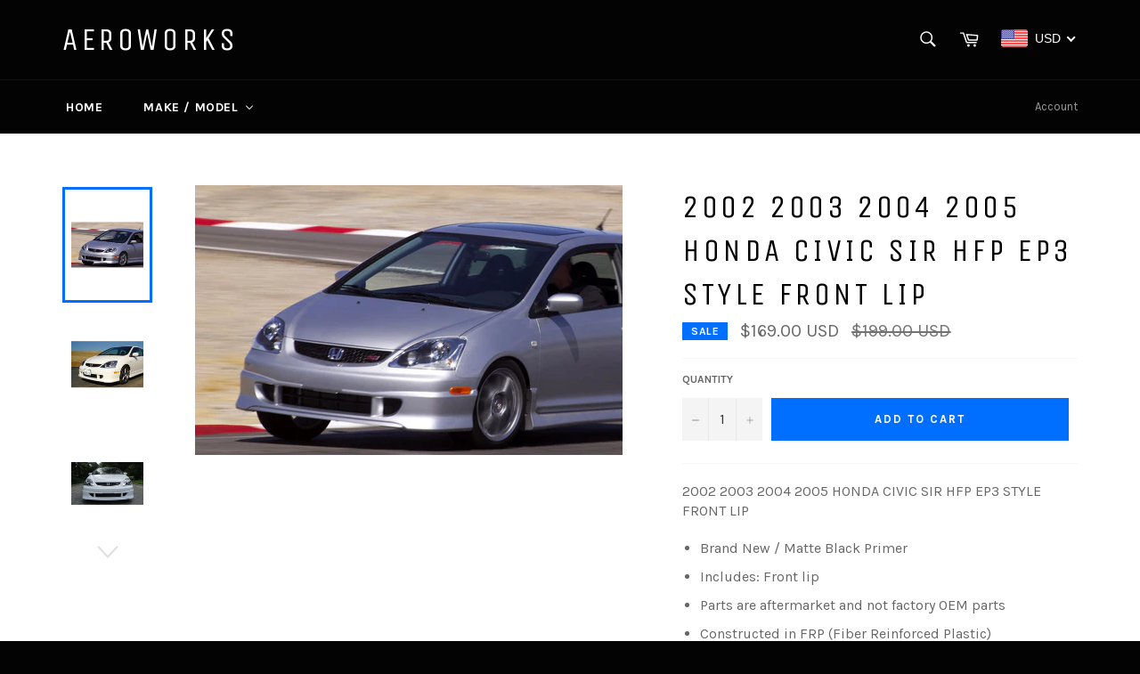

--- FILE ---
content_type: text/html; charset=utf-8
request_url: https://aeroworks.ca/collections/2002-2005-honda-civic-sir/products/04-05-honda-civic-oe-reverb-style-front-lip-kit-coupe-hfp-2004-2005-performance
body_size: 32171
content:
<!doctype html>
<!--[if IE 9]> <html class="ie9 no-js" lang="en"> <![endif]-->
<!--[if (gt IE 9)|!(IE)]><!--> <html class="no-js" lang="en"> <!--<![endif]-->
<head>

  <meta charset="utf-8">
  <meta http-equiv="X-UA-Compatible" content="IE=edge,chrome=1">
  <meta name="viewport" content="width=device-width,initial-scale=1">
  <meta name="theme-color" content="#030303">

  
    <link rel="shortcut icon" href="//aeroworks.ca/cdn/shop/files/Screen_Shot_2021-04-21_at_11.05.04_PM_32x32.png?v=1619060765" type="image/png">
  

  <link rel="canonical" href="https://aeroworks.ca/products/04-05-honda-civic-oe-reverb-style-front-lip-kit-coupe-hfp-2004-2005-performance">
  <title>
  2002 2003 2004 2005 HONDA CIVIC SIR HFP EP3 STYLE FRONT LIP &ndash; Aeroworks
  </title>

  
    <meta name="description" content="2002 2003 2004 2005 HONDA CIVIC SIR HFP EP3 STYLE FRONT LIP Brand New / Matte Black Primer  Includes: Front lip  Parts are aftermarket and not factory OEM parts Constructed in FRP (Fiber Reinforced Plastic) Material is durable with flex Item needs to be prepped/fully sanded/painted prior to install/ No hardware include">
  

  <!-- /snippets/social-meta-tags.liquid --><meta property="og:site_name" content="Aeroworks">
<meta property="og:url" content="https://aeroworks.ca/products/04-05-honda-civic-oe-reverb-style-front-lip-kit-coupe-hfp-2004-2005-performance">
<meta property="og:title" content="2002 2003 2004 2005 HONDA CIVIC SIR HFP EP3 STYLE FRONT LIP">
<meta property="og:type" content="product">
<meta property="og:description" content="2002 2003 2004 2005 HONDA CIVIC SIR HFP EP3 STYLE FRONT LIP Brand New / Matte Black Primer  Includes: Front lip  Parts are aftermarket and not factory OEM parts Constructed in FRP (Fiber Reinforced Plastic) Material is durable with flex Item needs to be prepped/fully sanded/painted prior to install/ No hardware include"><meta property="og:price:amount" content="169.00">
  <meta property="og:price:currency" content="USD"><meta property="og:image" content="http://aeroworks.ca/cdn/shop/products/Screen_Shot_2017-10-19_at_1.03.30_AM_1024x1024.png?v=1574644268"><meta property="og:image" content="http://aeroworks.ca/cdn/shop/products/Screen_Shot_2017-10-19_at_1.04.26_AM_1024x1024.png?v=1574644268"><meta property="og:image" content="http://aeroworks.ca/cdn/shop/products/Screen_Shot_2017-10-19_at_1.04.49_AM_1024x1024.png?v=1574644268">
<meta property="og:image:secure_url" content="https://aeroworks.ca/cdn/shop/products/Screen_Shot_2017-10-19_at_1.03.30_AM_1024x1024.png?v=1574644268"><meta property="og:image:secure_url" content="https://aeroworks.ca/cdn/shop/products/Screen_Shot_2017-10-19_at_1.04.26_AM_1024x1024.png?v=1574644268"><meta property="og:image:secure_url" content="https://aeroworks.ca/cdn/shop/products/Screen_Shot_2017-10-19_at_1.04.49_AM_1024x1024.png?v=1574644268">


<meta name="twitter:card" content="summary_large_image">
<meta name="twitter:title" content="2002 2003 2004 2005 HONDA CIVIC SIR HFP EP3 STYLE FRONT LIP">
<meta name="twitter:description" content="2002 2003 2004 2005 HONDA CIVIC SIR HFP EP3 STYLE FRONT LIP Brand New / Matte Black Primer  Includes: Front lip  Parts are aftermarket and not factory OEM parts Constructed in FRP (Fiber Reinforced Plastic) Material is durable with flex Item needs to be prepped/fully sanded/painted prior to install/ No hardware include">


  <script>
    document.documentElement.className = document.documentElement.className.replace('no-js', 'js');
  </script>

  <link href="//aeroworks.ca/cdn/shop/t/2/assets/theme.scss.css?v=104181762354263002341698151956" rel="stylesheet" type="text/css" media="all" />
  
  
  
  <link href="//fonts.googleapis.com/css?family=Karla:400,700" rel="stylesheet" type="text/css" media="all" />


  
    
    
    <link href="//fonts.googleapis.com/css?family=Unica+One:400,700" rel="stylesheet" type="text/css" media="all" />
  



  <script>
    window.theme = window.theme || {};

    theme.strings = {
      stockAvailable: "1 available",
      addToCart: "Add to Cart",
      soldOut: "Sold Out",
      unavailable: "Unavailable",
      noStockAvailable: "The item could not be added to your cart because there are not enough in stock.",
      willNotShipUntil: "Will not ship until [date]",
      willBeInStockAfter: "Will be in stock after [date]",
      totalCartDiscount: "You're saving [savings]"
    };
  </script>

  

  <!--[if (gt IE 9)|!(IE)]><!--><script src="//aeroworks.ca/cdn/shop/t/2/assets/vendor.js?v=106113801271224781871492988970" defer="defer"></script><!--<![endif]-->
  <!--[if lt IE 9]><script src="//aeroworks.ca/cdn/shop/t/2/assets/vendor.js?v=106113801271224781871492988970"></script><![endif]-->

  
    <script>
      window.theme = window.theme || {};
      theme.moneyFormat = "\u003cspan class=money\u003e${{amount}}\u003c\/span\u003e";
    </script>
  

  <!--[if (gt IE 9)|!(IE)]><!--><script src="//aeroworks.ca/cdn/shop/t/2/assets/theme.js?v=60391446684648205121492988970" defer="defer"></script><!--<![endif]-->
  <!--[if lte IE 9]><script src="//aeroworks.ca/cdn/shop/t/2/assets/theme.js?v=60391446684648205121492988970"></script><![endif]-->

  
  
  <script>window.performance && window.performance.mark && window.performance.mark('shopify.content_for_header.start');</script><meta id="shopify-digital-wallet" name="shopify-digital-wallet" content="/19482835/digital_wallets/dialog">
<meta name="shopify-checkout-api-token" content="0b0f675f36754833a64fcdd428a4cb9b">
<meta id="in-context-paypal-metadata" data-shop-id="19482835" data-venmo-supported="false" data-environment="production" data-locale="en_US" data-paypal-v4="true" data-currency="USD">
<link rel="alternate" type="application/json+oembed" href="https://aeroworks.ca/products/04-05-honda-civic-oe-reverb-style-front-lip-kit-coupe-hfp-2004-2005-performance.oembed">
<script async="async" src="/checkouts/internal/preloads.js?locale=en-US"></script>
<link rel="preconnect" href="https://shop.app" crossorigin="anonymous">
<script async="async" src="https://shop.app/checkouts/internal/preloads.js?locale=en-US&shop_id=19482835" crossorigin="anonymous"></script>
<script id="apple-pay-shop-capabilities" type="application/json">{"shopId":19482835,"countryCode":"CA","currencyCode":"USD","merchantCapabilities":["supports3DS"],"merchantId":"gid:\/\/shopify\/Shop\/19482835","merchantName":"Aeroworks","requiredBillingContactFields":["postalAddress","email"],"requiredShippingContactFields":["postalAddress","email"],"shippingType":"shipping","supportedNetworks":["visa","masterCard","amex","discover","jcb"],"total":{"type":"pending","label":"Aeroworks","amount":"1.00"},"shopifyPaymentsEnabled":true,"supportsSubscriptions":true}</script>
<script id="shopify-features" type="application/json">{"accessToken":"0b0f675f36754833a64fcdd428a4cb9b","betas":["rich-media-storefront-analytics"],"domain":"aeroworks.ca","predictiveSearch":true,"shopId":19482835,"locale":"en"}</script>
<script>var Shopify = Shopify || {};
Shopify.shop = "aeroworks.myshopify.com";
Shopify.locale = "en";
Shopify.currency = {"active":"USD","rate":"1.0"};
Shopify.country = "US";
Shopify.theme = {"name":"Venture","id":182835332,"schema_name":"Venture","schema_version":"2.0.5","theme_store_id":775,"role":"main"};
Shopify.theme.handle = "null";
Shopify.theme.style = {"id":null,"handle":null};
Shopify.cdnHost = "aeroworks.ca/cdn";
Shopify.routes = Shopify.routes || {};
Shopify.routes.root = "/";</script>
<script type="module">!function(o){(o.Shopify=o.Shopify||{}).modules=!0}(window);</script>
<script>!function(o){function n(){var o=[];function n(){o.push(Array.prototype.slice.apply(arguments))}return n.q=o,n}var t=o.Shopify=o.Shopify||{};t.loadFeatures=n(),t.autoloadFeatures=n()}(window);</script>
<script>
  window.ShopifyPay = window.ShopifyPay || {};
  window.ShopifyPay.apiHost = "shop.app\/pay";
  window.ShopifyPay.redirectState = null;
</script>
<script id="shop-js-analytics" type="application/json">{"pageType":"product"}</script>
<script defer="defer" async type="module" src="//aeroworks.ca/cdn/shopifycloud/shop-js/modules/v2/client.init-shop-cart-sync_C5BV16lS.en.esm.js"></script>
<script defer="defer" async type="module" src="//aeroworks.ca/cdn/shopifycloud/shop-js/modules/v2/chunk.common_CygWptCX.esm.js"></script>
<script type="module">
  await import("//aeroworks.ca/cdn/shopifycloud/shop-js/modules/v2/client.init-shop-cart-sync_C5BV16lS.en.esm.js");
await import("//aeroworks.ca/cdn/shopifycloud/shop-js/modules/v2/chunk.common_CygWptCX.esm.js");

  window.Shopify.SignInWithShop?.initShopCartSync?.({"fedCMEnabled":true,"windoidEnabled":true});

</script>
<script>
  window.Shopify = window.Shopify || {};
  if (!window.Shopify.featureAssets) window.Shopify.featureAssets = {};
  window.Shopify.featureAssets['shop-js'] = {"shop-cart-sync":["modules/v2/client.shop-cart-sync_ZFArdW7E.en.esm.js","modules/v2/chunk.common_CygWptCX.esm.js"],"init-fed-cm":["modules/v2/client.init-fed-cm_CmiC4vf6.en.esm.js","modules/v2/chunk.common_CygWptCX.esm.js"],"shop-button":["modules/v2/client.shop-button_tlx5R9nI.en.esm.js","modules/v2/chunk.common_CygWptCX.esm.js"],"shop-cash-offers":["modules/v2/client.shop-cash-offers_DOA2yAJr.en.esm.js","modules/v2/chunk.common_CygWptCX.esm.js","modules/v2/chunk.modal_D71HUcav.esm.js"],"init-windoid":["modules/v2/client.init-windoid_sURxWdc1.en.esm.js","modules/v2/chunk.common_CygWptCX.esm.js"],"shop-toast-manager":["modules/v2/client.shop-toast-manager_ClPi3nE9.en.esm.js","modules/v2/chunk.common_CygWptCX.esm.js"],"init-shop-email-lookup-coordinator":["modules/v2/client.init-shop-email-lookup-coordinator_B8hsDcYM.en.esm.js","modules/v2/chunk.common_CygWptCX.esm.js"],"init-shop-cart-sync":["modules/v2/client.init-shop-cart-sync_C5BV16lS.en.esm.js","modules/v2/chunk.common_CygWptCX.esm.js"],"avatar":["modules/v2/client.avatar_BTnouDA3.en.esm.js"],"pay-button":["modules/v2/client.pay-button_FdsNuTd3.en.esm.js","modules/v2/chunk.common_CygWptCX.esm.js"],"init-customer-accounts":["modules/v2/client.init-customer-accounts_DxDtT_ad.en.esm.js","modules/v2/client.shop-login-button_C5VAVYt1.en.esm.js","modules/v2/chunk.common_CygWptCX.esm.js","modules/v2/chunk.modal_D71HUcav.esm.js"],"init-shop-for-new-customer-accounts":["modules/v2/client.init-shop-for-new-customer-accounts_ChsxoAhi.en.esm.js","modules/v2/client.shop-login-button_C5VAVYt1.en.esm.js","modules/v2/chunk.common_CygWptCX.esm.js","modules/v2/chunk.modal_D71HUcav.esm.js"],"shop-login-button":["modules/v2/client.shop-login-button_C5VAVYt1.en.esm.js","modules/v2/chunk.common_CygWptCX.esm.js","modules/v2/chunk.modal_D71HUcav.esm.js"],"init-customer-accounts-sign-up":["modules/v2/client.init-customer-accounts-sign-up_CPSyQ0Tj.en.esm.js","modules/v2/client.shop-login-button_C5VAVYt1.en.esm.js","modules/v2/chunk.common_CygWptCX.esm.js","modules/v2/chunk.modal_D71HUcav.esm.js"],"shop-follow-button":["modules/v2/client.shop-follow-button_Cva4Ekp9.en.esm.js","modules/v2/chunk.common_CygWptCX.esm.js","modules/v2/chunk.modal_D71HUcav.esm.js"],"checkout-modal":["modules/v2/client.checkout-modal_BPM8l0SH.en.esm.js","modules/v2/chunk.common_CygWptCX.esm.js","modules/v2/chunk.modal_D71HUcav.esm.js"],"lead-capture":["modules/v2/client.lead-capture_Bi8yE_yS.en.esm.js","modules/v2/chunk.common_CygWptCX.esm.js","modules/v2/chunk.modal_D71HUcav.esm.js"],"shop-login":["modules/v2/client.shop-login_D6lNrXab.en.esm.js","modules/v2/chunk.common_CygWptCX.esm.js","modules/v2/chunk.modal_D71HUcav.esm.js"],"payment-terms":["modules/v2/client.payment-terms_CZxnsJam.en.esm.js","modules/v2/chunk.common_CygWptCX.esm.js","modules/v2/chunk.modal_D71HUcav.esm.js"]};
</script>
<script id="__st">var __st={"a":19482835,"offset":-18000,"reqid":"39ed2f19-c29d-49b5-a30d-194f241fcbea-1768838499","pageurl":"aeroworks.ca\/collections\/2002-2005-honda-civic-sir\/products\/04-05-honda-civic-oe-reverb-style-front-lip-kit-coupe-hfp-2004-2005-performance","u":"745f594b9267","p":"product","rtyp":"product","rid":10521705092};</script>
<script>window.ShopifyPaypalV4VisibilityTracking = true;</script>
<script id="captcha-bootstrap">!function(){'use strict';const t='contact',e='account',n='new_comment',o=[[t,t],['blogs',n],['comments',n],[t,'customer']],c=[[e,'customer_login'],[e,'guest_login'],[e,'recover_customer_password'],[e,'create_customer']],r=t=>t.map((([t,e])=>`form[action*='/${t}']:not([data-nocaptcha='true']) input[name='form_type'][value='${e}']`)).join(','),a=t=>()=>t?[...document.querySelectorAll(t)].map((t=>t.form)):[];function s(){const t=[...o],e=r(t);return a(e)}const i='password',u='form_key',d=['recaptcha-v3-token','g-recaptcha-response','h-captcha-response',i],f=()=>{try{return window.sessionStorage}catch{return}},m='__shopify_v',_=t=>t.elements[u];function p(t,e,n=!1){try{const o=window.sessionStorage,c=JSON.parse(o.getItem(e)),{data:r}=function(t){const{data:e,action:n}=t;return t[m]||n?{data:e,action:n}:{data:t,action:n}}(c);for(const[e,n]of Object.entries(r))t.elements[e]&&(t.elements[e].value=n);n&&o.removeItem(e)}catch(o){console.error('form repopulation failed',{error:o})}}const l='form_type',E='cptcha';function T(t){t.dataset[E]=!0}const w=window,h=w.document,L='Shopify',v='ce_forms',y='captcha';let A=!1;((t,e)=>{const n=(g='f06e6c50-85a8-45c8-87d0-21a2b65856fe',I='https://cdn.shopify.com/shopifycloud/storefront-forms-hcaptcha/ce_storefront_forms_captcha_hcaptcha.v1.5.2.iife.js',D={infoText:'Protected by hCaptcha',privacyText:'Privacy',termsText:'Terms'},(t,e,n)=>{const o=w[L][v],c=o.bindForm;if(c)return c(t,g,e,D).then(n);var r;o.q.push([[t,g,e,D],n]),r=I,A||(h.body.append(Object.assign(h.createElement('script'),{id:'captcha-provider',async:!0,src:r})),A=!0)});var g,I,D;w[L]=w[L]||{},w[L][v]=w[L][v]||{},w[L][v].q=[],w[L][y]=w[L][y]||{},w[L][y].protect=function(t,e){n(t,void 0,e),T(t)},Object.freeze(w[L][y]),function(t,e,n,w,h,L){const[v,y,A,g]=function(t,e,n){const i=e?o:[],u=t?c:[],d=[...i,...u],f=r(d),m=r(i),_=r(d.filter((([t,e])=>n.includes(e))));return[a(f),a(m),a(_),s()]}(w,h,L),I=t=>{const e=t.target;return e instanceof HTMLFormElement?e:e&&e.form},D=t=>v().includes(t);t.addEventListener('submit',(t=>{const e=I(t);if(!e)return;const n=D(e)&&!e.dataset.hcaptchaBound&&!e.dataset.recaptchaBound,o=_(e),c=g().includes(e)&&(!o||!o.value);(n||c)&&t.preventDefault(),c&&!n&&(function(t){try{if(!f())return;!function(t){const e=f();if(!e)return;const n=_(t);if(!n)return;const o=n.value;o&&e.removeItem(o)}(t);const e=Array.from(Array(32),(()=>Math.random().toString(36)[2])).join('');!function(t,e){_(t)||t.append(Object.assign(document.createElement('input'),{type:'hidden',name:u})),t.elements[u].value=e}(t,e),function(t,e){const n=f();if(!n)return;const o=[...t.querySelectorAll(`input[type='${i}']`)].map((({name:t})=>t)),c=[...d,...o],r={};for(const[a,s]of new FormData(t).entries())c.includes(a)||(r[a]=s);n.setItem(e,JSON.stringify({[m]:1,action:t.action,data:r}))}(t,e)}catch(e){console.error('failed to persist form',e)}}(e),e.submit())}));const S=(t,e)=>{t&&!t.dataset[E]&&(n(t,e.some((e=>e===t))),T(t))};for(const o of['focusin','change'])t.addEventListener(o,(t=>{const e=I(t);D(e)&&S(e,y())}));const B=e.get('form_key'),M=e.get(l),P=B&&M;t.addEventListener('DOMContentLoaded',(()=>{const t=y();if(P)for(const e of t)e.elements[l].value===M&&p(e,B);[...new Set([...A(),...v().filter((t=>'true'===t.dataset.shopifyCaptcha))])].forEach((e=>S(e,t)))}))}(h,new URLSearchParams(w.location.search),n,t,e,['guest_login'])})(!0,!0)}();</script>
<script integrity="sha256-4kQ18oKyAcykRKYeNunJcIwy7WH5gtpwJnB7kiuLZ1E=" data-source-attribution="shopify.loadfeatures" defer="defer" src="//aeroworks.ca/cdn/shopifycloud/storefront/assets/storefront/load_feature-a0a9edcb.js" crossorigin="anonymous"></script>
<script crossorigin="anonymous" defer="defer" src="//aeroworks.ca/cdn/shopifycloud/storefront/assets/shopify_pay/storefront-65b4c6d7.js?v=20250812"></script>
<script data-source-attribution="shopify.dynamic_checkout.dynamic.init">var Shopify=Shopify||{};Shopify.PaymentButton=Shopify.PaymentButton||{isStorefrontPortableWallets:!0,init:function(){window.Shopify.PaymentButton.init=function(){};var t=document.createElement("script");t.src="https://aeroworks.ca/cdn/shopifycloud/portable-wallets/latest/portable-wallets.en.js",t.type="module",document.head.appendChild(t)}};
</script>
<script data-source-attribution="shopify.dynamic_checkout.buyer_consent">
  function portableWalletsHideBuyerConsent(e){var t=document.getElementById("shopify-buyer-consent"),n=document.getElementById("shopify-subscription-policy-button");t&&n&&(t.classList.add("hidden"),t.setAttribute("aria-hidden","true"),n.removeEventListener("click",e))}function portableWalletsShowBuyerConsent(e){var t=document.getElementById("shopify-buyer-consent"),n=document.getElementById("shopify-subscription-policy-button");t&&n&&(t.classList.remove("hidden"),t.removeAttribute("aria-hidden"),n.addEventListener("click",e))}window.Shopify?.PaymentButton&&(window.Shopify.PaymentButton.hideBuyerConsent=portableWalletsHideBuyerConsent,window.Shopify.PaymentButton.showBuyerConsent=portableWalletsShowBuyerConsent);
</script>
<script data-source-attribution="shopify.dynamic_checkout.cart.bootstrap">document.addEventListener("DOMContentLoaded",(function(){function t(){return document.querySelector("shopify-accelerated-checkout-cart, shopify-accelerated-checkout")}if(t())Shopify.PaymentButton.init();else{new MutationObserver((function(e,n){t()&&(Shopify.PaymentButton.init(),n.disconnect())})).observe(document.body,{childList:!0,subtree:!0})}}));
</script>
<link id="shopify-accelerated-checkout-styles" rel="stylesheet" media="screen" href="https://aeroworks.ca/cdn/shopifycloud/portable-wallets/latest/accelerated-checkout-backwards-compat.css" crossorigin="anonymous">
<style id="shopify-accelerated-checkout-cart">
        #shopify-buyer-consent {
  margin-top: 1em;
  display: inline-block;
  width: 100%;
}

#shopify-buyer-consent.hidden {
  display: none;
}

#shopify-subscription-policy-button {
  background: none;
  border: none;
  padding: 0;
  text-decoration: underline;
  font-size: inherit;
  cursor: pointer;
}

#shopify-subscription-policy-button::before {
  box-shadow: none;
}

      </style>

<script>window.performance && window.performance.mark && window.performance.mark('shopify.content_for_header.end');</script>
<!-- BEGIN app block: shopify://apps/buddha-mega-menu-navigation/blocks/megamenu/dbb4ce56-bf86-4830-9b3d-16efbef51c6f -->
<script>
        var productImageAndPrice = [],
            collectionImages = [],
            articleImages = [],
            mmLivIcons = false,
            mmFlipClock = false,
            mmFixesUseJquery = false,
            mmNumMMI = 2,
            mmSchemaTranslation = {},
            mmMenuStrings =  {"menuStrings":{"default":{"HOME":"HOME","MAKE / MODEL":"MAKE / MODEL","ACURA":"ACURA","EL":"EL","1996 - 2000 ACURA EL":"1996 - 2000 ACURA EL","1996 - 2000 ACURA EL 1.6":"1996 - 2000 ACURA EL 1.6","2001 - 2003 ACURA EL":"2001 - 2003 ACURA EL","2004 - 2005 ACURA EL":"2004 - 2005 ACURA EL","RSX":"RSX","2002 - 2004":"2002 - 2004","2005 - 2006":"2005 - 2006","TL":"TL","1999 - 2001 ACURA TL":"1999 - 2001 ACURA TL","2002 - 2003 ACURA TL":"2002 - 2003 ACURA TL","2004  - 2006 ACURA TL":"2004  - 2006 ACURA TL","2007 - 2008 ACURA TL":"2007 - 2008 ACURA TL","2009 - 2011":"2009 - 2011","2012 - 2014":"2012 - 2014","2012 - 2014 ACURA TL":"2012 - 2014 ACURA TL","TLX":"TLX","2015 - 2017 ACURA TLX":"2015 - 2017 ACURA TLX","2018 - 2020 ACURA TLX":"2018 - 2020 ACURA TLX","TSX":"TSX","2004 - 2005 ACURA TSX":"2004 - 2005 ACURA TSX","2006 - 2008 ACURA TSX":"2006 - 2008 ACURA TSX","2009 - 2010 ACURA TSX":"2009 - 2010 ACURA TSX","2011 - 2013 ACURA TSX":"2011 - 2013 ACURA TSX","RL":"RL","AUDI":"AUDI","A4":"A4","1996 - 2001":"1996 - 2001","2002 - 2006 AUDI-A4 B6 B7 S4":"2002 - 2006 AUDI-A4 B6 B7 S4","BMW":"BMW","5-SERIES":"5-SERIES","1999 - 2005 M5":"1999 - 2005 M5","CHRYSLER":"CHRYSLER","300":"300","2005 - 2008 300":"2005 - 2008 300","FORD":"FORD","MUSTANG":"MUSTANG","1979 - 1993":"1979 - 1993","HONDA":"HONDA","ACCORD":"ACCORD","1998 - 2000 HONDA ACCORD SEDAN":"1998 - 2000 HONDA ACCORD SEDAN","1998 - 2000 HONDA ACCORD COUPE":"1998 - 2000 HONDA ACCORD COUPE","2001 - 2002 HONDA ACCORD SEDAN":"2001 - 2002 HONDA ACCORD SEDAN","2003 - 2005 HONDA ACCORD SEDAN":"2003 - 2005 HONDA ACCORD SEDAN","2003 - 2005 HONDA ACCORD COUPE":"2003 - 2005 HONDA ACCORD COUPE","2006 - 2007 HONDA ACCORD SEDAN":"2006 - 2007 HONDA ACCORD SEDAN","2006 - 2007 HONDA ACCORD COUPE":"2006 - 2007 HONDA ACCORD COUPE","2008 - 2010 HONDA ACCORD COUPE":"2008 - 2010 HONDA ACCORD COUPE","2011 - 2012 HONDA ACCORD COUPE":"2011 - 2012 HONDA ACCORD COUPE","2013 - 2015 HONDA ACCORD COUPE":"2013 - 2015 HONDA ACCORD COUPE","2013 - 2015 HONDA ACCORD SEDAN":"2013 - 2015 HONDA ACCORD SEDAN","2016 - 2017 HONDA ACCORD COUPE":"2016 - 2017 HONDA ACCORD COUPE","CIVIC 1992 - 2008":"CIVIC 1992 - 2008","1992 - 1995 HONDA CIVIC":"1992 - 1995 HONDA CIVIC","1996 - 1998 HONDA CIVIC":"1996 - 1998 HONDA CIVIC","1999 - 2000 HONDA CIVIC":"1999 - 2000 HONDA CIVIC","2001 - 2003 HONDA CIVIC COUPE":"2001 - 2003 HONDA CIVIC COUPE","2001 - 2003 HONDA CIVIC SEDAN":"2001 - 2003 HONDA CIVIC SEDAN","2002 - 2005 HONDA CIVIC SIR":"2002 - 2005 HONDA CIVIC SIR","2004 - 2005 HONDA CIVIC COUPE":"2004 - 2005 HONDA CIVIC COUPE","2004 - 2005 HONDA CIVIC SEDAN":"2004 - 2005 HONDA CIVIC SEDAN","2006 - 2008 HONDA CIVIC COUPE":"2006 - 2008 HONDA CIVIC COUPE","2006 - 2008 HONDA CIVIC SEDAN":"2006 - 2008 HONDA CIVIC SEDAN","CIVIC 2009 -PRESENT":"CIVIC 2009 -PRESENT","2009 - 2011 HONDA CIVIC  COUPE":"2009 - 2011 HONDA CIVIC  COUPE","2009 - 2011 CIVIC SEDAN":"2009 - 2011 CIVIC SEDAN","2012 - 2013 HONDA CIVIC COUPE":"2012 - 2013 HONDA CIVIC COUPE","2014 - 2015 CIVIC COUPE":"2014 - 2015 CIVIC COUPE","2016 - 2021 HONDA CIVIC COUPE":"2016 - 2021 HONDA CIVIC COUPE","FIT":"FIT","2006 - 2008 HONDA FIT":"2006 - 2008 HONDA FIT","PRELUDE":"PRELUDE","1992 - 1996 HONDA PRELUDE":"1992 - 1996 HONDA PRELUDE","1997 - 2001 HONDA PRELUDE":"1997 - 2001 HONDA PRELUDE","S2000":"S2000","2000 - 2003 HONDA S2000":"2000 - 2003 HONDA S2000","2004 - 2010 HONDA S2000":"2004 - 2010 HONDA S2000","HYUNDAI":"HYUNDAI","VELOSTER":"VELOSTER","2012 - 2017":"2012 - 2017","GENESIS":"GENESIS","2010 - 2012 GENESIS COUPE":"2010 - 2012 GENESIS COUPE","2013 - 2015 GENESIS COUPE":"2013 - 2015 GENESIS COUPE","INFINITI":"INFINITI","G35":"G35","2003 - 2005 INFINITI G35 COUPE":"2003 - 2005 INFINITI G35 COUPE","G37":"G37","KIA":"KIA","FORTE":"FORTE","2010 - 2013 KIA FORTE SEDAN":"2010 - 2013 KIA FORTE SEDAN","LEXUS":"LEXUS","IS300":"IS300","2001 - 2005":"2001 - 2005","IS250 / IS350":"IS250 / IS350","2006 - 2008":"2006 - 2008","LS400":"LS400","1989 - 1994":"1989 - 1994","MAZDA":"MAZDA","3":"3","2007 - 2009 MAZDA3":"2007 - 2009 MAZDA3","2010 - 2013 MAZDA MAZDA3":"2010 - 2013 MAZDA MAZDA3","MAZDASPEED 3":"MAZDASPEED 3","2007 - 2009 MAZDASPEED3":"2007 - 2009 MAZDASPEED3","6":"6","2003 - 2005 MAZDA6":"2003 - 2005 MAZDA6","MX6":"MX6","1993 - 1997":"1993 - 1997","MERCEDES":"MERCEDES","2002 - 2008 MERCEDES C230 COUPE":"2002 - 2008 MERCEDES C230 COUPE","MINI":"MINI","2013 - 2015 MINI COOPER S F56":"2013 - 2015 MINI COOPER S F56","MITSUBISHI":"MITSUBISHI","LANCER":"LANCER","2008 - 2015 MITSUBISHI LANCER":"2008 - 2015 MITSUBISHI LANCER","2002 - 2006 MITSUBISHI LANCER":"2002 - 2006 MITSUBISHI LANCER","NISSAN":"NISSAN","240SX":"240SX","1989 - 1990 240SX":"1989 - 1990 240SX","1991 - 1993 240SX":"1991 - 1993 240SX","1995 - 1996 240SX":"1995 - 1996 240SX","1997 - 1998 240SX":"1997 - 1998 240SX","350Z":"350Z","2003 - 2005":"2003 - 2005","ALTIMA":"ALTIMA","2007 - 2009 ALTIMA COUPE":"2007 - 2009 ALTIMA COUPE","2007 - 2009 ALTIMA SEDAN":"2007 - 2009 ALTIMA SEDAN","2010 - 2012 ALTIMA COUPE":"2010 - 2012 ALTIMA COUPE","2010 - 2012 ALTIMA SEDAN":"2010 - 2012 ALTIMA SEDAN","MAXIMA":"MAXIMA","2000 - 2001":"2000 - 2001","2002 - 2003":"2002 - 2003","2009 - 2012":"2009 - 2012","SCION":"SCION","2013 - 2016 SCION FRS":"2013 - 2016 SCION FRS","SUBARU":"SUBARU","2013 - 2016 SUBARU BRZ":"2013 - 2016 SUBARU BRZ","LEGACY":"LEGACY","2005 - 2007":"2005 - 2007","STI":"STI","2008 - 2011 SUBARU IMPREZA STI":"2008 - 2011 SUBARU IMPREZA STI","WRX":"WRX","2002 - 2003 SUBARU IMPREZA WRX":"2002 - 2003 SUBARU IMPREZA WRX","TOYOTA":"TOYOTA","CELICA":"CELICA","2000 - 2002":"2000 - 2002","COROLLA":"COROLLA","1993 - 1997 TOYOTA COROLLA":"1993 - 1997 TOYOTA COROLLA","1998 - 2000 TOYOTA COROLLA":"1998 - 2000 TOYOTA COROLLA","2001 - 2002 TOYOTA COROLLA":"2001 - 2002 TOYOTA COROLLA","MATRIX":"MATRIX","2003 - 2008 TOYOTA MATRIX":"2003 - 2008 TOYOTA MATRIX","SUPRA":"SUPRA","1989 - 1992 TOYOTA SUPRA MK3":"1989 - 1992 TOYOTA SUPRA MK3","1986 - 1988 TOYOTA SUPRA":"1986 - 1988 TOYOTA SUPRA","VOLKSWAGEN":"VOLKSWAGEN","JETTA":"JETTA","1999 - 2002":"1999 - 2002","1999 - 2005":"1999 - 2005","2011 - 2014":"2011 - 2014","GOLF":"GOLF","2006 - 2007":"2006 - 2007","CORRADO":"CORRADO","1989 - 1995 CORADDO":"1989 - 1995 CORADDO"}},"additional":{"default":{}}} ,
            mmShopLocale = "en",
            mmShopLocaleCollectionsRoute = "/collections",
            mmSchemaDesignJSON = [{"action":"menu-select","value":"main-menu"},{"action":"design","setting":"vertical_font_size","value":"10px"},{"action":"design","setting":"font_size","value":"10px"},{"action":"design","setting":"vertical_link_hover_color","value":"#0da19a"},{"action":"design","setting":"vertical_link_color","value":"#ffffff"},{"action":"design","setting":"vertical_text_color","value":"#ffffff"},{"action":"design","setting":"text_color","value":"#222222"},{"action":"design","setting":"button_text_color","value":"#ffffff"},{"action":"design","setting":"button_text_hover_color","value":"#ffffff"},{"action":"design","setting":"background_color","value":"#ffffff"},{"action":"design","setting":"background_hover_color","value":"#f9f9f9"},{"action":"design","setting":"link_color","value":"#4e4e4e"},{"action":"design","setting":"button_background_color","value":"#0da19a"},{"action":"design","setting":"link_hover_color","value":"#0da19a"},{"action":"design","setting":"button_background_hover_color","value":"#0d8781"}],
            mmDomChangeSkipUl = "",
            buddhaMegaMenuShop = "aeroworks.myshopify.com",
            mmWireframeCompression = "0",
            mmExtensionAssetUrl = "https://cdn.shopify.com/extensions/019abe06-4a3f-7763-88da-170e1b54169b/mega-menu-151/assets/";var bestSellersHTML = '';var newestProductsHTML = '';/* get link lists api */
        var linkLists={"main-menu" : {"title":"Main menu", "items":["/","/collections/all","/",]},"footer" : {"title":"Footer menu", "items":["/search",]},"catalog" : {"title":"Catalog", "items":["/","/","/","/","/","/","/","/","/","/","/","/","/",]},"customer-account-main-menu" : {"title":"Customer account main menu", "items":["/","https://shopify.com/19482835/account/orders?locale=en&amp;region_country=US",]},};/*ENDPARSE*/

        

        /* set product prices *//* get the collection images *//* get the article images *//* customer fixes */
        var mmThemeFixesAfter = function(){ if (tempMenuObject.u.querySelector(".site-nav--active.buddha-menu-item") == null) { mmForEach(tempMenuObject.u, ".buddha-menu-item", function(el){ el.classList.add("site-nav--active"); }); } mmAddStyle(" .horizontal-mega-menu { white-space: normal; } ", "themeScript"); }; 
        

        var mmWireframe = {"html" : "<li class=\"buddha-menu-item\" itemId=\"wOVsa\"  ><a data-href=\"/\" href=\"/\" aria-label=\"HOME\" data-no-instant=\"\" onclick=\"mmGoToPage(this, event); return false;\"  ><i class=\"mm-icon static fa fa-none\" aria-hidden=\"true\"></i><span class=\"mm-title\">HOME</span></a></li><li class=\"buddha-menu-item\" itemId=\"8TaJL\"  ><a data-href=\"no-link\" href=\"javascript:void(0);\" aria-label=\"MAKE / MODEL\" data-no-instant=\"\" onclick=\"return toggleSubmenu(this);\"  ><span class=\"mm-title\">MAKE / MODEL</span><i class=\"mm-arrow mm-angle-down\" aria-hidden=\"true\"></i><span class=\"toggle-menu-btn\" style=\"display:none;\" title=\"Toggle menu\" onclick=\"return toggleSubmenu(this)\"><span class=\"mm-arrow-icon\"><span class=\"bar-one\"></span><span class=\"bar-two\"></span></span></span></a><ul class=\"mm-submenu tree  small \"><li data-href=\"no-link\" href=\"javascript:void(0);\" aria-label=\"ACURA\" data-no-instant=\"\" onclick=\"return toggleSubmenu(this);\"  ><a data-href=\"no-link\" href=\"javascript:void(0);\" aria-label=\"ACURA\" data-no-instant=\"\" onclick=\"return toggleSubmenu(this);\"  ><span class=\"mm-title\">ACURA</span><i class=\"mm-arrow mm-angle-down\" aria-hidden=\"true\"></i><span class=\"toggle-menu-btn\" style=\"display:none;\" title=\"Toggle menu\" onclick=\"return toggleSubmenu(this)\"><span class=\"mm-arrow-icon\"><span class=\"bar-one\"></span><span class=\"bar-two\"></span></span></span></a><ul class=\"mm-submenu tree  small \"><li data-href=\"/\" href=\"/\" aria-label=\"EL\" data-no-instant=\"\" onclick=\"mmGoToPage(this, event); return false;\"  ><a data-href=\"/\" href=\"/\" aria-label=\"EL\" data-no-instant=\"\" onclick=\"mmGoToPage(this, event); return false;\"  ><span class=\"mm-title\">EL</span><i class=\"mm-arrow mm-angle-down\" aria-hidden=\"true\"></i><span class=\"toggle-menu-btn\" style=\"display:none;\" title=\"Toggle menu\" onclick=\"return toggleSubmenu(this)\"><span class=\"mm-arrow-icon\"><span class=\"bar-one\"></span><span class=\"bar-two\"></span></span></span></a><ul class=\"mm-submenu tree  small \"><li data-href=\"/\" href=\"/\" aria-label=\"1996 - 2000 ACURA EL\" data-no-instant=\"\" onclick=\"mmGoToPage(this, event); return false;\"  ><a data-href=\"/\" href=\"/\" aria-label=\"1996 - 2000 ACURA EL\" data-no-instant=\"\" onclick=\"mmGoToPage(this, event); return false;\"  ><span class=\"mm-title\">1996 - 2000 ACURA EL</span><i class=\"mm-arrow mm-angle-down\" aria-hidden=\"true\"></i><span class=\"toggle-menu-btn\" style=\"display:none;\" title=\"Toggle menu\" onclick=\"return toggleSubmenu(this)\"><span class=\"mm-arrow-icon\"><span class=\"bar-one\"></span><span class=\"bar-two\"></span></span></span></a><ul class=\"mm-submenu tree  small mm-last-level\"><li data-href=\"/collections/1996-2000-acura-el-1-6\" href=\"/collections/1996-2000-acura-el-1-6\" aria-label=\"1996 - 2000 ACURA EL 1.6\" data-no-instant=\"\" onclick=\"mmGoToPage(this, event); return false;\"  ><a data-href=\"/collections/1996-2000-acura-el-1-6\" href=\"/collections/1996-2000-acura-el-1-6\" aria-label=\"1996 - 2000 ACURA EL 1.6\" data-no-instant=\"\" onclick=\"mmGoToPage(this, event); return false;\"  ><span class=\"mm-title\">1996 - 2000 ACURA EL 1.6</span></a></li></ul></li><li data-href=\"/collections/2001-2003-acura-el\" href=\"/collections/2001-2003-acura-el\" aria-label=\"2001 - 2003 ACURA EL\" data-no-instant=\"\" onclick=\"mmGoToPage(this, event); return false;\"  ><a data-href=\"/collections/2001-2003-acura-el\" href=\"/collections/2001-2003-acura-el\" aria-label=\"2001 - 2003 ACURA EL\" data-no-instant=\"\" onclick=\"mmGoToPage(this, event); return false;\"  ><span class=\"mm-title\">2001 - 2003 ACURA EL</span></a></li><li data-href=\"/collections/2004-2005-acura-el\" href=\"/collections/2004-2005-acura-el\" aria-label=\"2004 - 2005 ACURA EL\" data-no-instant=\"\" onclick=\"mmGoToPage(this, event); return false;\"  ><a data-href=\"/collections/2004-2005-acura-el\" href=\"/collections/2004-2005-acura-el\" aria-label=\"2004 - 2005 ACURA EL\" data-no-instant=\"\" onclick=\"mmGoToPage(this, event); return false;\"  ><span class=\"mm-title\">2004 - 2005 ACURA EL</span></a></li></ul></li><li data-href=\"no-link\" href=\"javascript:void(0);\" aria-label=\"RSX\" data-no-instant=\"\" onclick=\"return toggleSubmenu(this);\"  ><a data-href=\"no-link\" href=\"javascript:void(0);\" aria-label=\"RSX\" data-no-instant=\"\" onclick=\"return toggleSubmenu(this);\"  ><span class=\"mm-title\">RSX</span><i class=\"mm-arrow mm-angle-down\" aria-hidden=\"true\"></i><span class=\"toggle-menu-btn\" style=\"display:none;\" title=\"Toggle menu\" onclick=\"return toggleSubmenu(this)\"><span class=\"mm-arrow-icon\"><span class=\"bar-one\"></span><span class=\"bar-two\"></span></span></span></a><ul class=\"mm-submenu tree  small mm-last-level\"><li data-href=\"/collections/acura\" href=\"/collections/acura\" aria-label=\"2002 - 2004\" data-no-instant=\"\" onclick=\"mmGoToPage(this, event); return false;\"  ><a data-href=\"/collections/acura\" href=\"/collections/acura\" aria-label=\"2002 - 2004\" data-no-instant=\"\" onclick=\"mmGoToPage(this, event); return false;\"  ><span class=\"mm-title\">2002 - 2004</span></a></li><li data-href=\"/collections/2005-2006-acura-rsx\" href=\"/collections/2005-2006-acura-rsx\" aria-label=\"2005 - 2006\" data-no-instant=\"\" onclick=\"mmGoToPage(this, event); return false;\"  ><a data-href=\"/collections/2005-2006-acura-rsx\" href=\"/collections/2005-2006-acura-rsx\" aria-label=\"2005 - 2006\" data-no-instant=\"\" onclick=\"mmGoToPage(this, event); return false;\"  ><span class=\"mm-title\">2005 - 2006</span></a></li></ul></li><li data-href=\"no-link\" href=\"javascript:void(0);\" aria-label=\"TL\" data-no-instant=\"\" onclick=\"return toggleSubmenu(this);\"  ><a data-href=\"no-link\" href=\"javascript:void(0);\" aria-label=\"TL\" data-no-instant=\"\" onclick=\"return toggleSubmenu(this);\"  ><span class=\"mm-title\">TL</span><i class=\"mm-arrow mm-angle-down\" aria-hidden=\"true\"></i><span class=\"toggle-menu-btn\" style=\"display:none;\" title=\"Toggle menu\" onclick=\"return toggleSubmenu(this)\"><span class=\"mm-arrow-icon\"><span class=\"bar-one\"></span><span class=\"bar-two\"></span></span></span></a><ul class=\"mm-submenu tree  small \"><li data-href=\"/collections/1999-2001-acura-tl\" href=\"/collections/1999-2001-acura-tl\" aria-label=\"1999 - 2001 ACURA TL\" data-no-instant=\"\" onclick=\"mmGoToPage(this, event); return false;\"  ><a data-href=\"/collections/1999-2001-acura-tl\" href=\"/collections/1999-2001-acura-tl\" aria-label=\"1999 - 2001 ACURA TL\" data-no-instant=\"\" onclick=\"mmGoToPage(this, event); return false;\"  ><span class=\"mm-title\">1999 - 2001 ACURA TL</span></a></li><li data-href=\"/collections/2002-2003-acura-tl\" href=\"/collections/2002-2003-acura-tl\" aria-label=\"2002 - 2003 ACURA TL\" data-no-instant=\"\" onclick=\"mmGoToPage(this, event); return false;\"  ><a data-href=\"/collections/2002-2003-acura-tl\" href=\"/collections/2002-2003-acura-tl\" aria-label=\"2002 - 2003 ACURA TL\" data-no-instant=\"\" onclick=\"mmGoToPage(this, event); return false;\"  ><span class=\"mm-title\">2002 - 2003 ACURA TL</span></a></li><li data-href=\"/collections/2004-2005-acura-tl\" href=\"/collections/2004-2005-acura-tl\" aria-label=\"2004  - 2006 ACURA TL\" data-no-instant=\"\" onclick=\"mmGoToPage(this, event); return false;\"  ><a data-href=\"/collections/2004-2005-acura-tl\" href=\"/collections/2004-2005-acura-tl\" aria-label=\"2004  - 2006 ACURA TL\" data-no-instant=\"\" onclick=\"mmGoToPage(this, event); return false;\"  ><span class=\"mm-title\">2004  - 2006 ACURA TL</span></a></li><li data-href=\"/collections/2006-2007-acura-tl\" href=\"/collections/2006-2007-acura-tl\" aria-label=\"2007 - 2008 ACURA TL\" data-no-instant=\"\" onclick=\"mmGoToPage(this, event); return false;\"  ><a data-href=\"/collections/2006-2007-acura-tl\" href=\"/collections/2006-2007-acura-tl\" aria-label=\"2007 - 2008 ACURA TL\" data-no-instant=\"\" onclick=\"mmGoToPage(this, event); return false;\"  ><span class=\"mm-title\">2007 - 2008 ACURA TL</span></a></li><li data-href=\"/collections/2009-2011-acura-tl\" href=\"/collections/2009-2011-acura-tl\" aria-label=\"2009 - 2011\" data-no-instant=\"\" onclick=\"mmGoToPage(this, event); return false;\"  ><a data-href=\"/collections/2009-2011-acura-tl\" href=\"/collections/2009-2011-acura-tl\" aria-label=\"2009 - 2011\" data-no-instant=\"\" onclick=\"mmGoToPage(this, event); return false;\"  ><span class=\"mm-title\">2009 - 2011</span></a></li><li data-href=\"/\" href=\"/\" aria-label=\"2012 - 2014\" data-no-instant=\"\" onclick=\"mmGoToPage(this, event); return false;\"  ><a data-href=\"/\" href=\"/\" aria-label=\"2012 - 2014\" data-no-instant=\"\" onclick=\"mmGoToPage(this, event); return false;\"  ><span class=\"mm-title\">2012 - 2014</span><i class=\"mm-arrow mm-angle-down\" aria-hidden=\"true\"></i><span class=\"toggle-menu-btn\" style=\"display:none;\" title=\"Toggle menu\" onclick=\"return toggleSubmenu(this)\"><span class=\"mm-arrow-icon\"><span class=\"bar-one\"></span><span class=\"bar-two\"></span></span></span></a><ul class=\"mm-submenu tree  small mm-last-level\"><li data-href=\"/collections/2012-2014-acura-tl\" href=\"/collections/2012-2014-acura-tl\" aria-label=\"2012 - 2014 ACURA TL\" data-no-instant=\"\" onclick=\"mmGoToPage(this, event); return false;\"  ><a data-href=\"/collections/2012-2014-acura-tl\" href=\"/collections/2012-2014-acura-tl\" aria-label=\"2012 - 2014 ACURA TL\" data-no-instant=\"\" onclick=\"mmGoToPage(this, event); return false;\"  ><span class=\"mm-title\">2012 - 2014 ACURA TL</span></a></li></ul></li></ul></li><li data-href=\"/\" href=\"/\" aria-label=\"TLX\" data-no-instant=\"\" onclick=\"mmGoToPage(this, event); return false;\"  ><a data-href=\"/\" href=\"/\" aria-label=\"TLX\" data-no-instant=\"\" onclick=\"mmGoToPage(this, event); return false;\"  ><span class=\"mm-title\">TLX</span><i class=\"mm-arrow mm-angle-down\" aria-hidden=\"true\"></i><span class=\"toggle-menu-btn\" style=\"display:none;\" title=\"Toggle menu\" onclick=\"return toggleSubmenu(this)\"><span class=\"mm-arrow-icon\"><span class=\"bar-one\"></span><span class=\"bar-two\"></span></span></span></a><ul class=\"mm-submenu tree  small \"><li data-href=\"/\" href=\"/\" aria-label=\"2015 - 2017 ACURA TLX\" data-no-instant=\"\" onclick=\"mmGoToPage(this, event); return false;\"  ><a data-href=\"/\" href=\"/\" aria-label=\"2015 - 2017 ACURA TLX\" data-no-instant=\"\" onclick=\"mmGoToPage(this, event); return false;\"  ><span class=\"mm-title\">2015 - 2017 ACURA TLX</span><i class=\"mm-arrow mm-angle-down\" aria-hidden=\"true\"></i><span class=\"toggle-menu-btn\" style=\"display:none;\" title=\"Toggle menu\" onclick=\"return toggleSubmenu(this)\"><span class=\"mm-arrow-icon\"><span class=\"bar-one\"></span><span class=\"bar-two\"></span></span></span></a><ul class=\"mm-submenu tree  small mm-last-level\"><li data-href=\"/collections/2015-2020-acura-tlx\" href=\"/collections/2015-2020-acura-tlx\" aria-label=\"2015 - 2017 ACURA TLX\" data-no-instant=\"\" onclick=\"mmGoToPage(this, event); return false;\"  ><a data-href=\"/collections/2015-2020-acura-tlx\" href=\"/collections/2015-2020-acura-tlx\" aria-label=\"2015 - 2017 ACURA TLX\" data-no-instant=\"\" onclick=\"mmGoToPage(this, event); return false;\"  ><span class=\"mm-title\">2015 - 2017 ACURA TLX</span></a></li></ul></li><li data-href=\"/collections/2015-2020-acura-tlx\" href=\"/collections/2015-2020-acura-tlx\" aria-label=\"2018 - 2020 ACURA TLX\" data-no-instant=\"\" onclick=\"mmGoToPage(this, event); return false;\"  ><a data-href=\"/collections/2015-2020-acura-tlx\" href=\"/collections/2015-2020-acura-tlx\" aria-label=\"2018 - 2020 ACURA TLX\" data-no-instant=\"\" onclick=\"mmGoToPage(this, event); return false;\"  ><span class=\"mm-title\">2018 - 2020 ACURA TLX</span><i class=\"mm-arrow mm-angle-down\" aria-hidden=\"true\"></i><span class=\"toggle-menu-btn\" style=\"display:none;\" title=\"Toggle menu\" onclick=\"return toggleSubmenu(this)\"><span class=\"mm-arrow-icon\"><span class=\"bar-one\"></span><span class=\"bar-two\"></span></span></span></a><ul class=\"mm-submenu tree  small mm-last-level\"><li data-href=\"/collections/2018-2020-acura-tlx\" href=\"/collections/2018-2020-acura-tlx\" aria-label=\"2018 - 2020 ACURA TLX\" data-no-instant=\"\" onclick=\"mmGoToPage(this, event); return false;\"  ><a data-href=\"/collections/2018-2020-acura-tlx\" href=\"/collections/2018-2020-acura-tlx\" aria-label=\"2018 - 2020 ACURA TLX\" data-no-instant=\"\" onclick=\"mmGoToPage(this, event); return false;\"  ><span class=\"mm-title\">2018 - 2020 ACURA TLX</span></a></li></ul></li></ul></li><li data-href=\"/\" href=\"/\" aria-label=\"TSX\" data-no-instant=\"\" onclick=\"mmGoToPage(this, event); return false;\"  ><a data-href=\"/\" href=\"/\" aria-label=\"TSX\" data-no-instant=\"\" onclick=\"mmGoToPage(this, event); return false;\"  ><span class=\"mm-title\">TSX</span><i class=\"mm-arrow mm-angle-down\" aria-hidden=\"true\"></i><span class=\"toggle-menu-btn\" style=\"display:none;\" title=\"Toggle menu\" onclick=\"return toggleSubmenu(this)\"><span class=\"mm-arrow-icon\"><span class=\"bar-one\"></span><span class=\"bar-two\"></span></span></span></a><ul class=\"mm-submenu tree  small mm-last-level\"><li data-href=\"/collections/2004-2005-acura-tsx\" href=\"/collections/2004-2005-acura-tsx\" aria-label=\"2004 - 2005 ACURA TSX\" data-no-instant=\"\" onclick=\"mmGoToPage(this, event); return false;\"  ><a data-href=\"/collections/2004-2005-acura-tsx\" href=\"/collections/2004-2005-acura-tsx\" aria-label=\"2004 - 2005 ACURA TSX\" data-no-instant=\"\" onclick=\"mmGoToPage(this, event); return false;\"  ><span class=\"mm-title\">2004 - 2005 ACURA TSX</span></a></li><li data-href=\"/collections/2006-2008-acura-tsx\" href=\"/collections/2006-2008-acura-tsx\" aria-label=\"2006 - 2008 ACURA TSX\" data-no-instant=\"\" onclick=\"mmGoToPage(this, event); return false;\"  ><a data-href=\"/collections/2006-2008-acura-tsx\" href=\"/collections/2006-2008-acura-tsx\" aria-label=\"2006 - 2008 ACURA TSX\" data-no-instant=\"\" onclick=\"mmGoToPage(this, event); return false;\"  ><span class=\"mm-title\">2006 - 2008 ACURA TSX</span></a></li><li data-href=\"/collections/2009-2010-acura-tsx\" href=\"/collections/2009-2010-acura-tsx\" aria-label=\"2009 - 2010 ACURA TSX\" data-no-instant=\"\" onclick=\"mmGoToPage(this, event); return false;\"  ><a data-href=\"/collections/2009-2010-acura-tsx\" href=\"/collections/2009-2010-acura-tsx\" aria-label=\"2009 - 2010 ACURA TSX\" data-no-instant=\"\" onclick=\"mmGoToPage(this, event); return false;\"  ><span class=\"mm-title\">2009 - 2010 ACURA TSX</span></a></li><li data-href=\"/collections/2011-2013-acura-tsx\" href=\"/collections/2011-2013-acura-tsx\" aria-label=\"2011 - 2013 ACURA TSX\" data-no-instant=\"\" onclick=\"mmGoToPage(this, event); return false;\"  ><a data-href=\"/collections/2011-2013-acura-tsx\" href=\"/collections/2011-2013-acura-tsx\" aria-label=\"2011 - 2013 ACURA TSX\" data-no-instant=\"\" onclick=\"mmGoToPage(this, event); return false;\"  ><span class=\"mm-title\">2011 - 2013 ACURA TSX</span></a></li></ul></li><li data-href=\"/collections/2005-2008-acura-rl\" href=\"/collections/2005-2008-acura-rl\" aria-label=\"RL\" data-no-instant=\"\" onclick=\"mmGoToPage(this, event); return false;\"  ><a data-href=\"/collections/2005-2008-acura-rl\" href=\"/collections/2005-2008-acura-rl\" aria-label=\"RL\" data-no-instant=\"\" onclick=\"mmGoToPage(this, event); return false;\"  ><span class=\"mm-title\">RL</span></a></li></ul></li><li data-href=\"no-link\" href=\"javascript:void(0);\" aria-label=\"AUDI\" data-no-instant=\"\" onclick=\"return toggleSubmenu(this);\"  ><a data-href=\"no-link\" href=\"javascript:void(0);\" aria-label=\"AUDI\" data-no-instant=\"\" onclick=\"return toggleSubmenu(this);\"  ><span class=\"mm-title\">AUDI</span><i class=\"mm-arrow mm-angle-down\" aria-hidden=\"true\"></i><span class=\"toggle-menu-btn\" style=\"display:none;\" title=\"Toggle menu\" onclick=\"return toggleSubmenu(this)\"><span class=\"mm-arrow-icon\"><span class=\"bar-one\"></span><span class=\"bar-two\"></span></span></span></a><ul class=\"mm-submenu tree  small \"><li data-href=\"/\" href=\"/\" aria-label=\"A4\" data-no-instant=\"\" onclick=\"mmGoToPage(this, event); return false;\"  ><a data-href=\"/\" href=\"/\" aria-label=\"A4\" data-no-instant=\"\" onclick=\"mmGoToPage(this, event); return false;\"  ><span class=\"mm-title\">A4</span><i class=\"mm-arrow mm-angle-down\" aria-hidden=\"true\"></i><span class=\"toggle-menu-btn\" style=\"display:none;\" title=\"Toggle menu\" onclick=\"return toggleSubmenu(this)\"><span class=\"mm-arrow-icon\"><span class=\"bar-one\"></span><span class=\"bar-two\"></span></span></span></a><ul class=\"mm-submenu tree  small mm-last-level\"><li data-href=\"/collections/1996-2001-audi-a4\" href=\"/collections/1996-2001-audi-a4\" aria-label=\"1996 - 2001\" data-no-instant=\"\" onclick=\"mmGoToPage(this, event); return false;\"  ><a data-href=\"/collections/1996-2001-audi-a4\" href=\"/collections/1996-2001-audi-a4\" aria-label=\"1996 - 2001\" data-no-instant=\"\" onclick=\"mmGoToPage(this, event); return false;\"  ><span class=\"mm-title\">1996 - 2001</span></a></li><li data-href=\"/collections/2002-2006-audi-a4-b6-b7-s4\" href=\"/collections/2002-2006-audi-a4-b6-b7-s4\" aria-label=\"2002 - 2006 AUDI-A4 B6 B7 S4\" data-no-instant=\"\" onclick=\"mmGoToPage(this, event); return false;\"  ><a data-href=\"/collections/2002-2006-audi-a4-b6-b7-s4\" href=\"/collections/2002-2006-audi-a4-b6-b7-s4\" aria-label=\"2002 - 2006 AUDI-A4 B6 B7 S4\" data-no-instant=\"\" onclick=\"mmGoToPage(this, event); return false;\"  ><span class=\"mm-title\">2002 - 2006 AUDI-A4 B6 B7 S4</span></a></li></ul></li></ul></li><li data-href=\"no-link\" href=\"javascript:void(0);\" aria-label=\"BMW\" data-no-instant=\"\" onclick=\"return toggleSubmenu(this);\"  ><a data-href=\"no-link\" href=\"javascript:void(0);\" aria-label=\"BMW\" data-no-instant=\"\" onclick=\"return toggleSubmenu(this);\"  ><span class=\"mm-title\">BMW</span><i class=\"mm-arrow mm-angle-down\" aria-hidden=\"true\"></i><span class=\"toggle-menu-btn\" style=\"display:none;\" title=\"Toggle menu\" onclick=\"return toggleSubmenu(this)\"><span class=\"mm-arrow-icon\"><span class=\"bar-one\"></span><span class=\"bar-two\"></span></span></span></a><ul class=\"mm-submenu tree  small \"><li data-href=\"no-link\" href=\"javascript:void(0);\" aria-label=\"5-SERIES\" data-no-instant=\"\" onclick=\"return toggleSubmenu(this);\"  ><a data-href=\"no-link\" href=\"javascript:void(0);\" aria-label=\"5-SERIES\" data-no-instant=\"\" onclick=\"return toggleSubmenu(this);\"  ><span class=\"mm-title\">5-SERIES</span><i class=\"mm-arrow mm-angle-down\" aria-hidden=\"true\"></i><span class=\"toggle-menu-btn\" style=\"display:none;\" title=\"Toggle menu\" onclick=\"return toggleSubmenu(this)\"><span class=\"mm-arrow-icon\"><span class=\"bar-one\"></span><span class=\"bar-two\"></span></span></span></a><ul class=\"mm-submenu tree  small mm-last-level\"><li data-href=\"/collections/1999-2003-bmw-m5\" href=\"/collections/1999-2003-bmw-m5\" aria-label=\"1999 - 2005 M5\" data-no-instant=\"\" onclick=\"mmGoToPage(this, event); return false;\"  ><a data-href=\"/collections/1999-2003-bmw-m5\" href=\"/collections/1999-2003-bmw-m5\" aria-label=\"1999 - 2005 M5\" data-no-instant=\"\" onclick=\"mmGoToPage(this, event); return false;\"  ><span class=\"mm-title\">1999 - 2005 M5</span></a></li></ul></li></ul></li><li data-href=\"/\" href=\"/\" aria-label=\"CHRYSLER\" data-no-instant=\"\" onclick=\"mmGoToPage(this, event); return false;\"  ><a data-href=\"/\" href=\"/\" aria-label=\"CHRYSLER\" data-no-instant=\"\" onclick=\"mmGoToPage(this, event); return false;\"  ><span class=\"mm-title\">CHRYSLER</span><i class=\"mm-arrow mm-angle-down\" aria-hidden=\"true\"></i><span class=\"toggle-menu-btn\" style=\"display:none;\" title=\"Toggle menu\" onclick=\"return toggleSubmenu(this)\"><span class=\"mm-arrow-icon\"><span class=\"bar-one\"></span><span class=\"bar-two\"></span></span></span></a><ul class=\"mm-submenu tree  small \"><li data-href=\"no-link\" href=\"javascript:void(0);\" aria-label=\"300\" data-no-instant=\"\" onclick=\"return toggleSubmenu(this);\"  ><a data-href=\"no-link\" href=\"javascript:void(0);\" aria-label=\"300\" data-no-instant=\"\" onclick=\"return toggleSubmenu(this);\"  ><span class=\"mm-title\">300</span><i class=\"mm-arrow mm-angle-down\" aria-hidden=\"true\"></i><span class=\"toggle-menu-btn\" style=\"display:none;\" title=\"Toggle menu\" onclick=\"return toggleSubmenu(this)\"><span class=\"mm-arrow-icon\"><span class=\"bar-one\"></span><span class=\"bar-two\"></span></span></span></a><ul class=\"mm-submenu tree  small mm-last-level\"><li data-href=\"/collections/2005-2008-chrysler-300\" href=\"/collections/2005-2008-chrysler-300\" aria-label=\"2005 - 2008 300\" data-no-instant=\"\" onclick=\"mmGoToPage(this, event); return false;\"  ><a data-href=\"/collections/2005-2008-chrysler-300\" href=\"/collections/2005-2008-chrysler-300\" aria-label=\"2005 - 2008 300\" data-no-instant=\"\" onclick=\"mmGoToPage(this, event); return false;\"  ><span class=\"mm-title\">2005 - 2008 300</span></a></li></ul></li></ul></li><li data-href=\"/\" href=\"/\" aria-label=\"FORD\" data-no-instant=\"\" onclick=\"mmGoToPage(this, event); return false;\"  ><a data-href=\"/\" href=\"/\" aria-label=\"FORD\" data-no-instant=\"\" onclick=\"mmGoToPage(this, event); return false;\"  ><span class=\"mm-title\">FORD</span><i class=\"mm-arrow mm-angle-down\" aria-hidden=\"true\"></i><span class=\"toggle-menu-btn\" style=\"display:none;\" title=\"Toggle menu\" onclick=\"return toggleSubmenu(this)\"><span class=\"mm-arrow-icon\"><span class=\"bar-one\"></span><span class=\"bar-two\"></span></span></span></a><ul class=\"mm-submenu tree  small \"><li data-href=\"/\" href=\"/\" aria-label=\"MUSTANG\" data-no-instant=\"\" onclick=\"mmGoToPage(this, event); return false;\"  ><a data-href=\"/\" href=\"/\" aria-label=\"MUSTANG\" data-no-instant=\"\" onclick=\"mmGoToPage(this, event); return false;\"  ><span class=\"mm-title\">MUSTANG</span><i class=\"mm-arrow mm-angle-down\" aria-hidden=\"true\"></i><span class=\"toggle-menu-btn\" style=\"display:none;\" title=\"Toggle menu\" onclick=\"return toggleSubmenu(this)\"><span class=\"mm-arrow-icon\"><span class=\"bar-one\"></span><span class=\"bar-two\"></span></span></span></a><ul class=\"mm-submenu tree  small mm-last-level\"><li data-href=\"/collections/1979-1993-ford-mustang\" href=\"/collections/1979-1993-ford-mustang\" aria-label=\"1979 - 1993\" data-no-instant=\"\" onclick=\"mmGoToPage(this, event); return false;\"  ><a data-href=\"/collections/1979-1993-ford-mustang\" href=\"/collections/1979-1993-ford-mustang\" aria-label=\"1979 - 1993\" data-no-instant=\"\" onclick=\"mmGoToPage(this, event); return false;\"  ><span class=\"mm-title\">1979 - 1993</span></a></li></ul></li></ul></li><li data-href=\"no-link\" href=\"javascript:void(0);\" aria-label=\"HONDA\" data-no-instant=\"\" onclick=\"return toggleSubmenu(this);\"  ><a data-href=\"no-link\" href=\"javascript:void(0);\" aria-label=\"HONDA\" data-no-instant=\"\" onclick=\"return toggleSubmenu(this);\"  ><span class=\"mm-title\">HONDA</span><i class=\"mm-arrow mm-angle-down\" aria-hidden=\"true\"></i><span class=\"toggle-menu-btn\" style=\"display:none;\" title=\"Toggle menu\" onclick=\"return toggleSubmenu(this)\"><span class=\"mm-arrow-icon\"><span class=\"bar-one\"></span><span class=\"bar-two\"></span></span></span></a><ul class=\"mm-submenu tree  small \"><li data-href=\"no-link\" href=\"javascript:void(0);\" aria-label=\"ACCORD\" data-no-instant=\"\" onclick=\"return toggleSubmenu(this);\"  ><a data-href=\"no-link\" href=\"javascript:void(0);\" aria-label=\"ACCORD\" data-no-instant=\"\" onclick=\"return toggleSubmenu(this);\"  ><span class=\"mm-title\">ACCORD</span><i class=\"mm-arrow mm-angle-down\" aria-hidden=\"true\"></i><span class=\"toggle-menu-btn\" style=\"display:none;\" title=\"Toggle menu\" onclick=\"return toggleSubmenu(this)\"><span class=\"mm-arrow-icon\"><span class=\"bar-one\"></span><span class=\"bar-two\"></span></span></span></a><ul class=\"mm-submenu tree  small mm-last-level\"><li data-href=\"/collections/1998-2000-honda-accord-sedan\" href=\"/collections/1998-2000-honda-accord-sedan\" aria-label=\"1998 - 2000 HONDA ACCORD SEDAN\" data-no-instant=\"\" onclick=\"mmGoToPage(this, event); return false;\"  ><a data-href=\"/collections/1998-2000-honda-accord-sedan\" href=\"/collections/1998-2000-honda-accord-sedan\" aria-label=\"1998 - 2000 HONDA ACCORD SEDAN\" data-no-instant=\"\" onclick=\"mmGoToPage(this, event); return false;\"  ><span class=\"mm-title\">1998 - 2000 HONDA ACCORD SEDAN</span></a></li><li data-href=\"/collections/1998-2000-honda-accord-coupe\" href=\"/collections/1998-2000-honda-accord-coupe\" aria-label=\"1998 - 2000 HONDA ACCORD COUPE\" data-no-instant=\"\" onclick=\"mmGoToPage(this, event); return false;\"  ><a data-href=\"/collections/1998-2000-honda-accord-coupe\" href=\"/collections/1998-2000-honda-accord-coupe\" aria-label=\"1998 - 2000 HONDA ACCORD COUPE\" data-no-instant=\"\" onclick=\"mmGoToPage(this, event); return false;\"  ><span class=\"mm-title\">1998 - 2000 HONDA ACCORD COUPE</span></a></li><li data-href=\"/collections/1998-2002-honda-accord-sedan\" href=\"/collections/1998-2002-honda-accord-sedan\" aria-label=\"2001 - 2002 HONDA ACCORD SEDAN\" data-no-instant=\"\" onclick=\"mmGoToPage(this, event); return false;\"  ><a data-href=\"/collections/1998-2002-honda-accord-sedan\" href=\"/collections/1998-2002-honda-accord-sedan\" aria-label=\"2001 - 2002 HONDA ACCORD SEDAN\" data-no-instant=\"\" onclick=\"mmGoToPage(this, event); return false;\"  ><span class=\"mm-title\">2001 - 2002 HONDA ACCORD SEDAN</span></a></li><li data-href=\"/collections/2003-2005-honda-accord-sedan\" href=\"/collections/2003-2005-honda-accord-sedan\" aria-label=\"2003 - 2005 HONDA ACCORD SEDAN\" data-no-instant=\"\" onclick=\"mmGoToPage(this, event); return false;\"  ><a data-href=\"/collections/2003-2005-honda-accord-sedan\" href=\"/collections/2003-2005-honda-accord-sedan\" aria-label=\"2003 - 2005 HONDA ACCORD SEDAN\" data-no-instant=\"\" onclick=\"mmGoToPage(this, event); return false;\"  ><span class=\"mm-title\">2003 - 2005 HONDA ACCORD SEDAN</span></a></li><li data-href=\"/collections/2003-2005-honda-accord-coupe\" href=\"/collections/2003-2005-honda-accord-coupe\" aria-label=\"2003 - 2005 HONDA ACCORD COUPE\" data-no-instant=\"\" onclick=\"mmGoToPage(this, event); return false;\"  ><a data-href=\"/collections/2003-2005-honda-accord-coupe\" href=\"/collections/2003-2005-honda-accord-coupe\" aria-label=\"2003 - 2005 HONDA ACCORD COUPE\" data-no-instant=\"\" onclick=\"mmGoToPage(this, event); return false;\"  ><span class=\"mm-title\">2003 - 2005 HONDA ACCORD COUPE</span></a></li><li data-href=\"/collections/2006-2007-honda-accord-sedan\" href=\"/collections/2006-2007-honda-accord-sedan\" aria-label=\"2006 - 2007 HONDA ACCORD SEDAN\" data-no-instant=\"\" onclick=\"mmGoToPage(this, event); return false;\"  ><a data-href=\"/collections/2006-2007-honda-accord-sedan\" href=\"/collections/2006-2007-honda-accord-sedan\" aria-label=\"2006 - 2007 HONDA ACCORD SEDAN\" data-no-instant=\"\" onclick=\"mmGoToPage(this, event); return false;\"  ><span class=\"mm-title\">2006 - 2007 HONDA ACCORD SEDAN</span></a></li><li data-href=\"/collections/2006-2007-honda-accord-coupe\" href=\"/collections/2006-2007-honda-accord-coupe\" aria-label=\"2006 - 2007 HONDA ACCORD COUPE\" data-no-instant=\"\" onclick=\"mmGoToPage(this, event); return false;\"  ><a data-href=\"/collections/2006-2007-honda-accord-coupe\" href=\"/collections/2006-2007-honda-accord-coupe\" aria-label=\"2006 - 2007 HONDA ACCORD COUPE\" data-no-instant=\"\" onclick=\"mmGoToPage(this, event); return false;\"  ><span class=\"mm-title\">2006 - 2007 HONDA ACCORD COUPE</span></a></li><li data-href=\"/collections/2008-2010-honda-accord-coupe\" href=\"/collections/2008-2010-honda-accord-coupe\" aria-label=\"2008 - 2010 HONDA ACCORD COUPE\" data-no-instant=\"\" onclick=\"mmGoToPage(this, event); return false;\"  ><a data-href=\"/collections/2008-2010-honda-accord-coupe\" href=\"/collections/2008-2010-honda-accord-coupe\" aria-label=\"2008 - 2010 HONDA ACCORD COUPE\" data-no-instant=\"\" onclick=\"mmGoToPage(this, event); return false;\"  ><span class=\"mm-title\">2008 - 2010 HONDA ACCORD COUPE</span></a></li><li data-href=\"/collections/2011-2012-honda-accord-coupe\" href=\"/collections/2011-2012-honda-accord-coupe\" aria-label=\"2011 - 2012 HONDA ACCORD COUPE\" data-no-instant=\"\" onclick=\"mmGoToPage(this, event); return false;\"  ><a data-href=\"/collections/2011-2012-honda-accord-coupe\" href=\"/collections/2011-2012-honda-accord-coupe\" aria-label=\"2011 - 2012 HONDA ACCORD COUPE\" data-no-instant=\"\" onclick=\"mmGoToPage(this, event); return false;\"  ><span class=\"mm-title\">2011 - 2012 HONDA ACCORD COUPE</span></a></li><li data-href=\"/collections/2013-2014-honda-accord-coupe\" href=\"/collections/2013-2014-honda-accord-coupe\" aria-label=\"2013 - 2015 HONDA ACCORD COUPE\" data-no-instant=\"\" onclick=\"mmGoToPage(this, event); return false;\"  ><a data-href=\"/collections/2013-2014-honda-accord-coupe\" href=\"/collections/2013-2014-honda-accord-coupe\" aria-label=\"2013 - 2015 HONDA ACCORD COUPE\" data-no-instant=\"\" onclick=\"mmGoToPage(this, event); return false;\"  ><span class=\"mm-title\">2013 - 2015 HONDA ACCORD COUPE</span></a></li><li data-href=\"/collections/2013-2015-honda-accord-sedan\" href=\"/collections/2013-2015-honda-accord-sedan\" aria-label=\"2013 - 2015 HONDA ACCORD SEDAN\" data-no-instant=\"\" onclick=\"mmGoToPage(this, event); return false;\"  ><a data-href=\"/collections/2013-2015-honda-accord-sedan\" href=\"/collections/2013-2015-honda-accord-sedan\" aria-label=\"2013 - 2015 HONDA ACCORD SEDAN\" data-no-instant=\"\" onclick=\"mmGoToPage(this, event); return false;\"  ><span class=\"mm-title\">2013 - 2015 HONDA ACCORD SEDAN</span></a></li><li data-href=\"/collections/2016-2017-honda-accord-coupe\" href=\"/collections/2016-2017-honda-accord-coupe\" aria-label=\"2016 - 2017 HONDA ACCORD COUPE\" data-no-instant=\"\" onclick=\"mmGoToPage(this, event); return false;\"  ><a data-href=\"/collections/2016-2017-honda-accord-coupe\" href=\"/collections/2016-2017-honda-accord-coupe\" aria-label=\"2016 - 2017 HONDA ACCORD COUPE\" data-no-instant=\"\" onclick=\"mmGoToPage(this, event); return false;\"  ><span class=\"mm-title\">2016 - 2017 HONDA ACCORD COUPE</span></a></li></ul></li><li data-href=\"/\" href=\"/\" aria-label=\"CIVIC 1992 - 2008\" data-no-instant=\"\" onclick=\"mmGoToPage(this, event); return false;\"  ><a data-href=\"/\" href=\"/\" aria-label=\"CIVIC 1992 - 2008\" data-no-instant=\"\" onclick=\"mmGoToPage(this, event); return false;\"  ><span class=\"mm-title\">CIVIC 1992 - 2008</span><i class=\"mm-arrow mm-angle-down\" aria-hidden=\"true\"></i><span class=\"toggle-menu-btn\" style=\"display:none;\" title=\"Toggle menu\" onclick=\"return toggleSubmenu(this)\"><span class=\"mm-arrow-icon\"><span class=\"bar-one\"></span><span class=\"bar-two\"></span></span></span></a><ul class=\"mm-submenu tree  small mm-last-level\"><li data-href=\"/collections/1992-1995-honda-civic\" href=\"/collections/1992-1995-honda-civic\" aria-label=\"1992 - 1995 HONDA CIVIC\" data-no-instant=\"\" onclick=\"mmGoToPage(this, event); return false;\"  ><a data-href=\"/collections/1992-1995-honda-civic\" href=\"/collections/1992-1995-honda-civic\" aria-label=\"1992 - 1995 HONDA CIVIC\" data-no-instant=\"\" onclick=\"mmGoToPage(this, event); return false;\"  ><span class=\"mm-title\">1992 - 1995 HONDA CIVIC</span></a></li><li data-href=\"/collections/1996-1997-1998-honda-civic\" href=\"/collections/1996-1997-1998-honda-civic\" aria-label=\"1996 - 1998 HONDA CIVIC\" data-no-instant=\"\" onclick=\"mmGoToPage(this, event); return false;\"  ><a data-href=\"/collections/1996-1997-1998-honda-civic\" href=\"/collections/1996-1997-1998-honda-civic\" aria-label=\"1996 - 1998 HONDA CIVIC\" data-no-instant=\"\" onclick=\"mmGoToPage(this, event); return false;\"  ><span class=\"mm-title\">1996 - 1998 HONDA CIVIC</span></a></li><li data-href=\"/collections/1999-2000-honda-civic\" href=\"/collections/1999-2000-honda-civic\" aria-label=\"1999 - 2000 HONDA CIVIC\" data-no-instant=\"\" onclick=\"mmGoToPage(this, event); return false;\"  ><a data-href=\"/collections/1999-2000-honda-civic\" href=\"/collections/1999-2000-honda-civic\" aria-label=\"1999 - 2000 HONDA CIVIC\" data-no-instant=\"\" onclick=\"mmGoToPage(this, event); return false;\"  ><span class=\"mm-title\">1999 - 2000 HONDA CIVIC</span></a></li><li data-href=\"/collections/2001-2003-honda-civic-coupe\" href=\"/collections/2001-2003-honda-civic-coupe\" aria-label=\"2001 - 2003 HONDA CIVIC COUPE\" data-no-instant=\"\" onclick=\"mmGoToPage(this, event); return false;\"  ><a data-href=\"/collections/2001-2003-honda-civic-coupe\" href=\"/collections/2001-2003-honda-civic-coupe\" aria-label=\"2001 - 2003 HONDA CIVIC COUPE\" data-no-instant=\"\" onclick=\"mmGoToPage(this, event); return false;\"  ><span class=\"mm-title\">2001 - 2003 HONDA CIVIC COUPE</span></a></li><li data-href=\"/collections/2001-2003-honda-civic-sedan\" href=\"/collections/2001-2003-honda-civic-sedan\" aria-label=\"2001 - 2003 HONDA CIVIC SEDAN\" data-no-instant=\"\" onclick=\"mmGoToPage(this, event); return false;\"  ><a data-href=\"/collections/2001-2003-honda-civic-sedan\" href=\"/collections/2001-2003-honda-civic-sedan\" aria-label=\"2001 - 2003 HONDA CIVIC SEDAN\" data-no-instant=\"\" onclick=\"mmGoToPage(this, event); return false;\"  ><span class=\"mm-title\">2001 - 2003 HONDA CIVIC SEDAN</span></a></li><li data-href=\"/collections/2002-2005-honda-civic-sir\" href=\"/collections/2002-2005-honda-civic-sir\" aria-label=\"2002 - 2005 HONDA CIVIC SIR\" data-no-instant=\"\" onclick=\"mmGoToPage(this, event); return false;\"  ><a data-href=\"/collections/2002-2005-honda-civic-sir\" href=\"/collections/2002-2005-honda-civic-sir\" aria-label=\"2002 - 2005 HONDA CIVIC SIR\" data-no-instant=\"\" onclick=\"mmGoToPage(this, event); return false;\"  ><span class=\"mm-title\">2002 - 2005 HONDA CIVIC SIR</span></a></li><li data-href=\"/collections/2004-2005-honda-civic-coupe\" href=\"/collections/2004-2005-honda-civic-coupe\" aria-label=\"2004 - 2005 HONDA CIVIC COUPE\" data-no-instant=\"\" onclick=\"mmGoToPage(this, event); return false;\"  ><a data-href=\"/collections/2004-2005-honda-civic-coupe\" href=\"/collections/2004-2005-honda-civic-coupe\" aria-label=\"2004 - 2005 HONDA CIVIC COUPE\" data-no-instant=\"\" onclick=\"mmGoToPage(this, event); return false;\"  ><span class=\"mm-title\">2004 - 2005 HONDA CIVIC COUPE</span></a></li><li data-href=\"/collections/2004-2005-honda-civic-sedan\" href=\"/collections/2004-2005-honda-civic-sedan\" aria-label=\"2004 - 2005 HONDA CIVIC SEDAN\" data-no-instant=\"\" onclick=\"mmGoToPage(this, event); return false;\"  ><a data-href=\"/collections/2004-2005-honda-civic-sedan\" href=\"/collections/2004-2005-honda-civic-sedan\" aria-label=\"2004 - 2005 HONDA CIVIC SEDAN\" data-no-instant=\"\" onclick=\"mmGoToPage(this, event); return false;\"  ><span class=\"mm-title\">2004 - 2005 HONDA CIVIC SEDAN</span></a></li><li data-href=\"/collections/2006-2008-honda-civic-coupe\" href=\"/collections/2006-2008-honda-civic-coupe\" aria-label=\"2006 - 2008 HONDA CIVIC COUPE\" data-no-instant=\"\" onclick=\"mmGoToPage(this, event); return false;\"  ><a data-href=\"/collections/2006-2008-honda-civic-coupe\" href=\"/collections/2006-2008-honda-civic-coupe\" aria-label=\"2006 - 2008 HONDA CIVIC COUPE\" data-no-instant=\"\" onclick=\"mmGoToPage(this, event); return false;\"  ><span class=\"mm-title\">2006 - 2008 HONDA CIVIC COUPE</span></a></li><li data-href=\"/collections/2006-2010-honda-civic-sedan\" href=\"/collections/2006-2010-honda-civic-sedan\" aria-label=\"2006 - 2008 HONDA CIVIC SEDAN\" data-no-instant=\"\" onclick=\"mmGoToPage(this, event); return false;\"  ><a data-href=\"/collections/2006-2010-honda-civic-sedan\" href=\"/collections/2006-2010-honda-civic-sedan\" aria-label=\"2006 - 2008 HONDA CIVIC SEDAN\" data-no-instant=\"\" onclick=\"mmGoToPage(this, event); return false;\"  ><span class=\"mm-title\">2006 - 2008 HONDA CIVIC SEDAN</span></a></li></ul></li><li data-href=\"/\" href=\"/\" aria-label=\"CIVIC 2009 -PRESENT\" data-no-instant=\"\" onclick=\"mmGoToPage(this, event); return false;\"  ><a data-href=\"/\" href=\"/\" aria-label=\"CIVIC 2009 -PRESENT\" data-no-instant=\"\" onclick=\"mmGoToPage(this, event); return false;\"  ><span class=\"mm-title\">CIVIC 2009 -PRESENT</span><i class=\"mm-arrow mm-angle-down\" aria-hidden=\"true\"></i><span class=\"toggle-menu-btn\" style=\"display:none;\" title=\"Toggle menu\" onclick=\"return toggleSubmenu(this)\"><span class=\"mm-arrow-icon\"><span class=\"bar-one\"></span><span class=\"bar-two\"></span></span></span></a><ul class=\"mm-submenu tree  small mm-last-level\"><li data-href=\"/collections/2009-2011-honda-civic-coupe\" href=\"/collections/2009-2011-honda-civic-coupe\" aria-label=\"2009 - 2011 HONDA CIVIC  COUPE\" data-no-instant=\"\" onclick=\"mmGoToPage(this, event); return false;\"  ><a data-href=\"/collections/2009-2011-honda-civic-coupe\" href=\"/collections/2009-2011-honda-civic-coupe\" aria-label=\"2009 - 2011 HONDA CIVIC  COUPE\" data-no-instant=\"\" onclick=\"mmGoToPage(this, event); return false;\"  ><span class=\"mm-title\">2009 - 2011 HONDA CIVIC  COUPE</span></a></li><li data-href=\"/collections/2009-2011-honda-civic-sedan\" href=\"/collections/2009-2011-honda-civic-sedan\" aria-label=\"2009 - 2011 CIVIC SEDAN\" data-no-instant=\"\" onclick=\"mmGoToPage(this, event); return false;\"  ><a data-href=\"/collections/2009-2011-honda-civic-sedan\" href=\"/collections/2009-2011-honda-civic-sedan\" aria-label=\"2009 - 2011 CIVIC SEDAN\" data-no-instant=\"\" onclick=\"mmGoToPage(this, event); return false;\"  ><span class=\"mm-title\">2009 - 2011 CIVIC SEDAN</span></a></li><li data-href=\"/collections/2012-2013-honda-civic\" href=\"/collections/2012-2013-honda-civic\" aria-label=\"2012 - 2013 HONDA CIVIC COUPE\" data-no-instant=\"\" onclick=\"mmGoToPage(this, event); return false;\"  ><a data-href=\"/collections/2012-2013-honda-civic\" href=\"/collections/2012-2013-honda-civic\" aria-label=\"2012 - 2013 HONDA CIVIC COUPE\" data-no-instant=\"\" onclick=\"mmGoToPage(this, event); return false;\"  ><span class=\"mm-title\">2012 - 2013 HONDA CIVIC COUPE</span></a></li><li data-href=\"/collections/2014-2015-honda-civic-coupe\" href=\"/collections/2014-2015-honda-civic-coupe\" aria-label=\"2014 - 2015 CIVIC COUPE\" data-no-instant=\"\" onclick=\"mmGoToPage(this, event); return false;\"  ><a data-href=\"/collections/2014-2015-honda-civic-coupe\" href=\"/collections/2014-2015-honda-civic-coupe\" aria-label=\"2014 - 2015 CIVIC COUPE\" data-no-instant=\"\" onclick=\"mmGoToPage(this, event); return false;\"  ><span class=\"mm-title\">2014 - 2015 CIVIC COUPE</span></a></li><li data-href=\"/collections/2016-2021-honda-civic-coupe\" href=\"/collections/2016-2021-honda-civic-coupe\" aria-label=\"2016 - 2021 HONDA CIVIC COUPE\" data-no-instant=\"\" onclick=\"mmGoToPage(this, event); return false;\"  ><a data-href=\"/collections/2016-2021-honda-civic-coupe\" href=\"/collections/2016-2021-honda-civic-coupe\" aria-label=\"2016 - 2021 HONDA CIVIC COUPE\" data-no-instant=\"\" onclick=\"mmGoToPage(this, event); return false;\"  ><span class=\"mm-title\">2016 - 2021 HONDA CIVIC COUPE</span></a></li></ul></li><li data-href=\"/\" href=\"/\" aria-label=\"FIT\" data-no-instant=\"\" onclick=\"mmGoToPage(this, event); return false;\"  ><a data-href=\"/\" href=\"/\" aria-label=\"FIT\" data-no-instant=\"\" onclick=\"mmGoToPage(this, event); return false;\"  ><span class=\"mm-title\">FIT</span><i class=\"mm-arrow mm-angle-down\" aria-hidden=\"true\"></i><span class=\"toggle-menu-btn\" style=\"display:none;\" title=\"Toggle menu\" onclick=\"return toggleSubmenu(this)\"><span class=\"mm-arrow-icon\"><span class=\"bar-one\"></span><span class=\"bar-two\"></span></span></span></a><ul class=\"mm-submenu tree  small mm-last-level\"><li data-href=\"/collections/2006-2008-honda-fit\" href=\"/collections/2006-2008-honda-fit\" aria-label=\"2006 - 2008 HONDA FIT\" data-no-instant=\"\" onclick=\"mmGoToPage(this, event); return false;\"  ><a data-href=\"/collections/2006-2008-honda-fit\" href=\"/collections/2006-2008-honda-fit\" aria-label=\"2006 - 2008 HONDA FIT\" data-no-instant=\"\" onclick=\"mmGoToPage(this, event); return false;\"  ><span class=\"mm-title\">2006 - 2008 HONDA FIT</span></a></li></ul></li><li data-href=\"/\" href=\"/\" aria-label=\"PRELUDE\" data-no-instant=\"\" onclick=\"mmGoToPage(this, event); return false;\"  ><a data-href=\"/\" href=\"/\" aria-label=\"PRELUDE\" data-no-instant=\"\" onclick=\"mmGoToPage(this, event); return false;\"  ><span class=\"mm-title\">PRELUDE</span><i class=\"mm-arrow mm-angle-down\" aria-hidden=\"true\"></i><span class=\"toggle-menu-btn\" style=\"display:none;\" title=\"Toggle menu\" onclick=\"return toggleSubmenu(this)\"><span class=\"mm-arrow-icon\"><span class=\"bar-one\"></span><span class=\"bar-two\"></span></span></span></a><ul class=\"mm-submenu tree  small mm-last-level\"><li data-href=\"/collections/1992-1996-honda-prelude\" href=\"/collections/1992-1996-honda-prelude\" aria-label=\"1992 - 1996 HONDA PRELUDE\" data-no-instant=\"\" onclick=\"mmGoToPage(this, event); return false;\"  ><a data-href=\"/collections/1992-1996-honda-prelude\" href=\"/collections/1992-1996-honda-prelude\" aria-label=\"1992 - 1996 HONDA PRELUDE\" data-no-instant=\"\" onclick=\"mmGoToPage(this, event); return false;\"  ><span class=\"mm-title\">1992 - 1996 HONDA PRELUDE</span></a></li><li data-href=\"/collections/1997-2001-honda-prelude\" href=\"/collections/1997-2001-honda-prelude\" aria-label=\"1997 - 2001 HONDA PRELUDE\" data-no-instant=\"\" onclick=\"mmGoToPage(this, event); return false;\"  ><a data-href=\"/collections/1997-2001-honda-prelude\" href=\"/collections/1997-2001-honda-prelude\" aria-label=\"1997 - 2001 HONDA PRELUDE\" data-no-instant=\"\" onclick=\"mmGoToPage(this, event); return false;\"  ><span class=\"mm-title\">1997 - 2001 HONDA PRELUDE</span></a></li></ul></li><li data-href=\"/\" href=\"/\" aria-label=\"S2000\" data-no-instant=\"\" onclick=\"mmGoToPage(this, event); return false;\"  ><a data-href=\"/\" href=\"/\" aria-label=\"S2000\" data-no-instant=\"\" onclick=\"mmGoToPage(this, event); return false;\"  ><span class=\"mm-title\">S2000</span><i class=\"mm-arrow mm-angle-down\" aria-hidden=\"true\"></i><span class=\"toggle-menu-btn\" style=\"display:none;\" title=\"Toggle menu\" onclick=\"return toggleSubmenu(this)\"><span class=\"mm-arrow-icon\"><span class=\"bar-one\"></span><span class=\"bar-two\"></span></span></span></a><ul class=\"mm-submenu tree  small mm-last-level\"><li data-href=\"/collections/2000-2003-honda-s2000\" href=\"/collections/2000-2003-honda-s2000\" aria-label=\"2000 - 2003 HONDA S2000\" data-no-instant=\"\" onclick=\"mmGoToPage(this, event); return false;\"  ><a data-href=\"/collections/2000-2003-honda-s2000\" href=\"/collections/2000-2003-honda-s2000\" aria-label=\"2000 - 2003 HONDA S2000\" data-no-instant=\"\" onclick=\"mmGoToPage(this, event); return false;\"  ><span class=\"mm-title\">2000 - 2003 HONDA S2000</span></a></li><li data-href=\"/collections/2004-2010-honda-s2000\" href=\"/collections/2004-2010-honda-s2000\" aria-label=\"2004 - 2010 HONDA S2000\" data-no-instant=\"\" onclick=\"mmGoToPage(this, event); return false;\"  ><a data-href=\"/collections/2004-2010-honda-s2000\" href=\"/collections/2004-2010-honda-s2000\" aria-label=\"2004 - 2010 HONDA S2000\" data-no-instant=\"\" onclick=\"mmGoToPage(this, event); return false;\"  ><span class=\"mm-title\">2004 - 2010 HONDA S2000</span></a></li></ul></li></ul></li><li data-href=\"no-link\" href=\"javascript:void(0);\" aria-label=\"HYUNDAI\" data-no-instant=\"\" onclick=\"return toggleSubmenu(this);\"  ><a data-href=\"no-link\" href=\"javascript:void(0);\" aria-label=\"HYUNDAI\" data-no-instant=\"\" onclick=\"return toggleSubmenu(this);\"  ><span class=\"mm-title\">HYUNDAI</span><i class=\"mm-arrow mm-angle-down\" aria-hidden=\"true\"></i><span class=\"toggle-menu-btn\" style=\"display:none;\" title=\"Toggle menu\" onclick=\"return toggleSubmenu(this)\"><span class=\"mm-arrow-icon\"><span class=\"bar-one\"></span><span class=\"bar-two\"></span></span></span></a><ul class=\"mm-submenu tree  small \"><li data-href=\"/\" href=\"/\" aria-label=\"VELOSTER\" data-no-instant=\"\" onclick=\"mmGoToPage(this, event); return false;\"  ><a data-href=\"/\" href=\"/\" aria-label=\"VELOSTER\" data-no-instant=\"\" onclick=\"mmGoToPage(this, event); return false;\"  ><span class=\"mm-title\">VELOSTER</span><i class=\"mm-arrow mm-angle-down\" aria-hidden=\"true\"></i><span class=\"toggle-menu-btn\" style=\"display:none;\" title=\"Toggle menu\" onclick=\"return toggleSubmenu(this)\"><span class=\"mm-arrow-icon\"><span class=\"bar-one\"></span><span class=\"bar-two\"></span></span></span></a><ul class=\"mm-submenu tree  small mm-last-level\"><li data-href=\"/collections/2012-2017-hyundai-veloster\" href=\"/collections/2012-2017-hyundai-veloster\" aria-label=\"2012 - 2017\" data-no-instant=\"\" onclick=\"mmGoToPage(this, event); return false;\"  ><a data-href=\"/collections/2012-2017-hyundai-veloster\" href=\"/collections/2012-2017-hyundai-veloster\" aria-label=\"2012 - 2017\" data-no-instant=\"\" onclick=\"mmGoToPage(this, event); return false;\"  ><span class=\"mm-title\">2012 - 2017</span></a></li></ul></li><li data-href=\"/\" href=\"/\" aria-label=\"GENESIS\" data-no-instant=\"\" onclick=\"mmGoToPage(this, event); return false;\"  ><a data-href=\"/\" href=\"/\" aria-label=\"GENESIS\" data-no-instant=\"\" onclick=\"mmGoToPage(this, event); return false;\"  ><span class=\"mm-title\">GENESIS</span><i class=\"mm-arrow mm-angle-down\" aria-hidden=\"true\"></i><span class=\"toggle-menu-btn\" style=\"display:none;\" title=\"Toggle menu\" onclick=\"return toggleSubmenu(this)\"><span class=\"mm-arrow-icon\"><span class=\"bar-one\"></span><span class=\"bar-two\"></span></span></span></a><ul class=\"mm-submenu tree  small mm-last-level\"><li data-href=\"/collections/2010-2012-hyundai-genesis-coupe\" href=\"/collections/2010-2012-hyundai-genesis-coupe\" aria-label=\"2010 - 2012 GENESIS COUPE\" data-no-instant=\"\" onclick=\"mmGoToPage(this, event); return false;\"  ><a data-href=\"/collections/2010-2012-hyundai-genesis-coupe\" href=\"/collections/2010-2012-hyundai-genesis-coupe\" aria-label=\"2010 - 2012 GENESIS COUPE\" data-no-instant=\"\" onclick=\"mmGoToPage(this, event); return false;\"  ><span class=\"mm-title\">2010 - 2012 GENESIS COUPE</span></a></li><li data-href=\"/collections/2013-2015-hyundai-genesis-coupe\" href=\"/collections/2013-2015-hyundai-genesis-coupe\" aria-label=\"2013 - 2015 GENESIS COUPE\" data-no-instant=\"\" onclick=\"mmGoToPage(this, event); return false;\"  ><a data-href=\"/collections/2013-2015-hyundai-genesis-coupe\" href=\"/collections/2013-2015-hyundai-genesis-coupe\" aria-label=\"2013 - 2015 GENESIS COUPE\" data-no-instant=\"\" onclick=\"mmGoToPage(this, event); return false;\"  ><span class=\"mm-title\">2013 - 2015 GENESIS COUPE</span></a></li></ul></li></ul></li><li data-href=\"no-link\" href=\"javascript:void(0);\" aria-label=\"INFINITI\" data-no-instant=\"\" onclick=\"return toggleSubmenu(this);\"  ><a data-href=\"no-link\" href=\"javascript:void(0);\" aria-label=\"INFINITI\" data-no-instant=\"\" onclick=\"return toggleSubmenu(this);\"  ><span class=\"mm-title\">INFINITI</span><i class=\"mm-arrow mm-angle-down\" aria-hidden=\"true\"></i><span class=\"toggle-menu-btn\" style=\"display:none;\" title=\"Toggle menu\" onclick=\"return toggleSubmenu(this)\"><span class=\"mm-arrow-icon\"><span class=\"bar-one\"></span><span class=\"bar-two\"></span></span></span></a><ul class=\"mm-submenu tree  small \"><li data-href=\"/\" href=\"/\" aria-label=\"G35\" data-no-instant=\"\" onclick=\"mmGoToPage(this, event); return false;\"  ><a data-href=\"/\" href=\"/\" aria-label=\"G35\" data-no-instant=\"\" onclick=\"mmGoToPage(this, event); return false;\"  ><span class=\"mm-title\">G35</span><i class=\"mm-arrow mm-angle-down\" aria-hidden=\"true\"></i><span class=\"toggle-menu-btn\" style=\"display:none;\" title=\"Toggle menu\" onclick=\"return toggleSubmenu(this)\"><span class=\"mm-arrow-icon\"><span class=\"bar-one\"></span><span class=\"bar-two\"></span></span></span></a><ul class=\"mm-submenu tree  small mm-last-level\"><li data-href=\"/collections/2003-2005-infiniti-g35-coupe\" href=\"/collections/2003-2005-infiniti-g35-coupe\" aria-label=\"2003 - 2005 INFINITI G35 COUPE\" data-no-instant=\"\" onclick=\"mmGoToPage(this, event); return false;\"  ><a data-href=\"/collections/2003-2005-infiniti-g35-coupe\" href=\"/collections/2003-2005-infiniti-g35-coupe\" aria-label=\"2003 - 2005 INFINITI G35 COUPE\" data-no-instant=\"\" onclick=\"mmGoToPage(this, event); return false;\"  ><span class=\"mm-title\">2003 - 2005 INFINITI G35 COUPE</span></a></li></ul></li><li data-href=\"/\" href=\"/\" aria-label=\"G37\" data-no-instant=\"\" onclick=\"mmGoToPage(this, event); return false;\"  ><a data-href=\"/\" href=\"/\" aria-label=\"G37\" data-no-instant=\"\" onclick=\"mmGoToPage(this, event); return false;\"  ><span class=\"mm-title\">G37</span></a></li></ul></li><li data-href=\"/\" href=\"/\" aria-label=\"KIA\" data-no-instant=\"\" onclick=\"mmGoToPage(this, event); return false;\"  ><a data-href=\"/\" href=\"/\" aria-label=\"KIA\" data-no-instant=\"\" onclick=\"mmGoToPage(this, event); return false;\"  ><span class=\"mm-title\">KIA</span><i class=\"mm-arrow mm-angle-down\" aria-hidden=\"true\"></i><span class=\"toggle-menu-btn\" style=\"display:none;\" title=\"Toggle menu\" onclick=\"return toggleSubmenu(this)\"><span class=\"mm-arrow-icon\"><span class=\"bar-one\"></span><span class=\"bar-two\"></span></span></span></a><ul class=\"mm-submenu tree  small \"><li data-href=\"/\" href=\"/\" aria-label=\"FORTE\" data-no-instant=\"\" onclick=\"mmGoToPage(this, event); return false;\"  ><a data-href=\"/\" href=\"/\" aria-label=\"FORTE\" data-no-instant=\"\" onclick=\"mmGoToPage(this, event); return false;\"  ><span class=\"mm-title\">FORTE</span><i class=\"mm-arrow mm-angle-down\" aria-hidden=\"true\"></i><span class=\"toggle-menu-btn\" style=\"display:none;\" title=\"Toggle menu\" onclick=\"return toggleSubmenu(this)\"><span class=\"mm-arrow-icon\"><span class=\"bar-one\"></span><span class=\"bar-two\"></span></span></span></a><ul class=\"mm-submenu tree  small mm-last-level\"><li data-href=\"/collections/2010-2013-kia-forte-sedan\" href=\"/collections/2010-2013-kia-forte-sedan\" aria-label=\"2010 - 2013 KIA FORTE SEDAN\" data-no-instant=\"\" onclick=\"mmGoToPage(this, event); return false;\"  ><a data-href=\"/collections/2010-2013-kia-forte-sedan\" href=\"/collections/2010-2013-kia-forte-sedan\" aria-label=\"2010 - 2013 KIA FORTE SEDAN\" data-no-instant=\"\" onclick=\"mmGoToPage(this, event); return false;\"  ><span class=\"mm-title\">2010 - 2013 KIA FORTE SEDAN</span></a></li></ul></li></ul></li><li data-href=\"no-link\" href=\"javascript:void(0);\" aria-label=\"LEXUS\" data-no-instant=\"\" onclick=\"return toggleSubmenu(this);\"  ><a data-href=\"no-link\" href=\"javascript:void(0);\" aria-label=\"LEXUS\" data-no-instant=\"\" onclick=\"return toggleSubmenu(this);\"  ><span class=\"mm-title\">LEXUS</span><i class=\"mm-arrow mm-angle-down\" aria-hidden=\"true\"></i><span class=\"toggle-menu-btn\" style=\"display:none;\" title=\"Toggle menu\" onclick=\"return toggleSubmenu(this)\"><span class=\"mm-arrow-icon\"><span class=\"bar-one\"></span><span class=\"bar-two\"></span></span></span></a><ul class=\"mm-submenu tree  small \"><li data-href=\"no-link\" href=\"javascript:void(0);\" aria-label=\"IS300\" data-no-instant=\"\" onclick=\"return toggleSubmenu(this);\"  ><a data-href=\"no-link\" href=\"javascript:void(0);\" aria-label=\"IS300\" data-no-instant=\"\" onclick=\"return toggleSubmenu(this);\"  ><span class=\"mm-title\">IS300</span><i class=\"mm-arrow mm-angle-down\" aria-hidden=\"true\"></i><span class=\"toggle-menu-btn\" style=\"display:none;\" title=\"Toggle menu\" onclick=\"return toggleSubmenu(this)\"><span class=\"mm-arrow-icon\"><span class=\"bar-one\"></span><span class=\"bar-two\"></span></span></span></a><ul class=\"mm-submenu tree  small mm-last-level\"><li data-href=\"/collections/2001-2005-is300\" href=\"/collections/2001-2005-is300\" aria-label=\"2001 - 2005\" data-no-instant=\"\" onclick=\"mmGoToPage(this, event); return false;\"  ><a data-href=\"/collections/2001-2005-is300\" href=\"/collections/2001-2005-is300\" aria-label=\"2001 - 2005\" data-no-instant=\"\" onclick=\"mmGoToPage(this, event); return false;\"  ><span class=\"mm-title\">2001 - 2005</span></a></li></ul></li><li data-href=\"/\" href=\"/\" aria-label=\"IS250 / IS350\" data-no-instant=\"\" onclick=\"mmGoToPage(this, event); return false;\"  ><a data-href=\"/\" href=\"/\" aria-label=\"IS250 / IS350\" data-no-instant=\"\" onclick=\"mmGoToPage(this, event); return false;\"  ><span class=\"mm-title\">IS250 / IS350</span><i class=\"mm-arrow mm-angle-down\" aria-hidden=\"true\"></i><span class=\"toggle-menu-btn\" style=\"display:none;\" title=\"Toggle menu\" onclick=\"return toggleSubmenu(this)\"><span class=\"mm-arrow-icon\"><span class=\"bar-one\"></span><span class=\"bar-two\"></span></span></span></a><ul class=\"mm-submenu tree  small mm-last-level\"><li data-href=\"/collections/2006-2008-is250-is350\" href=\"/collections/2006-2008-is250-is350\" aria-label=\"2006 - 2008\" data-no-instant=\"\" onclick=\"mmGoToPage(this, event); return false;\"  ><a data-href=\"/collections/2006-2008-is250-is350\" href=\"/collections/2006-2008-is250-is350\" aria-label=\"2006 - 2008\" data-no-instant=\"\" onclick=\"mmGoToPage(this, event); return false;\"  ><span class=\"mm-title\">2006 - 2008</span></a></li></ul></li><li data-href=\"/\" href=\"/\" aria-label=\"LS400\" data-no-instant=\"\" onclick=\"mmGoToPage(this, event); return false;\"  ><a data-href=\"/\" href=\"/\" aria-label=\"LS400\" data-no-instant=\"\" onclick=\"mmGoToPage(this, event); return false;\"  ><span class=\"mm-title\">LS400</span><i class=\"mm-arrow mm-angle-down\" aria-hidden=\"true\"></i><span class=\"toggle-menu-btn\" style=\"display:none;\" title=\"Toggle menu\" onclick=\"return toggleSubmenu(this)\"><span class=\"mm-arrow-icon\"><span class=\"bar-one\"></span><span class=\"bar-two\"></span></span></span></a><ul class=\"mm-submenu tree  small mm-last-level\"><li data-href=\"/collections/1989-1994-lexus-ls400\" href=\"/collections/1989-1994-lexus-ls400\" aria-label=\"1989 - 1994\" data-no-instant=\"\" onclick=\"mmGoToPage(this, event); return false;\"  ><a data-href=\"/collections/1989-1994-lexus-ls400\" href=\"/collections/1989-1994-lexus-ls400\" aria-label=\"1989 - 1994\" data-no-instant=\"\" onclick=\"mmGoToPage(this, event); return false;\"  ><span class=\"mm-title\">1989 - 1994</span></a></li></ul></li></ul></li><li data-href=\"no-link\" href=\"javascript:void(0);\" aria-label=\"MAZDA\" data-no-instant=\"\" onclick=\"return toggleSubmenu(this);\"  ><a data-href=\"no-link\" href=\"javascript:void(0);\" aria-label=\"MAZDA\" data-no-instant=\"\" onclick=\"return toggleSubmenu(this);\"  ><span class=\"mm-title\">MAZDA</span><i class=\"mm-arrow mm-angle-down\" aria-hidden=\"true\"></i><span class=\"toggle-menu-btn\" style=\"display:none;\" title=\"Toggle menu\" onclick=\"return toggleSubmenu(this)\"><span class=\"mm-arrow-icon\"><span class=\"bar-one\"></span><span class=\"bar-two\"></span></span></span></a><ul class=\"mm-submenu tree  small \"><li data-href=\"/\" href=\"/\" aria-label=\"3\" data-no-instant=\"\" onclick=\"mmGoToPage(this, event); return false;\"  ><a data-href=\"/\" href=\"/\" aria-label=\"3\" data-no-instant=\"\" onclick=\"mmGoToPage(this, event); return false;\"  ><span class=\"mm-title\">3</span><i class=\"mm-arrow mm-angle-down\" aria-hidden=\"true\"></i><span class=\"toggle-menu-btn\" style=\"display:none;\" title=\"Toggle menu\" onclick=\"return toggleSubmenu(this)\"><span class=\"mm-arrow-icon\"><span class=\"bar-one\"></span><span class=\"bar-two\"></span></span></span></a><ul class=\"mm-submenu tree  small mm-last-level\"><li data-href=\"/collections/2007-2009-mazda3\" href=\"/collections/2007-2009-mazda3\" aria-label=\"2007 - 2009 MAZDA3\" data-no-instant=\"\" onclick=\"mmGoToPage(this, event); return false;\"  ><a data-href=\"/collections/2007-2009-mazda3\" href=\"/collections/2007-2009-mazda3\" aria-label=\"2007 - 2009 MAZDA3\" data-no-instant=\"\" onclick=\"mmGoToPage(this, event); return false;\"  ><span class=\"mm-title\">2007 - 2009 MAZDA3</span></a></li><li data-href=\"/collections/2010-2013-mazda-mazda3\" href=\"/collections/2010-2013-mazda-mazda3\" aria-label=\"2010 - 2013 MAZDA MAZDA3\" data-no-instant=\"\" onclick=\"mmGoToPage(this, event); return false;\"  ><a data-href=\"/collections/2010-2013-mazda-mazda3\" href=\"/collections/2010-2013-mazda-mazda3\" aria-label=\"2010 - 2013 MAZDA MAZDA3\" data-no-instant=\"\" onclick=\"mmGoToPage(this, event); return false;\"  ><span class=\"mm-title\">2010 - 2013 MAZDA MAZDA3</span></a></li></ul></li><li data-href=\"/\" href=\"/\" aria-label=\"MAZDASPEED 3\" data-no-instant=\"\" onclick=\"mmGoToPage(this, event); return false;\"  ><a data-href=\"/\" href=\"/\" aria-label=\"MAZDASPEED 3\" data-no-instant=\"\" onclick=\"mmGoToPage(this, event); return false;\"  ><span class=\"mm-title\">MAZDASPEED 3</span><i class=\"mm-arrow mm-angle-down\" aria-hidden=\"true\"></i><span class=\"toggle-menu-btn\" style=\"display:none;\" title=\"Toggle menu\" onclick=\"return toggleSubmenu(this)\"><span class=\"mm-arrow-icon\"><span class=\"bar-one\"></span><span class=\"bar-two\"></span></span></span></a><ul class=\"mm-submenu tree  small mm-last-level\"><li data-href=\"/collections/2007-2009-mazdaspeed3\" href=\"/collections/2007-2009-mazdaspeed3\" aria-label=\"2007 - 2009 MAZDASPEED3\" data-no-instant=\"\" onclick=\"mmGoToPage(this, event); return false;\"  ><a data-href=\"/collections/2007-2009-mazdaspeed3\" href=\"/collections/2007-2009-mazdaspeed3\" aria-label=\"2007 - 2009 MAZDASPEED3\" data-no-instant=\"\" onclick=\"mmGoToPage(this, event); return false;\"  ><span class=\"mm-title\">2007 - 2009 MAZDASPEED3</span></a></li></ul></li><li data-href=\"no-link\" href=\"javascript:void(0);\" aria-label=\"6\" data-no-instant=\"\" onclick=\"return toggleSubmenu(this);\"  ><a data-href=\"no-link\" href=\"javascript:void(0);\" aria-label=\"6\" data-no-instant=\"\" onclick=\"return toggleSubmenu(this);\"  ><span class=\"mm-title\">6</span><i class=\"mm-arrow mm-angle-down\" aria-hidden=\"true\"></i><span class=\"toggle-menu-btn\" style=\"display:none;\" title=\"Toggle menu\" onclick=\"return toggleSubmenu(this)\"><span class=\"mm-arrow-icon\"><span class=\"bar-one\"></span><span class=\"bar-two\"></span></span></span></a><ul class=\"mm-submenu tree  small mm-last-level\"><li data-href=\"/collections/2006-2008-mazda-6\" href=\"/collections/2006-2008-mazda-6\" aria-label=\"2006 - 2008\" data-no-instant=\"\" onclick=\"mmGoToPage(this, event); return false;\"  ><a data-href=\"/collections/2006-2008-mazda-6\" href=\"/collections/2006-2008-mazda-6\" aria-label=\"2006 - 2008\" data-no-instant=\"\" onclick=\"mmGoToPage(this, event); return false;\"  ><span class=\"mm-title\">2006 - 2008</span></a></li><li data-href=\"/collections/2003-2005-mazda6\" href=\"/collections/2003-2005-mazda6\" aria-label=\"2003 - 2005 MAZDA6\" data-no-instant=\"\" onclick=\"mmGoToPage(this, event); return false;\"  ><a data-href=\"/collections/2003-2005-mazda6\" href=\"/collections/2003-2005-mazda6\" aria-label=\"2003 - 2005 MAZDA6\" data-no-instant=\"\" onclick=\"mmGoToPage(this, event); return false;\"  ><span class=\"mm-title\">2003 - 2005 MAZDA6</span></a></li></ul></li><li data-href=\"/\" href=\"/\" aria-label=\"MX6\" data-no-instant=\"\" onclick=\"mmGoToPage(this, event); return false;\"  ><a data-href=\"/\" href=\"/\" aria-label=\"MX6\" data-no-instant=\"\" onclick=\"mmGoToPage(this, event); return false;\"  ><span class=\"mm-title\">MX6</span><i class=\"mm-arrow mm-angle-down\" aria-hidden=\"true\"></i><span class=\"toggle-menu-btn\" style=\"display:none;\" title=\"Toggle menu\" onclick=\"return toggleSubmenu(this)\"><span class=\"mm-arrow-icon\"><span class=\"bar-one\"></span><span class=\"bar-two\"></span></span></span></a><ul class=\"mm-submenu tree  small mm-last-level\"><li data-href=\"/collections/1993-1997-mazda-mx6\" href=\"/collections/1993-1997-mazda-mx6\" aria-label=\"1993 - 1997\" data-no-instant=\"\" onclick=\"mmGoToPage(this, event); return false;\"  ><a data-href=\"/collections/1993-1997-mazda-mx6\" href=\"/collections/1993-1997-mazda-mx6\" aria-label=\"1993 - 1997\" data-no-instant=\"\" onclick=\"mmGoToPage(this, event); return false;\"  ><span class=\"mm-title\">1993 - 1997</span></a></li></ul></li></ul></li><li data-href=\"/\" href=\"/\" aria-label=\"MERCEDES\" data-no-instant=\"\" onclick=\"mmGoToPage(this, event); return false;\"  ><a data-href=\"/\" href=\"/\" aria-label=\"MERCEDES\" data-no-instant=\"\" onclick=\"mmGoToPage(this, event); return false;\"  ><span class=\"mm-title\">MERCEDES</span><i class=\"mm-arrow mm-angle-down\" aria-hidden=\"true\"></i><span class=\"toggle-menu-btn\" style=\"display:none;\" title=\"Toggle menu\" onclick=\"return toggleSubmenu(this)\"><span class=\"mm-arrow-icon\"><span class=\"bar-one\"></span><span class=\"bar-two\"></span></span></span></a><ul class=\"mm-submenu tree  small mm-last-level\"><li data-href=\"/collections/2002-2008-mercedes-c230-coupe\" href=\"/collections/2002-2008-mercedes-c230-coupe\" aria-label=\"2002 - 2008 MERCEDES C230 COUPE\" data-no-instant=\"\" onclick=\"mmGoToPage(this, event); return false;\"  ><a data-href=\"/collections/2002-2008-mercedes-c230-coupe\" href=\"/collections/2002-2008-mercedes-c230-coupe\" aria-label=\"2002 - 2008 MERCEDES C230 COUPE\" data-no-instant=\"\" onclick=\"mmGoToPage(this, event); return false;\"  ><span class=\"mm-title\">2002 - 2008 MERCEDES C230 COUPE</span></a></li></ul></li><li data-href=\"/\" href=\"/\" aria-label=\"MINI\" data-no-instant=\"\" onclick=\"mmGoToPage(this, event); return false;\"  ><a data-href=\"/\" href=\"/\" aria-label=\"MINI\" data-no-instant=\"\" onclick=\"mmGoToPage(this, event); return false;\"  ><span class=\"mm-title\">MINI</span><i class=\"mm-arrow mm-angle-down\" aria-hidden=\"true\"></i><span class=\"toggle-menu-btn\" style=\"display:none;\" title=\"Toggle menu\" onclick=\"return toggleSubmenu(this)\"><span class=\"mm-arrow-icon\"><span class=\"bar-one\"></span><span class=\"bar-two\"></span></span></span></a><ul class=\"mm-submenu tree  small mm-last-level\"><li data-href=\"/collections/2013-2015-mini-cooper-s-f56\" href=\"/collections/2013-2015-mini-cooper-s-f56\" aria-label=\"2013 - 2015 MINI COOPER S F56\" data-no-instant=\"\" onclick=\"mmGoToPage(this, event); return false;\"  ><a data-href=\"/collections/2013-2015-mini-cooper-s-f56\" href=\"/collections/2013-2015-mini-cooper-s-f56\" aria-label=\"2013 - 2015 MINI COOPER S F56\" data-no-instant=\"\" onclick=\"mmGoToPage(this, event); return false;\"  ><span class=\"mm-title\">2013 - 2015 MINI COOPER S F56</span></a></li></ul></li><li data-href=\"no-link\" href=\"javascript:void(0);\" aria-label=\"MITSUBISHI\" data-no-instant=\"\" onclick=\"return toggleSubmenu(this);\"  ><a data-href=\"no-link\" href=\"javascript:void(0);\" aria-label=\"MITSUBISHI\" data-no-instant=\"\" onclick=\"return toggleSubmenu(this);\"  ><span class=\"mm-title\">MITSUBISHI</span><i class=\"mm-arrow mm-angle-down\" aria-hidden=\"true\"></i><span class=\"toggle-menu-btn\" style=\"display:none;\" title=\"Toggle menu\" onclick=\"return toggleSubmenu(this)\"><span class=\"mm-arrow-icon\"><span class=\"bar-one\"></span><span class=\"bar-two\"></span></span></span></a><ul class=\"mm-submenu tree  small \"><li data-href=\"no-link\" href=\"javascript:void(0);\" aria-label=\"LANCER\" data-no-instant=\"\" onclick=\"return toggleSubmenu(this);\"  ><a data-href=\"no-link\" href=\"javascript:void(0);\" aria-label=\"LANCER\" data-no-instant=\"\" onclick=\"return toggleSubmenu(this);\"  ><span class=\"mm-title\">LANCER</span><i class=\"mm-arrow mm-angle-down\" aria-hidden=\"true\"></i><span class=\"toggle-menu-btn\" style=\"display:none;\" title=\"Toggle menu\" onclick=\"return toggleSubmenu(this)\"><span class=\"mm-arrow-icon\"><span class=\"bar-one\"></span><span class=\"bar-two\"></span></span></span></a><ul class=\"mm-submenu tree  small mm-last-level\"><li data-href=\"/collections/2008-2015-mitsubishi-lancer\" href=\"/collections/2008-2015-mitsubishi-lancer\" aria-label=\"2008 - 2015 MITSUBISHI LANCER\" data-no-instant=\"\" onclick=\"mmGoToPage(this, event); return false;\"  ><a data-href=\"/collections/2008-2015-mitsubishi-lancer\" href=\"/collections/2008-2015-mitsubishi-lancer\" aria-label=\"2008 - 2015 MITSUBISHI LANCER\" data-no-instant=\"\" onclick=\"mmGoToPage(this, event); return false;\"  ><span class=\"mm-title\">2008 - 2015 MITSUBISHI LANCER</span></a></li><li data-href=\"/collections/2002-2006-mitsubishi-lancer\" href=\"/collections/2002-2006-mitsubishi-lancer\" aria-label=\"2002 - 2006 MITSUBISHI LANCER\" data-no-instant=\"\" onclick=\"mmGoToPage(this, event); return false;\"  ><a data-href=\"/collections/2002-2006-mitsubishi-lancer\" href=\"/collections/2002-2006-mitsubishi-lancer\" aria-label=\"2002 - 2006 MITSUBISHI LANCER\" data-no-instant=\"\" onclick=\"mmGoToPage(this, event); return false;\"  ><span class=\"mm-title\">2002 - 2006 MITSUBISHI LANCER</span></a></li></ul></li></ul></li><li data-href=\"no-link\" href=\"javascript:void(0);\" aria-label=\"NISSAN\" data-no-instant=\"\" onclick=\"return toggleSubmenu(this);\"  ><a data-href=\"no-link\" href=\"javascript:void(0);\" aria-label=\"NISSAN\" data-no-instant=\"\" onclick=\"return toggleSubmenu(this);\"  ><span class=\"mm-title\">NISSAN</span><i class=\"mm-arrow mm-angle-down\" aria-hidden=\"true\"></i><span class=\"toggle-menu-btn\" style=\"display:none;\" title=\"Toggle menu\" onclick=\"return toggleSubmenu(this)\"><span class=\"mm-arrow-icon\"><span class=\"bar-one\"></span><span class=\"bar-two\"></span></span></span></a><ul class=\"mm-submenu tree  small \"><li data-href=\"no-link\" href=\"javascript:void(0);\" aria-label=\"240SX\" data-no-instant=\"\" onclick=\"return toggleSubmenu(this);\"  ><a data-href=\"no-link\" href=\"javascript:void(0);\" aria-label=\"240SX\" data-no-instant=\"\" onclick=\"return toggleSubmenu(this);\"  ><span class=\"mm-title\">240SX</span><i class=\"mm-arrow mm-angle-down\" aria-hidden=\"true\"></i><span class=\"toggle-menu-btn\" style=\"display:none;\" title=\"Toggle menu\" onclick=\"return toggleSubmenu(this)\"><span class=\"mm-arrow-icon\"><span class=\"bar-one\"></span><span class=\"bar-two\"></span></span></span></a><ul class=\"mm-submenu tree  small mm-last-level\"><li data-href=\"/collections/1989-1990-240sx\" href=\"/collections/1989-1990-240sx\" aria-label=\"1989 - 1990 240SX\" data-no-instant=\"\" onclick=\"mmGoToPage(this, event); return false;\"  ><a data-href=\"/collections/1989-1990-240sx\" href=\"/collections/1989-1990-240sx\" aria-label=\"1989 - 1990 240SX\" data-no-instant=\"\" onclick=\"mmGoToPage(this, event); return false;\"  ><span class=\"mm-title\">1989 - 1990 240SX</span></a></li><li data-href=\"/collections/1991-1993-nissan-240sx\" href=\"/collections/1991-1993-nissan-240sx\" aria-label=\"1991 - 1993 240SX\" data-no-instant=\"\" onclick=\"mmGoToPage(this, event); return false;\"  ><a data-href=\"/collections/1991-1993-nissan-240sx\" href=\"/collections/1991-1993-nissan-240sx\" aria-label=\"1991 - 1993 240SX\" data-no-instant=\"\" onclick=\"mmGoToPage(this, event); return false;\"  ><span class=\"mm-title\">1991 - 1993 240SX</span></a></li><li data-href=\"/collections/1995-1996-240sx\" href=\"/collections/1995-1996-240sx\" aria-label=\"1995 - 1996 240SX\" data-no-instant=\"\" onclick=\"mmGoToPage(this, event); return false;\"  ><a data-href=\"/collections/1995-1996-240sx\" href=\"/collections/1995-1996-240sx\" aria-label=\"1995 - 1996 240SX\" data-no-instant=\"\" onclick=\"mmGoToPage(this, event); return false;\"  ><span class=\"mm-title\">1995 - 1996 240SX</span></a></li><li data-href=\"/collections/1997-1998-240sx\" href=\"/collections/1997-1998-240sx\" aria-label=\"1997 - 1998 240SX\" data-no-instant=\"\" onclick=\"mmGoToPage(this, event); return false;\"  ><a data-href=\"/collections/1997-1998-240sx\" href=\"/collections/1997-1998-240sx\" aria-label=\"1997 - 1998 240SX\" data-no-instant=\"\" onclick=\"mmGoToPage(this, event); return false;\"  ><span class=\"mm-title\">1997 - 1998 240SX</span></a></li></ul></li><li data-href=\"/\" href=\"/\" aria-label=\"350Z\" data-no-instant=\"\" onclick=\"mmGoToPage(this, event); return false;\"  ><a data-href=\"/\" href=\"/\" aria-label=\"350Z\" data-no-instant=\"\" onclick=\"mmGoToPage(this, event); return false;\"  ><span class=\"mm-title\">350Z</span><i class=\"mm-arrow mm-angle-down\" aria-hidden=\"true\"></i><span class=\"toggle-menu-btn\" style=\"display:none;\" title=\"Toggle menu\" onclick=\"return toggleSubmenu(this)\"><span class=\"mm-arrow-icon\"><span class=\"bar-one\"></span><span class=\"bar-two\"></span></span></span></a><ul class=\"mm-submenu tree  small mm-last-level\"><li data-href=\"/collections/2003-2005-nissan-350z\" href=\"/collections/2003-2005-nissan-350z\" aria-label=\"2003 - 2005\" data-no-instant=\"\" onclick=\"mmGoToPage(this, event); return false;\"  ><a data-href=\"/collections/2003-2005-nissan-350z\" href=\"/collections/2003-2005-nissan-350z\" aria-label=\"2003 - 2005\" data-no-instant=\"\" onclick=\"mmGoToPage(this, event); return false;\"  ><span class=\"mm-title\">2003 - 2005</span></a></li><li data-href=\"/collections/2006-2008-nissan-350z\" href=\"/collections/2006-2008-nissan-350z\" aria-label=\"2006 - 2008\" data-no-instant=\"\" onclick=\"mmGoToPage(this, event); return false;\"  ><a data-href=\"/collections/2006-2008-nissan-350z\" href=\"/collections/2006-2008-nissan-350z\" aria-label=\"2006 - 2008\" data-no-instant=\"\" onclick=\"mmGoToPage(this, event); return false;\"  ><span class=\"mm-title\">2006 - 2008</span></a></li></ul></li><li data-href=\"/\" href=\"/\" aria-label=\"ALTIMA\" data-no-instant=\"\" onclick=\"mmGoToPage(this, event); return false;\"  ><a data-href=\"/\" href=\"/\" aria-label=\"ALTIMA\" data-no-instant=\"\" onclick=\"mmGoToPage(this, event); return false;\"  ><span class=\"mm-title\">ALTIMA</span><i class=\"mm-arrow mm-angle-down\" aria-hidden=\"true\"></i><span class=\"toggle-menu-btn\" style=\"display:none;\" title=\"Toggle menu\" onclick=\"return toggleSubmenu(this)\"><span class=\"mm-arrow-icon\"><span class=\"bar-one\"></span><span class=\"bar-two\"></span></span></span></a><ul class=\"mm-submenu tree  small mm-last-level\"><li data-href=\"/collections/2007-2009-nissan-altima-coupe\" href=\"/collections/2007-2009-nissan-altima-coupe\" aria-label=\"2007 - 2009 ALTIMA COUPE\" data-no-instant=\"\" onclick=\"mmGoToPage(this, event); return false;\"  ><a data-href=\"/collections/2007-2009-nissan-altima-coupe\" href=\"/collections/2007-2009-nissan-altima-coupe\" aria-label=\"2007 - 2009 ALTIMA COUPE\" data-no-instant=\"\" onclick=\"mmGoToPage(this, event); return false;\"  ><span class=\"mm-title\">2007 - 2009 ALTIMA COUPE</span></a></li><li data-href=\"/collections/2007-2009-altima-sedan\" href=\"/collections/2007-2009-altima-sedan\" aria-label=\"2007 - 2009 ALTIMA SEDAN\" data-no-instant=\"\" onclick=\"mmGoToPage(this, event); return false;\"  ><a data-href=\"/collections/2007-2009-altima-sedan\" href=\"/collections/2007-2009-altima-sedan\" aria-label=\"2007 - 2009 ALTIMA SEDAN\" data-no-instant=\"\" onclick=\"mmGoToPage(this, event); return false;\"  ><span class=\"mm-title\">2007 - 2009 ALTIMA SEDAN</span></a></li><li data-href=\"/collections/2010-2012-nissan-altima-coupe\" href=\"/collections/2010-2012-nissan-altima-coupe\" aria-label=\"2010 - 2012 ALTIMA COUPE\" data-no-instant=\"\" onclick=\"mmGoToPage(this, event); return false;\"  ><a data-href=\"/collections/2010-2012-nissan-altima-coupe\" href=\"/collections/2010-2012-nissan-altima-coupe\" aria-label=\"2010 - 2012 ALTIMA COUPE\" data-no-instant=\"\" onclick=\"mmGoToPage(this, event); return false;\"  ><span class=\"mm-title\">2010 - 2012 ALTIMA COUPE</span></a></li><li data-href=\"/collections/2010-2012-nissan-altima-sedan\" href=\"/collections/2010-2012-nissan-altima-sedan\" aria-label=\"2010 - 2012 ALTIMA SEDAN\" data-no-instant=\"\" onclick=\"mmGoToPage(this, event); return false;\"  ><a data-href=\"/collections/2010-2012-nissan-altima-sedan\" href=\"/collections/2010-2012-nissan-altima-sedan\" aria-label=\"2010 - 2012 ALTIMA SEDAN\" data-no-instant=\"\" onclick=\"mmGoToPage(this, event); return false;\"  ><span class=\"mm-title\">2010 - 2012 ALTIMA SEDAN</span></a></li></ul></li><li data-href=\"/\" href=\"/\" aria-label=\"MAXIMA\" data-no-instant=\"\" onclick=\"mmGoToPage(this, event); return false;\"  ><a data-href=\"/\" href=\"/\" aria-label=\"MAXIMA\" data-no-instant=\"\" onclick=\"mmGoToPage(this, event); return false;\"  ><span class=\"mm-title\">MAXIMA</span><i class=\"mm-arrow mm-angle-down\" aria-hidden=\"true\"></i><span class=\"toggle-menu-btn\" style=\"display:none;\" title=\"Toggle menu\" onclick=\"return toggleSubmenu(this)\"><span class=\"mm-arrow-icon\"><span class=\"bar-one\"></span><span class=\"bar-two\"></span></span></span></a><ul class=\"mm-submenu tree  small mm-last-level\"><li data-href=\"/collections/2000-2001-nissan-maxima\" href=\"/collections/2000-2001-nissan-maxima\" aria-label=\"2000 - 2001\" data-no-instant=\"\" onclick=\"mmGoToPage(this, event); return false;\"  ><a data-href=\"/collections/2000-2001-nissan-maxima\" href=\"/collections/2000-2001-nissan-maxima\" aria-label=\"2000 - 2001\" data-no-instant=\"\" onclick=\"mmGoToPage(this, event); return false;\"  ><span class=\"mm-title\">2000 - 2001</span></a></li><li data-href=\"/collections/2002-2003-nissan-maxima\" href=\"/collections/2002-2003-nissan-maxima\" aria-label=\"2002 - 2003\" data-no-instant=\"\" onclick=\"mmGoToPage(this, event); return false;\"  ><a data-href=\"/collections/2002-2003-nissan-maxima\" href=\"/collections/2002-2003-nissan-maxima\" aria-label=\"2002 - 2003\" data-no-instant=\"\" onclick=\"mmGoToPage(this, event); return false;\"  ><span class=\"mm-title\">2002 - 2003</span></a></li><li data-href=\"/collections/2009-2012-nissan-maxima\" href=\"/collections/2009-2012-nissan-maxima\" aria-label=\"2009 - 2012\" data-no-instant=\"\" onclick=\"mmGoToPage(this, event); return false;\"  ><a data-href=\"/collections/2009-2012-nissan-maxima\" href=\"/collections/2009-2012-nissan-maxima\" aria-label=\"2009 - 2012\" data-no-instant=\"\" onclick=\"mmGoToPage(this, event); return false;\"  ><span class=\"mm-title\">2009 - 2012</span></a></li></ul></li></ul></li><li data-href=\"no-link\" href=\"javascript:void(0);\" aria-label=\"SCION\" data-no-instant=\"\" onclick=\"return toggleSubmenu(this);\"  ><a data-href=\"no-link\" href=\"javascript:void(0);\" aria-label=\"SCION\" data-no-instant=\"\" onclick=\"return toggleSubmenu(this);\"  ><span class=\"mm-title\">SCION</span><i class=\"mm-arrow mm-angle-down\" aria-hidden=\"true\"></i><span class=\"toggle-menu-btn\" style=\"display:none;\" title=\"Toggle menu\" onclick=\"return toggleSubmenu(this)\"><span class=\"mm-arrow-icon\"><span class=\"bar-one\"></span><span class=\"bar-two\"></span></span></span></a><ul class=\"mm-submenu tree  small mm-last-level\"><li data-href=\"/collections/2013-2016-scon-frs\" href=\"/collections/2013-2016-scon-frs\" aria-label=\"2013 - 2016 SCION FRS\" data-no-instant=\"\" onclick=\"mmGoToPage(this, event); return false;\"  ><a data-href=\"/collections/2013-2016-scon-frs\" href=\"/collections/2013-2016-scon-frs\" aria-label=\"2013 - 2016 SCION FRS\" data-no-instant=\"\" onclick=\"mmGoToPage(this, event); return false;\"  ><span class=\"mm-title\">2013 - 2016 SCION FRS</span></a></li></ul></li><li data-href=\"no-link\" href=\"javascript:void(0);\" aria-label=\"SUBARU\" data-no-instant=\"\" onclick=\"return toggleSubmenu(this);\"  ><a data-href=\"no-link\" href=\"javascript:void(0);\" aria-label=\"SUBARU\" data-no-instant=\"\" onclick=\"return toggleSubmenu(this);\"  ><span class=\"mm-title\">SUBARU</span><i class=\"mm-arrow mm-angle-down\" aria-hidden=\"true\"></i><span class=\"toggle-menu-btn\" style=\"display:none;\" title=\"Toggle menu\" onclick=\"return toggleSubmenu(this)\"><span class=\"mm-arrow-icon\"><span class=\"bar-one\"></span><span class=\"bar-two\"></span></span></span></a><ul class=\"mm-submenu tree  small \"><li data-href=\"/collections/2013-2016-subaru-brz\" href=\"/collections/2013-2016-subaru-brz\" aria-label=\"2013 - 2016 SUBARU BRZ\" data-no-instant=\"\" onclick=\"mmGoToPage(this, event); return false;\"  ><a data-href=\"/collections/2013-2016-subaru-brz\" href=\"/collections/2013-2016-subaru-brz\" aria-label=\"2013 - 2016 SUBARU BRZ\" data-no-instant=\"\" onclick=\"mmGoToPage(this, event); return false;\"  ><span class=\"mm-title\">2013 - 2016 SUBARU BRZ</span></a></li><li data-href=\"/\" href=\"/\" aria-label=\"LEGACY\" data-no-instant=\"\" onclick=\"mmGoToPage(this, event); return false;\"  ><a data-href=\"/\" href=\"/\" aria-label=\"LEGACY\" data-no-instant=\"\" onclick=\"mmGoToPage(this, event); return false;\"  ><span class=\"mm-title\">LEGACY</span><i class=\"mm-arrow mm-angle-down\" aria-hidden=\"true\"></i><span class=\"toggle-menu-btn\" style=\"display:none;\" title=\"Toggle menu\" onclick=\"return toggleSubmenu(this)\"><span class=\"mm-arrow-icon\"><span class=\"bar-one\"></span><span class=\"bar-two\"></span></span></span></a><ul class=\"mm-submenu tree  small mm-last-level\"><li data-href=\"/collections/2005-2007-subaru-legacy\" href=\"/collections/2005-2007-subaru-legacy\" aria-label=\"2005 - 2007\" data-no-instant=\"\" onclick=\"mmGoToPage(this, event); return false;\"  ><a data-href=\"/collections/2005-2007-subaru-legacy\" href=\"/collections/2005-2007-subaru-legacy\" aria-label=\"2005 - 2007\" data-no-instant=\"\" onclick=\"mmGoToPage(this, event); return false;\"  ><span class=\"mm-title\">2005 - 2007</span></a></li></ul></li><li data-href=\"/\" href=\"/\" aria-label=\"STI\" data-no-instant=\"\" onclick=\"mmGoToPage(this, event); return false;\"  ><a data-href=\"/\" href=\"/\" aria-label=\"STI\" data-no-instant=\"\" onclick=\"mmGoToPage(this, event); return false;\"  ><span class=\"mm-title\">STI</span><i class=\"mm-arrow mm-angle-down\" aria-hidden=\"true\"></i><span class=\"toggle-menu-btn\" style=\"display:none;\" title=\"Toggle menu\" onclick=\"return toggleSubmenu(this)\"><span class=\"mm-arrow-icon\"><span class=\"bar-one\"></span><span class=\"bar-two\"></span></span></span></a><ul class=\"mm-submenu tree  small mm-last-level\"><li data-href=\"/collections/2008-2011-subaru-impreza-sti\" href=\"/collections/2008-2011-subaru-impreza-sti\" aria-label=\"2008 - 2011 SUBARU IMPREZA STI\" data-no-instant=\"\" onclick=\"mmGoToPage(this, event); return false;\"  ><a data-href=\"/collections/2008-2011-subaru-impreza-sti\" href=\"/collections/2008-2011-subaru-impreza-sti\" aria-label=\"2008 - 2011 SUBARU IMPREZA STI\" data-no-instant=\"\" onclick=\"mmGoToPage(this, event); return false;\"  ><span class=\"mm-title\">2008 - 2011 SUBARU IMPREZA STI</span></a></li></ul></li><li data-href=\"/\" href=\"/\" aria-label=\"WRX\" data-no-instant=\"\" onclick=\"mmGoToPage(this, event); return false;\"  ><a data-href=\"/\" href=\"/\" aria-label=\"WRX\" data-no-instant=\"\" onclick=\"mmGoToPage(this, event); return false;\"  ><span class=\"mm-title\">WRX</span><i class=\"mm-arrow mm-angle-down\" aria-hidden=\"true\"></i><span class=\"toggle-menu-btn\" style=\"display:none;\" title=\"Toggle menu\" onclick=\"return toggleSubmenu(this)\"><span class=\"mm-arrow-icon\"><span class=\"bar-one\"></span><span class=\"bar-two\"></span></span></span></a><ul class=\"mm-submenu tree  small mm-last-level\"><li data-href=\"/collections/2002-2003-subaru-impreza-wrx\" href=\"/collections/2002-2003-subaru-impreza-wrx\" aria-label=\"2002 - 2003 SUBARU IMPREZA WRX\" data-no-instant=\"\" onclick=\"mmGoToPage(this, event); return false;\"  ><a data-href=\"/collections/2002-2003-subaru-impreza-wrx\" href=\"/collections/2002-2003-subaru-impreza-wrx\" aria-label=\"2002 - 2003 SUBARU IMPREZA WRX\" data-no-instant=\"\" onclick=\"mmGoToPage(this, event); return false;\"  ><span class=\"mm-title\">2002 - 2003 SUBARU IMPREZA WRX</span></a></li></ul></li></ul></li><li data-href=\"no-link\" href=\"javascript:void(0);\" aria-label=\"TOYOTA\" data-no-instant=\"\" onclick=\"return toggleSubmenu(this);\"  ><a data-href=\"no-link\" href=\"javascript:void(0);\" aria-label=\"TOYOTA\" data-no-instant=\"\" onclick=\"return toggleSubmenu(this);\"  ><span class=\"mm-title\">TOYOTA</span><i class=\"mm-arrow mm-angle-down\" aria-hidden=\"true\"></i><span class=\"toggle-menu-btn\" style=\"display:none;\" title=\"Toggle menu\" onclick=\"return toggleSubmenu(this)\"><span class=\"mm-arrow-icon\"><span class=\"bar-one\"></span><span class=\"bar-two\"></span></span></span></a><ul class=\"mm-submenu tree  small \"><li data-href=\"no-link\" href=\"javascript:void(0);\" aria-label=\"CELICA\" data-no-instant=\"\" onclick=\"return toggleSubmenu(this);\"  ><a data-href=\"no-link\" href=\"javascript:void(0);\" aria-label=\"CELICA\" data-no-instant=\"\" onclick=\"return toggleSubmenu(this);\"  ><span class=\"mm-title\">CELICA</span><i class=\"mm-arrow mm-angle-down\" aria-hidden=\"true\"></i><span class=\"toggle-menu-btn\" style=\"display:none;\" title=\"Toggle menu\" onclick=\"return toggleSubmenu(this)\"><span class=\"mm-arrow-icon\"><span class=\"bar-one\"></span><span class=\"bar-two\"></span></span></span></a><ul class=\"mm-submenu tree  small mm-last-level\"><li data-href=\"/collections/2000-2003-toyota-celica\" href=\"/collections/2000-2003-toyota-celica\" aria-label=\"2000 - 2002\" data-no-instant=\"\" onclick=\"mmGoToPage(this, event); return false;\"  ><a data-href=\"/collections/2000-2003-toyota-celica\" href=\"/collections/2000-2003-toyota-celica\" aria-label=\"2000 - 2002\" data-no-instant=\"\" onclick=\"mmGoToPage(this, event); return false;\"  ><span class=\"mm-title\">2000 - 2002</span></a></li><li data-href=\"/collections/2004-2005-toyota-celica\" href=\"/collections/2004-2005-toyota-celica\" aria-label=\"2003 - 2005\" data-no-instant=\"\" onclick=\"mmGoToPage(this, event); return false;\"  ><a data-href=\"/collections/2004-2005-toyota-celica\" href=\"/collections/2004-2005-toyota-celica\" aria-label=\"2003 - 2005\" data-no-instant=\"\" onclick=\"mmGoToPage(this, event); return false;\"  ><span class=\"mm-title\">2003 - 2005</span></a></li></ul></li><li data-href=\"/collections/1998-2000-toyota-corolla-1\" href=\"/collections/1998-2000-toyota-corolla-1\" aria-label=\"COROLLA\" data-no-instant=\"\" onclick=\"mmGoToPage(this, event); return false;\"  ><a data-href=\"/collections/1998-2000-toyota-corolla-1\" href=\"/collections/1998-2000-toyota-corolla-1\" aria-label=\"COROLLA\" data-no-instant=\"\" onclick=\"mmGoToPage(this, event); return false;\"  ><span class=\"mm-title\">COROLLA</span><i class=\"mm-arrow mm-angle-down\" aria-hidden=\"true\"></i><span class=\"toggle-menu-btn\" style=\"display:none;\" title=\"Toggle menu\" onclick=\"return toggleSubmenu(this)\"><span class=\"mm-arrow-icon\"><span class=\"bar-one\"></span><span class=\"bar-two\"></span></span></span></a><ul class=\"mm-submenu tree  small mm-last-level\"><li data-href=\"/collections/1993-1997-toyota-corolla\" href=\"/collections/1993-1997-toyota-corolla\" aria-label=\"1993 - 1997 TOYOTA COROLLA\" data-no-instant=\"\" onclick=\"mmGoToPage(this, event); return false;\"  ><a data-href=\"/collections/1993-1997-toyota-corolla\" href=\"/collections/1993-1997-toyota-corolla\" aria-label=\"1993 - 1997 TOYOTA COROLLA\" data-no-instant=\"\" onclick=\"mmGoToPage(this, event); return false;\"  ><span class=\"mm-title\">1993 - 1997 TOYOTA COROLLA</span></a></li><li data-href=\"/collections/1998-2000-toyota-corolla-1\" href=\"/collections/1998-2000-toyota-corolla-1\" aria-label=\"1998 - 2000 TOYOTA COROLLA\" data-no-instant=\"\" onclick=\"mmGoToPage(this, event); return false;\"  ><a data-href=\"/collections/1998-2000-toyota-corolla-1\" href=\"/collections/1998-2000-toyota-corolla-1\" aria-label=\"1998 - 2000 TOYOTA COROLLA\" data-no-instant=\"\" onclick=\"mmGoToPage(this, event); return false;\"  ><span class=\"mm-title\">1998 - 2000 TOYOTA COROLLA</span></a></li><li data-href=\"/collections/2001-2002-toyota-corolla\" href=\"/collections/2001-2002-toyota-corolla\" aria-label=\"2001 - 2002 TOYOTA COROLLA\" data-no-instant=\"\" onclick=\"mmGoToPage(this, event); return false;\"  ><a data-href=\"/collections/2001-2002-toyota-corolla\" href=\"/collections/2001-2002-toyota-corolla\" aria-label=\"2001 - 2002 TOYOTA COROLLA\" data-no-instant=\"\" onclick=\"mmGoToPage(this, event); return false;\"  ><span class=\"mm-title\">2001 - 2002 TOYOTA COROLLA</span></a></li></ul></li><li data-href=\"/\" href=\"/\" aria-label=\"MATRIX\" data-no-instant=\"\" onclick=\"mmGoToPage(this, event); return false;\"  ><a data-href=\"/\" href=\"/\" aria-label=\"MATRIX\" data-no-instant=\"\" onclick=\"mmGoToPage(this, event); return false;\"  ><span class=\"mm-title\">MATRIX</span><i class=\"mm-arrow mm-angle-down\" aria-hidden=\"true\"></i><span class=\"toggle-menu-btn\" style=\"display:none;\" title=\"Toggle menu\" onclick=\"return toggleSubmenu(this)\"><span class=\"mm-arrow-icon\"><span class=\"bar-one\"></span><span class=\"bar-two\"></span></span></span></a><ul class=\"mm-submenu tree  small mm-last-level\"><li data-href=\"/collections/2003-2008-toyota-matrix\" href=\"/collections/2003-2008-toyota-matrix\" aria-label=\"2003 - 2008 TOYOTA MATRIX\" data-no-instant=\"\" onclick=\"mmGoToPage(this, event); return false;\"  ><a data-href=\"/collections/2003-2008-toyota-matrix\" href=\"/collections/2003-2008-toyota-matrix\" aria-label=\"2003 - 2008 TOYOTA MATRIX\" data-no-instant=\"\" onclick=\"mmGoToPage(this, event); return false;\"  ><span class=\"mm-title\">2003 - 2008 TOYOTA MATRIX</span></a></li></ul></li><li data-href=\"/\" href=\"/\" aria-label=\"SUPRA\" data-no-instant=\"\" onclick=\"mmGoToPage(this, event); return false;\"  ><a data-href=\"/\" href=\"/\" aria-label=\"SUPRA\" data-no-instant=\"\" onclick=\"mmGoToPage(this, event); return false;\"  ><span class=\"mm-title\">SUPRA</span><i class=\"mm-arrow mm-angle-down\" aria-hidden=\"true\"></i><span class=\"toggle-menu-btn\" style=\"display:none;\" title=\"Toggle menu\" onclick=\"return toggleSubmenu(this)\"><span class=\"mm-arrow-icon\"><span class=\"bar-one\"></span><span class=\"bar-two\"></span></span></span></a><ul class=\"mm-submenu tree  small mm-last-level\"><li data-href=\"/collections/1989-1992-toyota-supra-mk3\" href=\"/collections/1989-1992-toyota-supra-mk3\" aria-label=\"1989 - 1992 TOYOTA SUPRA MK3\" data-no-instant=\"\" onclick=\"mmGoToPage(this, event); return false;\"  ><a data-href=\"/collections/1989-1992-toyota-supra-mk3\" href=\"/collections/1989-1992-toyota-supra-mk3\" aria-label=\"1989 - 1992 TOYOTA SUPRA MK3\" data-no-instant=\"\" onclick=\"mmGoToPage(this, event); return false;\"  ><span class=\"mm-title\">1989 - 1992 TOYOTA SUPRA MK3</span></a></li><li data-href=\"/collections/1986-1988-toyota-supra-mk3\" href=\"/collections/1986-1988-toyota-supra-mk3\" aria-label=\"1986 - 1988 TOYOTA SUPRA\" data-no-instant=\"\" onclick=\"mmGoToPage(this, event); return false;\"  ><a data-href=\"/collections/1986-1988-toyota-supra-mk3\" href=\"/collections/1986-1988-toyota-supra-mk3\" aria-label=\"1986 - 1988 TOYOTA SUPRA\" data-no-instant=\"\" onclick=\"mmGoToPage(this, event); return false;\"  ><span class=\"mm-title\">1986 - 1988 TOYOTA SUPRA</span></a></li></ul></li></ul></li><li data-href=\"no-link\" href=\"javascript:void(0);\" aria-label=\"VOLKSWAGEN\" data-no-instant=\"\" onclick=\"return toggleSubmenu(this);\"  ><a data-href=\"no-link\" href=\"javascript:void(0);\" aria-label=\"VOLKSWAGEN\" data-no-instant=\"\" onclick=\"return toggleSubmenu(this);\"  ><span class=\"mm-title\">VOLKSWAGEN</span><i class=\"mm-arrow mm-angle-down\" aria-hidden=\"true\"></i><span class=\"toggle-menu-btn\" style=\"display:none;\" title=\"Toggle menu\" onclick=\"return toggleSubmenu(this)\"><span class=\"mm-arrow-icon\"><span class=\"bar-one\"></span><span class=\"bar-two\"></span></span></span></a><ul class=\"mm-submenu tree  small \"><li data-href=\"no-link\" href=\"javascript:void(0);\" aria-label=\"JETTA\" data-no-instant=\"\" onclick=\"return toggleSubmenu(this);\"  ><a data-href=\"no-link\" href=\"javascript:void(0);\" aria-label=\"JETTA\" data-no-instant=\"\" onclick=\"return toggleSubmenu(this);\"  ><span class=\"mm-title\">JETTA</span><i class=\"mm-arrow mm-angle-down\" aria-hidden=\"true\"></i><span class=\"toggle-menu-btn\" style=\"display:none;\" title=\"Toggle menu\" onclick=\"return toggleSubmenu(this)\"><span class=\"mm-arrow-icon\"><span class=\"bar-one\"></span><span class=\"bar-two\"></span></span></span></a><ul class=\"mm-submenu tree  small mm-last-level\"><li data-href=\"/collections/1999-2002-volkswagen-jetta\" href=\"/collections/1999-2002-volkswagen-jetta\" aria-label=\"1999 - 2002\" data-no-instant=\"\" onclick=\"mmGoToPage(this, event); return false;\"  ><a data-href=\"/collections/1999-2002-volkswagen-jetta\" href=\"/collections/1999-2002-volkswagen-jetta\" aria-label=\"1999 - 2002\" data-no-instant=\"\" onclick=\"mmGoToPage(this, event); return false;\"  ><span class=\"mm-title\">1999 - 2002</span></a></li><li data-href=\"/collections/1999-2005-volkswagen-jetta\" href=\"/collections/1999-2005-volkswagen-jetta\" aria-label=\"1999 - 2005\" data-no-instant=\"\" onclick=\"mmGoToPage(this, event); return false;\"  ><a data-href=\"/collections/1999-2005-volkswagen-jetta\" href=\"/collections/1999-2005-volkswagen-jetta\" aria-label=\"1999 - 2005\" data-no-instant=\"\" onclick=\"mmGoToPage(this, event); return false;\"  ><span class=\"mm-title\">1999 - 2005</span></a></li><li data-href=\"/collections/2011-2014-jetta\" href=\"/collections/2011-2014-jetta\" aria-label=\"2011 - 2014\" data-no-instant=\"\" onclick=\"mmGoToPage(this, event); return false;\"  ><a data-href=\"/collections/2011-2014-jetta\" href=\"/collections/2011-2014-jetta\" aria-label=\"2011 - 2014\" data-no-instant=\"\" onclick=\"mmGoToPage(this, event); return false;\"  ><span class=\"mm-title\">2011 - 2014</span></a></li></ul></li><li data-href=\"no-link\" href=\"javascript:void(0);\" aria-label=\"GOLF\" data-no-instant=\"\" onclick=\"return toggleSubmenu(this);\"  ><a data-href=\"no-link\" href=\"javascript:void(0);\" aria-label=\"GOLF\" data-no-instant=\"\" onclick=\"return toggleSubmenu(this);\"  ><span class=\"mm-title\">GOLF</span><i class=\"mm-arrow mm-angle-down\" aria-hidden=\"true\"></i><span class=\"toggle-menu-btn\" style=\"display:none;\" title=\"Toggle menu\" onclick=\"return toggleSubmenu(this)\"><span class=\"mm-arrow-icon\"><span class=\"bar-one\"></span><span class=\"bar-two\"></span></span></span></a><ul class=\"mm-submenu tree  small mm-last-level\"><li data-href=\"/collections/1999-2005-volkswagen-golf\" href=\"/collections/1999-2005-volkswagen-golf\" aria-label=\"1999 - 2005\" data-no-instant=\"\" onclick=\"mmGoToPage(this, event); return false;\"  ><a data-href=\"/collections/1999-2005-volkswagen-golf\" href=\"/collections/1999-2005-volkswagen-golf\" aria-label=\"1999 - 2005\" data-no-instant=\"\" onclick=\"mmGoToPage(this, event); return false;\"  ><span class=\"mm-title\">1999 - 2005</span></a></li><li data-href=\"/collections/2006-2007-volkswagen-golf-mk5\" href=\"/collections/2006-2007-volkswagen-golf-mk5\" aria-label=\"2006 - 2007\" data-no-instant=\"\" onclick=\"mmGoToPage(this, event); return false;\"  ><a data-href=\"/collections/2006-2007-volkswagen-golf-mk5\" href=\"/collections/2006-2007-volkswagen-golf-mk5\" aria-label=\"2006 - 2007\" data-no-instant=\"\" onclick=\"mmGoToPage(this, event); return false;\"  ><span class=\"mm-title\">2006 - 2007</span></a></li></ul></li><li data-href=\"/\" href=\"/\" aria-label=\"CORRADO\" data-no-instant=\"\" onclick=\"mmGoToPage(this, event); return false;\"  ><a data-href=\"/\" href=\"/\" aria-label=\"CORRADO\" data-no-instant=\"\" onclick=\"mmGoToPage(this, event); return false;\"  ><span class=\"mm-title\">CORRADO</span><i class=\"mm-arrow mm-angle-down\" aria-hidden=\"true\"></i><span class=\"toggle-menu-btn\" style=\"display:none;\" title=\"Toggle menu\" onclick=\"return toggleSubmenu(this)\"><span class=\"mm-arrow-icon\"><span class=\"bar-one\"></span><span class=\"bar-two\"></span></span></span></a><ul class=\"mm-submenu tree  small mm-last-level\"><li data-href=\"/collections/1989-1995-coraddo\" href=\"/collections/1989-1995-coraddo\" aria-label=\"1989 - 1995 CORADDO\" data-no-instant=\"\" onclick=\"mmGoToPage(this, event); return false;\"  ><a data-href=\"/collections/1989-1995-coraddo\" href=\"/collections/1989-1995-coraddo\" aria-label=\"1989 - 1995 CORADDO\" data-no-instant=\"\" onclick=\"mmGoToPage(this, event); return false;\"  ><span class=\"mm-title\">1989 - 1995 CORADDO</span></a></li></ul></li></ul></li></ul></li>" };

        function mmLoadJS(file, async = true) {
            let script = document.createElement("script");
            script.setAttribute("src", file);
            script.setAttribute("data-no-instant", "");
            script.setAttribute("type", "text/javascript");
            script.setAttribute("async", async);
            document.head.appendChild(script);
        }
        function mmLoadCSS(file) {  
            var style = document.createElement('link');
            style.href = file;
            style.type = 'text/css';
            style.rel = 'stylesheet';
            document.head.append(style); 
        }
              
        var mmDisableWhenResIsLowerThan = '';
        var mmLoadResources = (mmDisableWhenResIsLowerThan == '' || mmDisableWhenResIsLowerThan == 0 || (mmDisableWhenResIsLowerThan > 0 && window.innerWidth>=mmDisableWhenResIsLowerThan));
        if (mmLoadResources) {
            /* load resources via js injection */
            mmLoadJS("https://cdn.shopify.com/extensions/019abe06-4a3f-7763-88da-170e1b54169b/mega-menu-151/assets/buddha-megamenu.js");
            
            mmLoadCSS("https://cdn.shopify.com/extensions/019abe06-4a3f-7763-88da-170e1b54169b/mega-menu-151/assets/buddha-megamenu2.css");mmLoadCSS("https://cdn.shopify.com/extensions/019abe06-4a3f-7763-88da-170e1b54169b/mega-menu-151/assets/fontawesome.css");}
    </script><!-- HIDE ORIGINAL MENU --><style id="mmHideOriginalMenuStyle"> #SiteNav {visibility: hidden !important;} </style>
        <script>
            setTimeout(function(){
                var mmHideStyle  = document.querySelector("#mmHideOriginalMenuStyle");
                if (mmHideStyle) mmHideStyle.parentNode.removeChild(mmHideStyle);
            },10000);
        </script>
<!-- END app block --><!-- BEGIN app block: shopify://apps/beast-currency-converter/blocks/doubly/267afa86-a419-4d5b-a61b-556038e7294d -->


	<script>
		var DoublyGlobalCurrency, catchXHR = true, bccAppVersion = 1;
       	var DoublyGlobal = {
			theme : 'flags_theme',
			spanClass : 'money',
			cookieName : '_g1509776641',
			ratesUrl :  'https://init.grizzlyapps.com/9e32c84f0db4f7b1eb40c32bdb0bdea9',
			geoUrl : 'https://currency.grizzlyapps.com/83d400c612f9a099fab8f76dcab73a48',
			shopCurrency : 'USD',
            allowedCurrencies : '["USD","CAD"]',
			countriesJSON : '[]',
			currencyMessage : 'All orders are processed in USD. While the content of your cart is currently displayed in <span class="selected-currency"></span>, you will checkout using USD at the most current exchange rate.',
            currencyFormat : 'money_with_currency_format',
			euroFormat : 'amount',
            removeDecimals : 0,
            roundDecimals : 0,
            roundTo : '99',
            autoSwitch : 0,
			showPriceOnHover : 0,
            showCurrencyMessage : false,
			hideConverter : '',
			forceJqueryLoad : false,
			beeketing : true,
			themeScript : '',
			customerScriptBefore : '',
			customerScriptAfter : '',
			debug: false
		};

		<!-- inline script: fixes + various plugin js functions -->
		DoublyGlobal.themeScript = "if(DoublyGlobal.debug) debugger;jQueryGrizzly('head').append('<style> .doubly-nice-select .current { color:#fff !important; } .doubly-nice-select:after { border-color:#fff; } .doubly-wrapper { margin:10px 0 0 15px; } @media screen and (max-width:400px) { .doubly-nice-select:after { border: 0px; } } .doubly-message { margin:0 0 15px; } #StickyNav .seven-eighths { width:80.5%; } #StickyNav .one-eighth { width:19.5%; } <\/style>'); jQueryGrizzly('.site-header__cart').after('<div class=\"doubly-wrapper\"><\/div>'); if (jQueryGrizzly('form.cart .doubly-message').length==0) { jQueryGrizzly('.cart-table').after('<div class=\"doubly-message\"><\/div>'); } function afterCurrencySwitcherInit() { jQueryGrizzly('.doubly-wrapper .doubly-nice-select').addClass('slim'); }";
                    DoublyGlobal.initNiceSelect = function(){
                        !function(e) {
                            e.fn.niceSelect = function() {
                                this.each(function() {
                                    var s = e(this);
                                    var t = s.next()
                                    , n = s.find('option')
                                    , a = s.find('option:selected');
                                    t.find('.current').html('<span class="flags flags-' + a.data('country') + '"></span> &nbsp;' + a.data('display') || a.text());
                                }),
                                e(document).off('.nice_select'),
                                e(document).on('click.nice_select', '.doubly-nice-select.doubly-nice-select', function(s) {
                                    var t = e(this);
                                    e('.doubly-nice-select').not(t).removeClass('open'),
                                    t.toggleClass('open'),
                                    t.hasClass('open') ? (t.find('.option'),
                                    t.find('.focus').removeClass('focus'),
                                    t.find('.selected').addClass('focus')) : t.focus()
                                }),
                                e(document).on('click.nice_select', function(s) {
                                    0 === e(s.target).closest('.doubly-nice-select').length && e('.doubly-nice-select').removeClass('open').find('.option')
                                }),
                                e(document).on('click.nice_select', '.doubly-nice-select .option', function(s) {
                                    var t = e(this);
                                    e('.doubly-nice-select').each(function() {
                                        var s = e(this).find('.option[data-value="' + t.data('value') + '"]')
                                        , n = s.closest('.doubly-nice-select');
                                        n.find('.selected').removeClass('selected'),
                                        s.addClass('selected');
                                        var a = '<span class="flags flags-' + s.data('country') + '"></span> &nbsp;' + s.data('display') || s.text();
                                        n.find('.current').html(a),
                                        n.prev('select').val(s.data('value')).trigger('change')
                                    })
                                }),
                                e(document).on('keydown.nice_select', '.doubly-nice-select', function(s) {
                                    var t = e(this)
                                    , n = e(t.find('.focus') || t.find('.list .option.selected'));
                                    if (32 == s.keyCode || 13 == s.keyCode)
                                        return t.hasClass('open') ? n.trigger('click') : t.trigger('click'),
                                        !1;
                                    if (40 == s.keyCode)
                                        return t.hasClass('open') ? n.next().length > 0 && (t.find('.focus').removeClass('focus'),
                                        n.next().addClass('focus')) : t.trigger('click'),
                                        !1;
                                    if (38 == s.keyCode)
                                        return t.hasClass('open') ? n.prev().length > 0 && (t.find('.focus').removeClass('focus'),
                                        n.prev().addClass('focus')) : t.trigger('click'),
                                        !1;
                                    if (27 == s.keyCode)
                                        t.hasClass('open') && t.trigger('click');
                                    else if (9 == s.keyCode && t.hasClass('open'))
                                        return !1
                                })
                            }
                        }(jQueryGrizzly);
                    };
                DoublyGlobal.addSelect = function(){
                    /* add select in select wrapper or body */  
                    if (jQueryGrizzly('.doubly-wrapper').length>0) { 
                        var doublyWrapper = '.doubly-wrapper';
                    } else if (jQueryGrizzly('.doubly-float').length==0) {
                        var doublyWrapper = '.doubly-float';
                        jQueryGrizzly('body').append('<div class="doubly-float"></div>');
                    }
                    document.querySelectorAll(doublyWrapper).forEach(function(el) {
                        el.insertAdjacentHTML('afterbegin', '<select class="currency-switcher right noreplace" name="doubly-currencies"><option value="USD" data-country="United-States" data-currency-symbol="&#36;" data-display="USD">US Dollar</option><option value="CAD" data-country="Canada" data-currency-symbol="&#36;" data-display="CAD">Canadian Dollar</option></select> <div class="doubly-nice-select currency-switcher right" data-nosnippet> <span class="current notranslate"></span> <ul class="list"> <li class="option notranslate" data-value="USD" data-country="United-States" data-currency-symbol="&#36;" data-display="USD"><span class="flags flags-United-States"></span> &nbsp;US Dollar</li><li class="option notranslate" data-value="CAD" data-country="Canada" data-currency-symbol="&#36;" data-display="CAD"><span class="flags flags-Canada"></span> &nbsp;Canadian Dollar</li> </ul> </div>');
                    });
                }
		var bbb = "";
	</script>
	
	
	<!-- inline styles -->
	<style> 
		
		.flags{background-image:url("https://cdn.shopify.com/extensions/01997e3d-dbe8-7f57-a70f-4120f12c2b07/currency-54/assets/currency-flags.png")}
		.flags-small{background-image:url("https://cdn.shopify.com/extensions/01997e3d-dbe8-7f57-a70f-4120f12c2b07/currency-54/assets/currency-flags-small.png")}
		select.currency-switcher{display:none}.doubly-nice-select{-webkit-tap-highlight-color:transparent;background-color:#fff;border-radius:5px;border:1px solid #e8e8e8;box-sizing:border-box;cursor:pointer;display:block;float:left;font-family:"Helvetica Neue",Arial;font-size:14px;font-weight:400;height:42px;line-height:40px;outline:0;padding-left:12px;padding-right:30px;position:relative;text-align:left!important;transition:none;/*transition:all .2s ease-in-out;*/-webkit-user-select:none;-moz-user-select:none;-ms-user-select:none;user-select:none;white-space:nowrap;width:auto}.doubly-nice-select:hover{border-color:#dbdbdb}.doubly-nice-select.open,.doubly-nice-select:active,.doubly-nice-select:focus{border-color:#88bfff}.doubly-nice-select:after{border-bottom:2px solid #999;border-right:2px solid #999;content:"";display:block;height:5px;box-sizing:content-box;pointer-events:none;position:absolute;right:14px;top:16px;-webkit-transform-origin:66% 66%;transform-origin:66% 66%;-webkit-transform:rotate(45deg);transform:rotate(45deg);transition:transform .15s ease-in-out;width:5px}.doubly-nice-select.open:after{-webkit-transform:rotate(-135deg);transform:rotate(-135deg)}.doubly-nice-select.open .list{opacity:1;pointer-events:auto;-webkit-transform:scale(1) translateY(0);transform:scale(1) translateY(0); z-index:1000000 !important;}.doubly-nice-select.disabled{border-color:#ededed;color:#999;pointer-events:none}.doubly-nice-select.disabled:after{border-color:#ccc}.doubly-nice-select.wide{width:100%}.doubly-nice-select.wide .list{left:0!important;right:0!important}.doubly-nice-select.right{float:right}.doubly-nice-select.right .list{left:auto;right:0}.doubly-nice-select.small{font-size:12px;height:36px;line-height:34px}.doubly-nice-select.small:after{height:4px;width:4px}.flags-Afghanistan,.flags-Albania,.flags-Algeria,.flags-Andorra,.flags-Angola,.flags-Antigua-and-Barbuda,.flags-Argentina,.flags-Armenia,.flags-Aruba,.flags-Australia,.flags-Austria,.flags-Azerbaijan,.flags-Bahamas,.flags-Bahrain,.flags-Bangladesh,.flags-Barbados,.flags-Belarus,.flags-Belgium,.flags-Belize,.flags-Benin,.flags-Bermuda,.flags-Bhutan,.flags-Bitcoin,.flags-Bolivia,.flags-Bosnia-and-Herzegovina,.flags-Botswana,.flags-Brazil,.flags-Brunei,.flags-Bulgaria,.flags-Burkina-Faso,.flags-Burundi,.flags-Cambodia,.flags-Cameroon,.flags-Canada,.flags-Cape-Verde,.flags-Cayman-Islands,.flags-Central-African-Republic,.flags-Chad,.flags-Chile,.flags-China,.flags-Colombia,.flags-Comoros,.flags-Congo-Democratic,.flags-Congo-Republic,.flags-Costa-Rica,.flags-Cote-d_Ivoire,.flags-Croatia,.flags-Cuba,.flags-Curacao,.flags-Cyprus,.flags-Czech-Republic,.flags-Denmark,.flags-Djibouti,.flags-Dominica,.flags-Dominican-Republic,.flags-East-Timor,.flags-Ecuador,.flags-Egypt,.flags-El-Salvador,.flags-Equatorial-Guinea,.flags-Eritrea,.flags-Estonia,.flags-Ethiopia,.flags-European-Union,.flags-Falkland-Islands,.flags-Fiji,.flags-Finland,.flags-France,.flags-Gabon,.flags-Gambia,.flags-Georgia,.flags-Germany,.flags-Ghana,.flags-Gibraltar,.flags-Grecee,.flags-Grenada,.flags-Guatemala,.flags-Guernsey,.flags-Guinea,.flags-Guinea-Bissau,.flags-Guyana,.flags-Haiti,.flags-Honduras,.flags-Hong-Kong,.flags-Hungary,.flags-IMF,.flags-Iceland,.flags-India,.flags-Indonesia,.flags-Iran,.flags-Iraq,.flags-Ireland,.flags-Isle-of-Man,.flags-Israel,.flags-Italy,.flags-Jamaica,.flags-Japan,.flags-Jersey,.flags-Jordan,.flags-Kazakhstan,.flags-Kenya,.flags-Korea-North,.flags-Korea-South,.flags-Kosovo,.flags-Kuwait,.flags-Kyrgyzstan,.flags-Laos,.flags-Latvia,.flags-Lebanon,.flags-Lesotho,.flags-Liberia,.flags-Libya,.flags-Liechtenstein,.flags-Lithuania,.flags-Luxembourg,.flags-Macao,.flags-Macedonia,.flags-Madagascar,.flags-Malawi,.flags-Malaysia,.flags-Maldives,.flags-Mali,.flags-Malta,.flags-Marshall-Islands,.flags-Mauritania,.flags-Mauritius,.flags-Mexico,.flags-Micronesia-_Federated_,.flags-Moldova,.flags-Monaco,.flags-Mongolia,.flags-Montenegro,.flags-Morocco,.flags-Mozambique,.flags-Myanmar,.flags-Namibia,.flags-Nauru,.flags-Nepal,.flags-Netherlands,.flags-New-Zealand,.flags-Nicaragua,.flags-Niger,.flags-Nigeria,.flags-Norway,.flags-Oman,.flags-Pakistan,.flags-Palau,.flags-Panama,.flags-Papua-New-Guinea,.flags-Paraguay,.flags-Peru,.flags-Philippines,.flags-Poland,.flags-Portugal,.flags-Qatar,.flags-Romania,.flags-Russia,.flags-Rwanda,.flags-Saint-Helena,.flags-Saint-Kitts-and-Nevis,.flags-Saint-Lucia,.flags-Saint-Vincent-and-the-Grenadines,.flags-Samoa,.flags-San-Marino,.flags-Sao-Tome-and-Principe,.flags-Saudi-Arabia,.flags-Seborga,.flags-Senegal,.flags-Serbia,.flags-Seychelles,.flags-Sierra-Leone,.flags-Singapore,.flags-Slovakia,.flags-Slovenia,.flags-Solomon-Islands,.flags-Somalia,.flags-South-Africa,.flags-South-Sudan,.flags-Spain,.flags-Sri-Lanka,.flags-Sudan,.flags-Suriname,.flags-Swaziland,.flags-Sweden,.flags-Switzerland,.flags-Syria,.flags-Taiwan,.flags-Tajikistan,.flags-Tanzania,.flags-Thailand,.flags-Togo,.flags-Tonga,.flags-Trinidad-and-Tobago,.flags-Tunisia,.flags-Turkey,.flags-Turkmenistan,.flags-Tuvalu,.flags-Uganda,.flags-Ukraine,.flags-United-Arab-Emirates,.flags-United-Kingdom,.flags-United-States,.flags-Uruguay,.flags-Uzbekistan,.flags-Vanuatu,.flags-Vatican-City,.flags-Venezuela,.flags-Vietnam,.flags-Wallis-and-Futuna,.flags-XAG,.flags-XAU,.flags-XPT,.flags-Yemen,.flags-Zambia,.flags-Zimbabwe{width:30px;height:20px}.doubly-nice-select.small .option{line-height:34px;min-height:34px}.doubly-nice-select .list{background-color:#fff;border-radius:5px;box-shadow:0 0 0 1px rgba(68,68,68,.11);box-sizing:border-box;margin:4px 0 0!important;opacity:0;overflow:scroll;overflow-x:hidden;padding:0;pointer-events:none;position:absolute;top:100%;max-height:260px;left:0;-webkit-transform-origin:50% 0;transform-origin:50% 0;-webkit-transform:scale(.75) translateY(-21px);transform:scale(.75) translateY(-21px);transition:all .2s cubic-bezier(.5,0,0,1.25),opacity .15s ease-out;z-index:100000}.doubly-nice-select .current img,.doubly-nice-select .option img{vertical-align:top;padding-top:10px}.doubly-nice-select .list:hover .option:not(:hover){background-color:transparent!important}.doubly-nice-select .option{font-size:13px !important;float:none!important;text-align:left !important;margin:0px !important;font-family:Helvetica Neue,Arial !important;letter-spacing:normal;text-transform:none;display:block!important;cursor:pointer;font-weight:400;line-height:40px!important;list-style:none;min-height:40px;min-width:55px;margin-bottom:0;outline:0;padding-left:18px!important;padding-right:52px!important;text-align:left;transition:all .2s}.doubly-nice-select .option.focus,.doubly-nice-select .option.selected.focus,.doubly-nice-select .option:hover{background-color:#f6f6f6}.doubly-nice-select .option.selected{font-weight:700}.doubly-nice-select .current img{line-height:45px}.doubly-nice-select.slim{padding:0 18px 0 0;height:20px;line-height:20px;border:0;background:0 0!important}.doubly-nice-select.slim .current .flags{margin-top:0 !important}.doubly-nice-select.slim:after{right:4px;top:6px}.flags{background-repeat:no-repeat;display:block;margin:10px 4px 0 0 !important;float:left}.flags-Zimbabwe{background-position:-5px -5px}.flags-Zambia{background-position:-45px -5px}.flags-Yemen{background-position:-85px -5px}.flags-Vietnam{background-position:-125px -5px}.flags-Venezuela{background-position:-165px -5px}.flags-Vatican-City{background-position:-205px -5px}.flags-Vanuatu{background-position:-245px -5px}.flags-Uzbekistan{background-position:-285px -5px}.flags-Uruguay{background-position:-325px -5px}.flags-United-States{background-position:-365px -5px}.flags-United-Kingdom{background-position:-405px -5px}.flags-United-Arab-Emirates{background-position:-445px -5px}.flags-Ukraine{background-position:-5px -35px}.flags-Uganda{background-position:-45px -35px}.flags-Tuvalu{background-position:-85px -35px}.flags-Turkmenistan{background-position:-125px -35px}.flags-Turkey{background-position:-165px -35px}.flags-Tunisia{background-position:-205px -35px}.flags-Trinidad-and-Tobago{background-position:-245px -35px}.flags-Tonga{background-position:-285px -35px}.flags-Togo{background-position:-325px -35px}.flags-Thailand{background-position:-365px -35px}.flags-Tanzania{background-position:-405px -35px}.flags-Tajikistan{background-position:-445px -35px}.flags-Taiwan{background-position:-5px -65px}.flags-Syria{background-position:-45px -65px}.flags-Switzerland{background-position:-85px -65px}.flags-Sweden{background-position:-125px -65px}.flags-Swaziland{background-position:-165px -65px}.flags-Suriname{background-position:-205px -65px}.flags-Sudan{background-position:-245px -65px}.flags-Sri-Lanka{background-position:-285px -65px}.flags-Spain{background-position:-325px -65px}.flags-South-Sudan{background-position:-365px -65px}.flags-South-Africa{background-position:-405px -65px}.flags-Somalia{background-position:-445px -65px}.flags-Solomon-Islands{background-position:-5px -95px}.flags-Slovenia{background-position:-45px -95px}.flags-Slovakia{background-position:-85px -95px}.flags-Singapore{background-position:-125px -95px}.flags-Sierra-Leone{background-position:-165px -95px}.flags-Seychelles{background-position:-205px -95px}.flags-Serbia{background-position:-245px -95px}.flags-Senegal{background-position:-285px -95px}.flags-Saudi-Arabia{background-position:-325px -95px}.flags-Sao-Tome-and-Principe{background-position:-365px -95px}.flags-San-Marino{background-position:-405px -95px}.flags-Samoa{background-position:-445px -95px}.flags-Saint-Vincent-and-the-Grenadines{background-position:-5px -125px}.flags-Saint-Lucia{background-position:-45px -125px}.flags-Saint-Kitts-and-Nevis{background-position:-85px -125px}.flags-Rwanda{background-position:-125px -125px}.flags-Russia{background-position:-165px -125px}.flags-Romania{background-position:-205px -125px}.flags-Qatar{background-position:-245px -125px}.flags-Portugal{background-position:-285px -125px}.flags-Poland{background-position:-325px -125px}.flags-Philippines{background-position:-365px -125px}.flags-Peru{background-position:-405px -125px}.flags-Paraguay{background-position:-445px -125px}.flags-Papua-New-Guinea{background-position:-5px -155px}.flags-Panama{background-position:-45px -155px}.flags-Palau{background-position:-85px -155px}.flags-Pakistan{background-position:-125px -155px}.flags-Oman{background-position:-165px -155px}.flags-Norway{background-position:-205px -155px}.flags-Nigeria{background-position:-245px -155px}.flags-Niger{background-position:-285px -155px}.flags-Nicaragua{background-position:-325px -155px}.flags-New-Zealand{background-position:-365px -155px}.flags-Netherlands{background-position:-405px -155px}.flags-Nepal{background-position:-445px -155px}.flags-Nauru{background-position:-5px -185px}.flags-Namibia{background-position:-45px -185px}.flags-Myanmar{background-position:-85px -185px}.flags-Mozambique{background-position:-125px -185px}.flags-Morocco{background-position:-165px -185px}.flags-Montenegro{background-position:-205px -185px}.flags-Mongolia{background-position:-245px -185px}.flags-Monaco{background-position:-285px -185px}.flags-Moldova{background-position:-325px -185px}.flags-Micronesia-_Federated_{background-position:-365px -185px}.flags-Mexico{background-position:-405px -185px}.flags-Mauritius{background-position:-445px -185px}.flags-Mauritania{background-position:-5px -215px}.flags-Marshall-Islands{background-position:-45px -215px}.flags-Malta{background-position:-85px -215px}.flags-Mali{background-position:-125px -215px}.flags-Maldives{background-position:-165px -215px}.flags-Malaysia{background-position:-205px -215px}.flags-Malawi{background-position:-245px -215px}.flags-Madagascar{background-position:-285px -215px}.flags-Macedonia{background-position:-325px -215px}.flags-Luxembourg{background-position:-365px -215px}.flags-Lithuania{background-position:-405px -215px}.flags-Liechtenstein{background-position:-445px -215px}.flags-Libya{background-position:-5px -245px}.flags-Liberia{background-position:-45px -245px}.flags-Lesotho{background-position:-85px -245px}.flags-Lebanon{background-position:-125px -245px}.flags-Latvia{background-position:-165px -245px}.flags-Laos{background-position:-205px -245px}.flags-Kyrgyzstan{background-position:-245px -245px}.flags-Kuwait{background-position:-285px -245px}.flags-Kosovo{background-position:-325px -245px}.flags-Korea-South{background-position:-365px -245px}.flags-Korea-North{background-position:-405px -245px}.flags-Kiribati{width:30px;height:20px;background-position:-445px -245px}.flags-Kenya{background-position:-5px -275px}.flags-Kazakhstan{background-position:-45px -275px}.flags-Jordan{background-position:-85px -275px}.flags-Japan{background-position:-125px -275px}.flags-Jamaica{background-position:-165px -275px}.flags-Italy{background-position:-205px -275px}.flags-Israel{background-position:-245px -275px}.flags-Ireland{background-position:-285px -275px}.flags-Iraq{background-position:-325px -275px}.flags-Iran{background-position:-365px -275px}.flags-Indonesia{background-position:-405px -275px}.flags-India{background-position:-445px -275px}.flags-Iceland{background-position:-5px -305px}.flags-Hungary{background-position:-45px -305px}.flags-Honduras{background-position:-85px -305px}.flags-Haiti{background-position:-125px -305px}.flags-Guyana{background-position:-165px -305px}.flags-Guinea{background-position:-205px -305px}.flags-Guinea-Bissau{background-position:-245px -305px}.flags-Guatemala{background-position:-285px -305px}.flags-Grenada{background-position:-325px -305px}.flags-Grecee{background-position:-365px -305px}.flags-Ghana{background-position:-405px -305px}.flags-Germany{background-position:-445px -305px}.flags-Georgia{background-position:-5px -335px}.flags-Gambia{background-position:-45px -335px}.flags-Gabon{background-position:-85px -335px}.flags-France{background-position:-125px -335px}.flags-Finland{background-position:-165px -335px}.flags-Fiji{background-position:-205px -335px}.flags-Ethiopia{background-position:-245px -335px}.flags-Estonia{background-position:-285px -335px}.flags-Eritrea{background-position:-325px -335px}.flags-Equatorial-Guinea{background-position:-365px -335px}.flags-El-Salvador{background-position:-405px -335px}.flags-Egypt{background-position:-445px -335px}.flags-Ecuador{background-position:-5px -365px}.flags-East-Timor{background-position:-45px -365px}.flags-Dominican-Republic{background-position:-85px -365px}.flags-Dominica{background-position:-125px -365px}.flags-Djibouti{background-position:-165px -365px}.flags-Denmark{background-position:-205px -365px}.flags-Czech-Republic{background-position:-245px -365px}.flags-Cyprus{background-position:-285px -365px}.flags-Cuba{background-position:-325px -365px}.flags-Croatia{background-position:-365px -365px}.flags-Cote-d_Ivoire{background-position:-405px -365px}.flags-Costa-Rica{background-position:-445px -365px}.flags-Congo-Republic{background-position:-5px -395px}.flags-Congo-Democratic{background-position:-45px -395px}.flags-Comoros{background-position:-85px -395px}.flags-Colombia{background-position:-125px -395px}.flags-China{background-position:-165px -395px}.flags-Chile{background-position:-205px -395px}.flags-Chad{background-position:-245px -395px}.flags-Central-African-Republic{background-position:-285px -395px}.flags-Cape-Verde{background-position:-325px -395px}.flags-Canada{background-position:-365px -395px}.flags-Cameroon{background-position:-405px -395px}.flags-Cambodia{background-position:-445px -395px}.flags-Burundi{background-position:-5px -425px}.flags-Burkina-Faso{background-position:-45px -425px}.flags-Bulgaria{background-position:-85px -425px}.flags-Brunei{background-position:-125px -425px}.flags-Brazil{background-position:-165px -425px}.flags-Botswana{background-position:-205px -425px}.flags-Bosnia-and-Herzegovina{background-position:-245px -425px}.flags-Bolivia{background-position:-285px -425px}.flags-Bhutan{background-position:-325px -425px}.flags-Benin{background-position:-365px -425px}.flags-Belize{background-position:-405px -425px}.flags-Belgium{background-position:-445px -425px}.flags-Belarus{background-position:-5px -455px}.flags-Barbados{background-position:-45px -455px}.flags-Bangladesh{background-position:-85px -455px}.flags-Bahrain{background-position:-125px -455px}.flags-Bahamas{background-position:-165px -455px}.flags-Azerbaijan{background-position:-205px -455px}.flags-Austria{background-position:-245px -455px}.flags-Australia{background-position:-285px -455px}.flags-Armenia{background-position:-325px -455px}.flags-Argentina{background-position:-365px -455px}.flags-Antigua-and-Barbuda{background-position:-405px -455px}.flags-Andorra{background-position:-445px -455px}.flags-Algeria{background-position:-5px -485px}.flags-Albania{background-position:-45px -485px}.flags-Afghanistan{background-position:-85px -485px}.flags-Bermuda{background-position:-125px -485px}.flags-European-Union{background-position:-165px -485px}.flags-XPT{background-position:-205px -485px}.flags-XAU{background-position:-245px -485px}.flags-XAG{background-position:-285px -485px}.flags-Wallis-and-Futuna{background-position:-325px -485px}.flags-Seborga{background-position:-365px -485px}.flags-Aruba{background-position:-405px -485px}.flags-Angola{background-position:-445px -485px}.flags-Saint-Helena{background-position:-485px -5px}.flags-Macao{background-position:-485px -35px}.flags-Jersey{background-position:-485px -65px}.flags-Isle-of-Man{background-position:-485px -95px}.flags-IMF{background-position:-485px -125px}.flags-Hong-Kong{background-position:-485px -155px}.flags-Guernsey{background-position:-485px -185px}.flags-Gibraltar{background-position:-485px -215px}.flags-Falkland-Islands{background-position:-485px -245px}.flags-Curacao{background-position:-485px -275px}.flags-Cayman-Islands{background-position:-485px -305px}.flags-Bitcoin{background-position:-485px -335px}.flags-small{background-repeat:no-repeat;display:block;margin:5px 3px 0 0 !important;border:1px solid #fff;box-sizing:content-box;float:left}.doubly-nice-select.open .list .flags-small{margin-top:15px  !important}.flags-small.flags-Zimbabwe{width:15px;height:10px;background-position:0 0}.flags-small.flags-Zambia{width:15px;height:10px;background-position:-15px 0}.flags-small.flags-Yemen{width:15px;height:10px;background-position:-30px 0}.flags-small.flags-Vietnam{width:15px;height:10px;background-position:-45px 0}.flags-small.flags-Venezuela{width:15px;height:10px;background-position:-60px 0}.flags-small.flags-Vatican-City{width:15px;height:10px;background-position:-75px 0}.flags-small.flags-Vanuatu{width:15px;height:10px;background-position:-90px 0}.flags-small.flags-Uzbekistan{width:15px;height:10px;background-position:-105px 0}.flags-small.flags-Uruguay{width:15px;height:10px;background-position:-120px 0}.flags-small.flags-United-Kingdom{width:15px;height:10px;background-position:-150px 0}.flags-small.flags-United-Arab-Emirates{width:15px;height:10px;background-position:-165px 0}.flags-small.flags-Ukraine{width:15px;height:10px;background-position:0 -10px}.flags-small.flags-Uganda{width:15px;height:10px;background-position:-15px -10px}.flags-small.flags-Tuvalu{width:15px;height:10px;background-position:-30px -10px}.flags-small.flags-Turkmenistan{width:15px;height:10px;background-position:-45px -10px}.flags-small.flags-Turkey{width:15px;height:10px;background-position:-60px -10px}.flags-small.flags-Tunisia{width:15px;height:10px;background-position:-75px -10px}.flags-small.flags-Trinidad-and-Tobago{width:15px;height:10px;background-position:-90px -10px}.flags-small.flags-Tonga{width:15px;height:10px;background-position:-105px -10px}.flags-small.flags-Togo{width:15px;height:10px;background-position:-120px -10px}.flags-small.flags-Thailand{width:15px;height:10px;background-position:-135px -10px}.flags-small.flags-Tanzania{width:15px;height:10px;background-position:-150px -10px}.flags-small.flags-Tajikistan{width:15px;height:10px;background-position:-165px -10px}.flags-small.flags-Taiwan{width:15px;height:10px;background-position:0 -20px}.flags-small.flags-Syria{width:15px;height:10px;background-position:-15px -20px}.flags-small.flags-Switzerland{width:15px;height:10px;background-position:-30px -20px}.flags-small.flags-Sweden{width:15px;height:10px;background-position:-45px -20px}.flags-small.flags-Swaziland{width:15px;height:10px;background-position:-60px -20px}.flags-small.flags-Suriname{width:15px;height:10px;background-position:-75px -20px}.flags-small.flags-Sudan{width:15px;height:10px;background-position:-90px -20px}.flags-small.flags-Sri-Lanka{width:15px;height:10px;background-position:-105px -20px}.flags-small.flags-Spain{width:15px;height:10px;background-position:-120px -20px}.flags-small.flags-South-Sudan{width:15px;height:10px;background-position:-135px -20px}.flags-small.flags-South-Africa{width:15px;height:10px;background-position:-150px -20px}.flags-small.flags-Somalia{width:15px;height:10px;background-position:-165px -20px}.flags-small.flags-Solomon-Islands{width:15px;height:10px;background-position:0 -30px}.flags-small.flags-Slovenia{width:15px;height:10px;background-position:-15px -30px}.flags-small.flags-Slovakia{width:15px;height:10px;background-position:-30px -30px}.flags-small.flags-Singapore{width:15px;height:10px;background-position:-45px -30px}.flags-small.flags-Sierra-Leone{width:15px;height:10px;background-position:-60px -30px}.flags-small.flags-Seychelles{width:15px;height:10px;background-position:-75px -30px}.flags-small.flags-Serbia{width:15px;height:10px;background-position:-90px -30px}.flags-small.flags-Senegal{width:15px;height:10px;background-position:-105px -30px}.flags-small.flags-Saudi-Arabia{width:15px;height:10px;background-position:-120px -30px}.flags-small.flags-Sao-Tome-and-Principe{width:15px;height:10px;background-position:-135px -30px}.flags-small.flags-San-Marino{width:15px;height:10px;background-position:-150px -30px}.flags-small.flags-Samoa{width:15px;height:10px;background-position:-165px -30px}.flags-small.flags-Saint-Vincent-and-the-Grenadines{width:15px;height:10px;background-position:0 -40px}.flags-small.flags-Saint-Lucia{width:15px;height:10px;background-position:-15px -40px}.flags-small.flags-Saint-Kitts-and-Nevis{width:15px;height:10px;background-position:-30px -40px}.flags-small.flags-Rwanda{width:15px;height:10px;background-position:-45px -40px}.flags-small.flags-Russia{width:15px;height:10px;background-position:-60px -40px}.flags-small.flags-Romania{width:15px;height:10px;background-position:-75px -40px}.flags-small.flags-Qatar{width:15px;height:10px;background-position:-90px -40px}.flags-small.flags-Portugal{width:15px;height:10px;background-position:-105px -40px}.flags-small.flags-Poland{width:15px;height:10px;background-position:-120px -40px}.flags-small.flags-Philippines{width:15px;height:10px;background-position:-135px -40px}.flags-small.flags-Peru{width:15px;height:10px;background-position:-150px -40px}.flags-small.flags-Paraguay{width:15px;height:10px;background-position:-165px -40px}.flags-small.flags-Papua-New-Guinea{width:15px;height:10px;background-position:0 -50px}.flags-small.flags-Panama{width:15px;height:10px;background-position:-15px -50px}.flags-small.flags-Palau{width:15px;height:10px;background-position:-30px -50px}.flags-small.flags-Pakistan{width:15px;height:10px;background-position:-45px -50px}.flags-small.flags-Oman{width:15px;height:10px;background-position:-60px -50px}.flags-small.flags-Norway{width:15px;height:10px;background-position:-75px -50px}.flags-small.flags-Nigeria{width:15px;height:10px;background-position:-90px -50px}.flags-small.flags-Niger{width:15px;height:10px;background-position:-105px -50px}.flags-small.flags-Nicaragua{width:15px;height:10px;background-position:-120px -50px}.flags-small.flags-New-Zealand{width:15px;height:10px;background-position:-135px -50px}.flags-small.flags-Netherlands{width:15px;height:10px;background-position:-150px -50px}.flags-small.flags-Nepal{width:15px;height:10px;background-position:-165px -50px}.flags-small.flags-Nauru{width:15px;height:10px;background-position:0 -60px}.flags-small.flags-Namibia{width:15px;height:10px;background-position:-15px -60px}.flags-small.flags-Myanmar{width:15px;height:10px;background-position:-30px -60px}.flags-small.flags-Mozambique{width:15px;height:10px;background-position:-45px -60px}.flags-small.flags-Morocco{width:15px;height:10px;background-position:-60px -60px}.flags-small.flags-Montenegro{width:15px;height:10px;background-position:-75px -60px}.flags-small.flags-Mongolia{width:15px;height:10px;background-position:-90px -60px}.flags-small.flags-Monaco{width:15px;height:10px;background-position:-105px -60px}.flags-small.flags-Moldova{width:15px;height:10px;background-position:-120px -60px}.flags-small.flags-Micronesia-_Federated_{width:15px;height:10px;background-position:-135px -60px}.flags-small.flags-Mexico{width:15px;height:10px;background-position:-150px -60px}.flags-small.flags-Mauritius{width:15px;height:10px;background-position:-165px -60px}.flags-small.flags-Mauritania{width:15px;height:10px;background-position:0 -70px}.flags-small.flags-Marshall-Islands{width:15px;height:10px;background-position:-15px -70px}.flags-small.flags-Malta{width:15px;height:10px;background-position:-30px -70px}.flags-small.flags-Mali{width:15px;height:10px;background-position:-45px -70px}.flags-small.flags-Maldives{width:15px;height:10px;background-position:-60px -70px}.flags-small.flags-Malaysia{width:15px;height:10px;background-position:-75px -70px}.flags-small.flags-Malawi{width:15px;height:10px;background-position:-90px -70px}.flags-small.flags-Madagascar{width:15px;height:10px;background-position:-105px -70px}.flags-small.flags-Macedonia{width:15px;height:10px;background-position:-120px -70px}.flags-small.flags-Luxembourg{width:15px;height:10px;background-position:-135px -70px}.flags-small.flags-Lithuania{width:15px;height:10px;background-position:-150px -70px}.flags-small.flags-Liechtenstein{width:15px;height:10px;background-position:-165px -70px}.flags-small.flags-Libya{width:15px;height:10px;background-position:0 -80px}.flags-small.flags-Liberia{width:15px;height:10px;background-position:-15px -80px}.flags-small.flags-Lesotho{width:15px;height:10px;background-position:-30px -80px}.flags-small.flags-Lebanon{width:15px;height:10px;background-position:-45px -80px}.flags-small.flags-Latvia{width:15px;height:10px;background-position:-60px -80px}.flags-small.flags-Laos{width:15px;height:10px;background-position:-75px -80px}.flags-small.flags-Kyrgyzstan{width:15px;height:10px;background-position:-90px -80px}.flags-small.flags-Kuwait{width:15px;height:10px;background-position:-105px -80px}.flags-small.flags-Kosovo{width:15px;height:10px;background-position:-120px -80px}.flags-small.flags-Korea-South{width:15px;height:10px;background-position:-135px -80px}.flags-small.flags-Korea-North{width:15px;height:10px;background-position:-150px -80px}.flags-small.flags-Kiribati{width:15px;height:10px;background-position:-165px -80px}.flags-small.flags-Kenya{width:15px;height:10px;background-position:0 -90px}.flags-small.flags-Kazakhstan{width:15px;height:10px;background-position:-15px -90px}.flags-small.flags-Jordan{width:15px;height:10px;background-position:-30px -90px}.flags-small.flags-Japan{width:15px;height:10px;background-position:-45px -90px}.flags-small.flags-Jamaica{width:15px;height:10px;background-position:-60px -90px}.flags-small.flags-Italy{width:15px;height:10px;background-position:-75px -90px}.flags-small.flags-Israel{width:15px;height:10px;background-position:-90px -90px}.flags-small.flags-Ireland{width:15px;height:10px;background-position:-105px -90px}.flags-small.flags-Iraq{width:15px;height:10px;background-position:-120px -90px}.flags-small.flags-Iran{width:15px;height:10px;background-position:-135px -90px}.flags-small.flags-Indonesia{width:15px;height:10px;background-position:-150px -90px}.flags-small.flags-India{width:15px;height:10px;background-position:-165px -90px}.flags-small.flags-Iceland{width:15px;height:10px;background-position:0 -100px}.flags-small.flags-Hungary{width:15px;height:10px;background-position:-15px -100px}.flags-small.flags-Honduras{width:15px;height:10px;background-position:-30px -100px}.flags-small.flags-Haiti{width:15px;height:10px;background-position:-45px -100px}.flags-small.flags-Guyana{width:15px;height:10px;background-position:-60px -100px}.flags-small.flags-Guinea{width:15px;height:10px;background-position:-75px -100px}.flags-small.flags-Guinea-Bissau{width:15px;height:10px;background-position:-90px -100px}.flags-small.flags-Guatemala{width:15px;height:10px;background-position:-105px -100px}.flags-small.flags-Grenada{width:15px;height:10px;background-position:-120px -100px}.flags-small.flags-Grecee{width:15px;height:10px;background-position:-135px -100px}.flags-small.flags-Ghana{width:15px;height:10px;background-position:-150px -100px}.flags-small.flags-Germany{width:15px;height:10px;background-position:-165px -100px}.flags-small.flags-Georgia{width:15px;height:10px;background-position:0 -110px}.flags-small.flags-Gambia{width:15px;height:10px;background-position:-15px -110px}.flags-small.flags-Gabon{width:15px;height:10px;background-position:-30px -110px}.flags-small.flags-France{width:15px;height:10px;background-position:-45px -110px}.flags-small.flags-Finland{width:15px;height:10px;background-position:-60px -110px}.flags-small.flags-Fiji{width:15px;height:10px;background-position:-75px -110px}.flags-small.flags-Ethiopia{width:15px;height:10px;background-position:-90px -110px}.flags-small.flags-Estonia{width:15px;height:10px;background-position:-105px -110px}.flags-small.flags-Eritrea{width:15px;height:10px;background-position:-120px -110px}.flags-small.flags-Equatorial-Guinea{width:15px;height:10px;background-position:-135px -110px}.flags-small.flags-El-Salvador{width:15px;height:10px;background-position:-150px -110px}.flags-small.flags-Egypt{width:15px;height:10px;background-position:-165px -110px}.flags-small.flags-Ecuador{width:15px;height:10px;background-position:0 -120px}.flags-small.flags-East-Timor{width:15px;height:10px;background-position:-15px -120px}.flags-small.flags-Dominican-Republic{width:15px;height:10px;background-position:-30px -120px}.flags-small.flags-Dominica{width:15px;height:10px;background-position:-45px -120px}.flags-small.flags-Djibouti{width:15px;height:10px;background-position:-60px -120px}.flags-small.flags-Denmark{width:15px;height:10px;background-position:-75px -120px}.flags-small.flags-Czech-Republic{width:15px;height:10px;background-position:-90px -120px}.flags-small.flags-Cyprus{width:15px;height:10px;background-position:-105px -120px}.flags-small.flags-Cuba{width:15px;height:10px;background-position:-120px -120px}.flags-small.flags-Croatia{width:15px;height:10px;background-position:-135px -120px}.flags-small.flags-Cote-d_Ivoire{width:15px;height:10px;background-position:-150px -120px}.flags-small.flags-Costa-Rica{width:15px;height:10px;background-position:-165px -120px}.flags-small.flags-Congo-Republic{width:15px;height:10px;background-position:0 -130px}.flags-small.flags-Congo-Democratic{width:15px;height:10px;background-position:-15px -130px}.flags-small.flags-Comoros{width:15px;height:10px;background-position:-30px -130px}.flags-small.flags-Colombia{width:15px;height:10px;background-position:-45px -130px}.flags-small.flags-China{width:15px;height:10px;background-position:-60px -130px}.flags-small.flags-Chile{width:15px;height:10px;background-position:-75px -130px}.flags-small.flags-Chad{width:15px;height:10px;background-position:-90px -130px}.flags-small.flags-Central-African-Republic{width:15px;height:10px;background-position:-105px -130px}.flags-small.flags-Cape-Verde{width:15px;height:10px;background-position:-120px -130px}.flags-small.flags-Canada{width:15px;height:10px;background-position:-135px -130px}.flags-small.flags-Cameroon{width:15px;height:10px;background-position:-150px -130px}.flags-small.flags-Cambodia{width:15px;height:10px;background-position:-165px -130px}.flags-small.flags-Burundi{width:15px;height:10px;background-position:0 -140px}.flags-small.flags-Burkina-Faso{width:15px;height:10px;background-position:-15px -140px}.flags-small.flags-Bulgaria{width:15px;height:10px;background-position:-30px -140px}.flags-small.flags-Brunei{width:15px;height:10px;background-position:-45px -140px}.flags-small.flags-Brazil{width:15px;height:10px;background-position:-60px -140px}.flags-small.flags-Botswana{width:15px;height:10px;background-position:-75px -140px}.flags-small.flags-Bosnia-and-Herzegovina{width:15px;height:10px;background-position:-90px -140px}.flags-small.flags-Bolivia{width:15px;height:10px;background-position:-105px -140px}.flags-small.flags-Bhutan{width:15px;height:10px;background-position:-120px -140px}.flags-small.flags-Benin{width:15px;height:10px;background-position:-135px -140px}.flags-small.flags-Belize{width:15px;height:10px;background-position:-150px -140px}.flags-small.flags-Belgium{width:15px;height:10px;background-position:-165px -140px}.flags-small.flags-Belarus{width:15px;height:10px;background-position:0 -150px}.flags-small.flags-Barbados{width:15px;height:10px;background-position:-15px -150px}.flags-small.flags-Bangladesh{width:15px;height:10px;background-position:-30px -150px}.flags-small.flags-Bahrain{width:15px;height:10px;background-position:-45px -150px}.flags-small.flags-Bahamas{width:15px;height:10px;background-position:-60px -150px}.flags-small.flags-Azerbaijan{width:15px;height:10px;background-position:-75px -150px}.flags-small.flags-Austria{width:15px;height:10px;background-position:-90px -150px}.flags-small.flags-Australia{width:15px;height:10px;background-position:-105px -150px}.flags-small.flags-Armenia{width:15px;height:10px;background-position:-120px -150px}.flags-small.flags-Argentina{width:15px;height:10px;background-position:-135px -150px}.flags-small.flags-Antigua-and-Barbuda{width:15px;height:10px;background-position:-150px -150px}.flags-small.flags-Andorra{width:15px;height:10px;background-position:-165px -150px}.flags-small.flags-Algeria{width:15px;height:10px;background-position:0 -160px}.flags-small.flags-Albania{width:15px;height:10px;background-position:-15px -160px}.flags-small.flags-Afghanistan{width:15px;height:10px;background-position:-30px -160px}.flags-small.flags-Bermuda{width:15px;height:10px;background-position:-45px -160px}.flags-small.flags-European-Union{width:15px;height:10px;background-position:-60px -160px}.flags-small.flags-United-States{width:15px;height:9px;background-position:-75px -160px}.flags-small.flags-XPT{width:15px;height:10px;background-position:-90px -160px}.flags-small.flags-XAU{width:15px;height:10px;background-position:-105px -160px}.flags-small.flags-XAG{width:15px;height:10px;background-position:-120px -160px}.flags-small.flags-Wallis-and-Futuna{width:15px;height:10px;background-position:-135px -160px}.flags-small.flags-Seborga{width:15px;height:10px;background-position:-150px -160px}.flags-small.flags-Aruba{width:15px;height:10px;background-position:-165px -160px}.flags-small.flags-Angola{width:15px;height:10px;background-position:0 -170px}.flags-small.flags-Saint-Helena{width:15px;height:10px;background-position:-15px -170px}.flags-small.flags-Macao{width:15px;height:10px;background-position:-30px -170px}.flags-small.flags-Jersey{width:15px;height:10px;background-position:-45px -170px}.flags-small.flags-Isle-of-Man{width:15px;height:10px;background-position:-60px -170px}.flags-small.flags-IMF{width:15px;height:10px;background-position:-75px -170px}.flags-small.flags-Hong-Kong{width:15px;height:10px;background-position:-90px -170px}.flags-small.flags-Guernsey{width:15px;height:10px;background-position:-105px -170px}.flags-small.flags-Gibraltar{width:15px;height:10px;background-position:-120px -170px}.flags-small.flags-Falkland-Islands{width:15px;height:10px;background-position:-135px -170px}.flags-small.flags-Curacao{width:15px;height:10px;background-position:-150px -170px}.flags-small.flags-Cayman-Islands{width:15px;height:10px;background-position:-165px -170px}.flags-small.flags-Bitcoin{width:15px;height:10px;background-position:-180px 0}.doubly-float .doubly-nice-select .list{left:0;right:auto}
		
		
		.layered-currency-switcher{width:auto;float:right;padding:0 0 0 50px;margin:0px;}.layered-currency-switcher li{display:block;float:left;font-size:15px;margin:0px;}.layered-currency-switcher li button.currency-switcher-btn{width:auto;height:auto;margin-bottom:0px;background:#fff;font-family:Arial!important;line-height:18px;border:1px solid #dadada;border-radius:25px;color:#9a9a9a;float:left;font-weight:700;margin-left:-46px;min-width:90px;position:relative;text-align:center;text-decoration:none;padding:10px 11px 10px 49px}.price-on-hover,.price-on-hover-wrapper{font-size:15px!important;line-height:25px!important}.layered-currency-switcher li button.currency-switcher-btn:focus{outline:0;-webkit-outline:none;-moz-outline:none;-o-outline:none}.layered-currency-switcher li button.currency-switcher-btn:hover{background:#ddf6cf;border-color:#a9d092;color:#89b171}.layered-currency-switcher li button.currency-switcher-btn span{display:none}.layered-currency-switcher li button.currency-switcher-btn:first-child{border-radius:25px}.layered-currency-switcher li button.currency-switcher-btn.selected{background:#de4c39;border-color:#de4c39;color:#fff;z-index:99;padding-left:23px!important;padding-right:23px!important}.layered-currency-switcher li button.currency-switcher-btn.selected span{display:inline-block}.doubly,.money{position:relative; font-weight:inherit !important; font-size:inherit !important;text-decoration:inherit !important;}.price-on-hover-wrapper{position:absolute;left:-50%;text-align:center;width:200%;top:110%;z-index:100000000}.price-on-hover{background:#333;border-color:#FFF!important;padding:2px 5px 3px;font-weight:400;border-radius:5px;font-family:Helvetica Neue,Arial;color:#fff;border:0}.price-on-hover:after{content:\"\";position:absolute;left:50%;margin-left:-4px;margin-top:-2px;width:0;height:0;border-bottom:solid 4px #333;border-left:solid 4px transparent;border-right:solid 4px transparent}.doubly-message{margin:5px 0}.doubly-wrapper{float:right}.doubly-float{position:fixed;bottom:10px;left:10px;right:auto;z-index:100000;}select.currency-switcher{margin:0px; position:relative; top:auto;}.doubly-nice-select, .doubly-nice-select .list { background: #FFFFFF; } .doubly-nice-select .current, .doubly-nice-select .list .option { color: #403F3F; } .doubly-nice-select .option:hover, .doubly-nice-select .option.focus, .doubly-nice-select .option.selected.focus { background-color: #F6F6F6; } .price-on-hover { background-color: #333333 !important; color: #FFFFFF !important; } .price-on-hover:after { border-bottom-color: #333333 !important;} .doubly-float .doubly-nice-select .list{top:-90px;left:0;right:auto}
	</style>
	
	<script src="https://cdn.shopify.com/extensions/01997e3d-dbe8-7f57-a70f-4120f12c2b07/currency-54/assets/doubly.js" async data-no-instant></script>



<!-- END app block --><link href="https://monorail-edge.shopifysvc.com" rel="dns-prefetch">
<script>(function(){if ("sendBeacon" in navigator && "performance" in window) {try {var session_token_from_headers = performance.getEntriesByType('navigation')[0].serverTiming.find(x => x.name == '_s').description;} catch {var session_token_from_headers = undefined;}var session_cookie_matches = document.cookie.match(/_shopify_s=([^;]*)/);var session_token_from_cookie = session_cookie_matches && session_cookie_matches.length === 2 ? session_cookie_matches[1] : "";var session_token = session_token_from_headers || session_token_from_cookie || "";function handle_abandonment_event(e) {var entries = performance.getEntries().filter(function(entry) {return /monorail-edge.shopifysvc.com/.test(entry.name);});if (!window.abandonment_tracked && entries.length === 0) {window.abandonment_tracked = true;var currentMs = Date.now();var navigation_start = performance.timing.navigationStart;var payload = {shop_id: 19482835,url: window.location.href,navigation_start,duration: currentMs - navigation_start,session_token,page_type: "product"};window.navigator.sendBeacon("https://monorail-edge.shopifysvc.com/v1/produce", JSON.stringify({schema_id: "online_store_buyer_site_abandonment/1.1",payload: payload,metadata: {event_created_at_ms: currentMs,event_sent_at_ms: currentMs}}));}}window.addEventListener('pagehide', handle_abandonment_event);}}());</script>
<script id="web-pixels-manager-setup">(function e(e,d,r,n,o){if(void 0===o&&(o={}),!Boolean(null===(a=null===(i=window.Shopify)||void 0===i?void 0:i.analytics)||void 0===a?void 0:a.replayQueue)){var i,a;window.Shopify=window.Shopify||{};var t=window.Shopify;t.analytics=t.analytics||{};var s=t.analytics;s.replayQueue=[],s.publish=function(e,d,r){return s.replayQueue.push([e,d,r]),!0};try{self.performance.mark("wpm:start")}catch(e){}var l=function(){var e={modern:/Edge?\/(1{2}[4-9]|1[2-9]\d|[2-9]\d{2}|\d{4,})\.\d+(\.\d+|)|Firefox\/(1{2}[4-9]|1[2-9]\d|[2-9]\d{2}|\d{4,})\.\d+(\.\d+|)|Chrom(ium|e)\/(9{2}|\d{3,})\.\d+(\.\d+|)|(Maci|X1{2}).+ Version\/(15\.\d+|(1[6-9]|[2-9]\d|\d{3,})\.\d+)([,.]\d+|)( \(\w+\)|)( Mobile\/\w+|) Safari\/|Chrome.+OPR\/(9{2}|\d{3,})\.\d+\.\d+|(CPU[ +]OS|iPhone[ +]OS|CPU[ +]iPhone|CPU IPhone OS|CPU iPad OS)[ +]+(15[._]\d+|(1[6-9]|[2-9]\d|\d{3,})[._]\d+)([._]\d+|)|Android:?[ /-](13[3-9]|1[4-9]\d|[2-9]\d{2}|\d{4,})(\.\d+|)(\.\d+|)|Android.+Firefox\/(13[5-9]|1[4-9]\d|[2-9]\d{2}|\d{4,})\.\d+(\.\d+|)|Android.+Chrom(ium|e)\/(13[3-9]|1[4-9]\d|[2-9]\d{2}|\d{4,})\.\d+(\.\d+|)|SamsungBrowser\/([2-9]\d|\d{3,})\.\d+/,legacy:/Edge?\/(1[6-9]|[2-9]\d|\d{3,})\.\d+(\.\d+|)|Firefox\/(5[4-9]|[6-9]\d|\d{3,})\.\d+(\.\d+|)|Chrom(ium|e)\/(5[1-9]|[6-9]\d|\d{3,})\.\d+(\.\d+|)([\d.]+$|.*Safari\/(?![\d.]+ Edge\/[\d.]+$))|(Maci|X1{2}).+ Version\/(10\.\d+|(1[1-9]|[2-9]\d|\d{3,})\.\d+)([,.]\d+|)( \(\w+\)|)( Mobile\/\w+|) Safari\/|Chrome.+OPR\/(3[89]|[4-9]\d|\d{3,})\.\d+\.\d+|(CPU[ +]OS|iPhone[ +]OS|CPU[ +]iPhone|CPU IPhone OS|CPU iPad OS)[ +]+(10[._]\d+|(1[1-9]|[2-9]\d|\d{3,})[._]\d+)([._]\d+|)|Android:?[ /-](13[3-9]|1[4-9]\d|[2-9]\d{2}|\d{4,})(\.\d+|)(\.\d+|)|Mobile Safari.+OPR\/([89]\d|\d{3,})\.\d+\.\d+|Android.+Firefox\/(13[5-9]|1[4-9]\d|[2-9]\d{2}|\d{4,})\.\d+(\.\d+|)|Android.+Chrom(ium|e)\/(13[3-9]|1[4-9]\d|[2-9]\d{2}|\d{4,})\.\d+(\.\d+|)|Android.+(UC? ?Browser|UCWEB|U3)[ /]?(15\.([5-9]|\d{2,})|(1[6-9]|[2-9]\d|\d{3,})\.\d+)\.\d+|SamsungBrowser\/(5\.\d+|([6-9]|\d{2,})\.\d+)|Android.+MQ{2}Browser\/(14(\.(9|\d{2,})|)|(1[5-9]|[2-9]\d|\d{3,})(\.\d+|))(\.\d+|)|K[Aa][Ii]OS\/(3\.\d+|([4-9]|\d{2,})\.\d+)(\.\d+|)/},d=e.modern,r=e.legacy,n=navigator.userAgent;return n.match(d)?"modern":n.match(r)?"legacy":"unknown"}(),u="modern"===l?"modern":"legacy",c=(null!=n?n:{modern:"",legacy:""})[u],f=function(e){return[e.baseUrl,"/wpm","/b",e.hashVersion,"modern"===e.buildTarget?"m":"l",".js"].join("")}({baseUrl:d,hashVersion:r,buildTarget:u}),m=function(e){var d=e.version,r=e.bundleTarget,n=e.surface,o=e.pageUrl,i=e.monorailEndpoint;return{emit:function(e){var a=e.status,t=e.errorMsg,s=(new Date).getTime(),l=JSON.stringify({metadata:{event_sent_at_ms:s},events:[{schema_id:"web_pixels_manager_load/3.1",payload:{version:d,bundle_target:r,page_url:o,status:a,surface:n,error_msg:t},metadata:{event_created_at_ms:s}}]});if(!i)return console&&console.warn&&console.warn("[Web Pixels Manager] No Monorail endpoint provided, skipping logging."),!1;try{return self.navigator.sendBeacon.bind(self.navigator)(i,l)}catch(e){}var u=new XMLHttpRequest;try{return u.open("POST",i,!0),u.setRequestHeader("Content-Type","text/plain"),u.send(l),!0}catch(e){return console&&console.warn&&console.warn("[Web Pixels Manager] Got an unhandled error while logging to Monorail."),!1}}}}({version:r,bundleTarget:l,surface:e.surface,pageUrl:self.location.href,monorailEndpoint:e.monorailEndpoint});try{o.browserTarget=l,function(e){var d=e.src,r=e.async,n=void 0===r||r,o=e.onload,i=e.onerror,a=e.sri,t=e.scriptDataAttributes,s=void 0===t?{}:t,l=document.createElement("script"),u=document.querySelector("head"),c=document.querySelector("body");if(l.async=n,l.src=d,a&&(l.integrity=a,l.crossOrigin="anonymous"),s)for(var f in s)if(Object.prototype.hasOwnProperty.call(s,f))try{l.dataset[f]=s[f]}catch(e){}if(o&&l.addEventListener("load",o),i&&l.addEventListener("error",i),u)u.appendChild(l);else{if(!c)throw new Error("Did not find a head or body element to append the script");c.appendChild(l)}}({src:f,async:!0,onload:function(){if(!function(){var e,d;return Boolean(null===(d=null===(e=window.Shopify)||void 0===e?void 0:e.analytics)||void 0===d?void 0:d.initialized)}()){var d=window.webPixelsManager.init(e)||void 0;if(d){var r=window.Shopify.analytics;r.replayQueue.forEach((function(e){var r=e[0],n=e[1],o=e[2];d.publishCustomEvent(r,n,o)})),r.replayQueue=[],r.publish=d.publishCustomEvent,r.visitor=d.visitor,r.initialized=!0}}},onerror:function(){return m.emit({status:"failed",errorMsg:"".concat(f," has failed to load")})},sri:function(e){var d=/^sha384-[A-Za-z0-9+/=]+$/;return"string"==typeof e&&d.test(e)}(c)?c:"",scriptDataAttributes:o}),m.emit({status:"loading"})}catch(e){m.emit({status:"failed",errorMsg:(null==e?void 0:e.message)||"Unknown error"})}}})({shopId: 19482835,storefrontBaseUrl: "https://aeroworks.ca",extensionsBaseUrl: "https://extensions.shopifycdn.com/cdn/shopifycloud/web-pixels-manager",monorailEndpoint: "https://monorail-edge.shopifysvc.com/unstable/produce_batch",surface: "storefront-renderer",enabledBetaFlags: ["2dca8a86"],webPixelsConfigList: [{"id":"495648929","configuration":"{\"config\":\"{\\\"pixel_id\\\":\\\"G-JCT8R4TGRF\\\",\\\"gtag_events\\\":[{\\\"type\\\":\\\"purchase\\\",\\\"action_label\\\":\\\"G-JCT8R4TGRF\\\"},{\\\"type\\\":\\\"page_view\\\",\\\"action_label\\\":\\\"G-JCT8R4TGRF\\\"},{\\\"type\\\":\\\"view_item\\\",\\\"action_label\\\":\\\"G-JCT8R4TGRF\\\"},{\\\"type\\\":\\\"search\\\",\\\"action_label\\\":\\\"G-JCT8R4TGRF\\\"},{\\\"type\\\":\\\"add_to_cart\\\",\\\"action_label\\\":\\\"G-JCT8R4TGRF\\\"},{\\\"type\\\":\\\"begin_checkout\\\",\\\"action_label\\\":\\\"G-JCT8R4TGRF\\\"},{\\\"type\\\":\\\"add_payment_info\\\",\\\"action_label\\\":\\\"G-JCT8R4TGRF\\\"}],\\\"enable_monitoring_mode\\\":false}\"}","eventPayloadVersion":"v1","runtimeContext":"OPEN","scriptVersion":"b2a88bafab3e21179ed38636efcd8a93","type":"APP","apiClientId":1780363,"privacyPurposes":[],"dataSharingAdjustments":{"protectedCustomerApprovalScopes":["read_customer_address","read_customer_email","read_customer_name","read_customer_personal_data","read_customer_phone"]}},{"id":"330072225","configuration":"{\"ti\":\"187146234\",\"endpoint\":\"https:\/\/bat.bing.com\/action\/0\"}","eventPayloadVersion":"v1","runtimeContext":"STRICT","scriptVersion":"5ee93563fe31b11d2d65e2f09a5229dc","type":"APP","apiClientId":2997493,"privacyPurposes":["ANALYTICS","MARKETING","SALE_OF_DATA"],"dataSharingAdjustments":{"protectedCustomerApprovalScopes":["read_customer_personal_data"]}},{"id":"shopify-app-pixel","configuration":"{}","eventPayloadVersion":"v1","runtimeContext":"STRICT","scriptVersion":"0450","apiClientId":"shopify-pixel","type":"APP","privacyPurposes":["ANALYTICS","MARKETING"]},{"id":"shopify-custom-pixel","eventPayloadVersion":"v1","runtimeContext":"LAX","scriptVersion":"0450","apiClientId":"shopify-pixel","type":"CUSTOM","privacyPurposes":["ANALYTICS","MARKETING"]}],isMerchantRequest: false,initData: {"shop":{"name":"Aeroworks","paymentSettings":{"currencyCode":"USD"},"myshopifyDomain":"aeroworks.myshopify.com","countryCode":"CA","storefrontUrl":"https:\/\/aeroworks.ca"},"customer":null,"cart":null,"checkout":null,"productVariants":[{"price":{"amount":169.0,"currencyCode":"USD"},"product":{"title":"2002 2003 2004 2005 HONDA CIVIC SIR HFP EP3 STYLE FRONT LIP","vendor":"Other","id":"10521705092","untranslatedTitle":"2002 2003 2004 2005 HONDA CIVIC SIR HFP EP3 STYLE FRONT LIP","url":"\/products\/04-05-honda-civic-oe-reverb-style-front-lip-kit-coupe-hfp-2004-2005-performance","type":"Body Kits"},"id":"39351550212","image":{"src":"\/\/aeroworks.ca\/cdn\/shop\/products\/Screen_Shot_2017-10-19_at_1.03.30_AM.png?v=1574644268"},"sku":"","title":"Default Title","untranslatedTitle":"Default Title"}],"purchasingCompany":null},},"https://aeroworks.ca/cdn","fcfee988w5aeb613cpc8e4bc33m6693e112",{"modern":"","legacy":""},{"shopId":"19482835","storefrontBaseUrl":"https:\/\/aeroworks.ca","extensionBaseUrl":"https:\/\/extensions.shopifycdn.com\/cdn\/shopifycloud\/web-pixels-manager","surface":"storefront-renderer","enabledBetaFlags":"[\"2dca8a86\"]","isMerchantRequest":"false","hashVersion":"fcfee988w5aeb613cpc8e4bc33m6693e112","publish":"custom","events":"[[\"page_viewed\",{}],[\"product_viewed\",{\"productVariant\":{\"price\":{\"amount\":169.0,\"currencyCode\":\"USD\"},\"product\":{\"title\":\"2002 2003 2004 2005 HONDA CIVIC SIR HFP EP3 STYLE FRONT LIP\",\"vendor\":\"Other\",\"id\":\"10521705092\",\"untranslatedTitle\":\"2002 2003 2004 2005 HONDA CIVIC SIR HFP EP3 STYLE FRONT LIP\",\"url\":\"\/products\/04-05-honda-civic-oe-reverb-style-front-lip-kit-coupe-hfp-2004-2005-performance\",\"type\":\"Body Kits\"},\"id\":\"39351550212\",\"image\":{\"src\":\"\/\/aeroworks.ca\/cdn\/shop\/products\/Screen_Shot_2017-10-19_at_1.03.30_AM.png?v=1574644268\"},\"sku\":\"\",\"title\":\"Default Title\",\"untranslatedTitle\":\"Default Title\"}}]]"});</script><script>
  window.ShopifyAnalytics = window.ShopifyAnalytics || {};
  window.ShopifyAnalytics.meta = window.ShopifyAnalytics.meta || {};
  window.ShopifyAnalytics.meta.currency = 'USD';
  var meta = {"product":{"id":10521705092,"gid":"gid:\/\/shopify\/Product\/10521705092","vendor":"Other","type":"Body Kits","handle":"04-05-honda-civic-oe-reverb-style-front-lip-kit-coupe-hfp-2004-2005-performance","variants":[{"id":39351550212,"price":16900,"name":"2002 2003 2004 2005 HONDA CIVIC SIR HFP EP3 STYLE FRONT LIP","public_title":null,"sku":""}],"remote":false},"page":{"pageType":"product","resourceType":"product","resourceId":10521705092,"requestId":"39ed2f19-c29d-49b5-a30d-194f241fcbea-1768838499"}};
  for (var attr in meta) {
    window.ShopifyAnalytics.meta[attr] = meta[attr];
  }
</script>
<script class="analytics">
  (function () {
    var customDocumentWrite = function(content) {
      var jquery = null;

      if (window.jQuery) {
        jquery = window.jQuery;
      } else if (window.Checkout && window.Checkout.$) {
        jquery = window.Checkout.$;
      }

      if (jquery) {
        jquery('body').append(content);
      }
    };

    var hasLoggedConversion = function(token) {
      if (token) {
        return document.cookie.indexOf('loggedConversion=' + token) !== -1;
      }
      return false;
    }

    var setCookieIfConversion = function(token) {
      if (token) {
        var twoMonthsFromNow = new Date(Date.now());
        twoMonthsFromNow.setMonth(twoMonthsFromNow.getMonth() + 2);

        document.cookie = 'loggedConversion=' + token + '; expires=' + twoMonthsFromNow;
      }
    }

    var trekkie = window.ShopifyAnalytics.lib = window.trekkie = window.trekkie || [];
    if (trekkie.integrations) {
      return;
    }
    trekkie.methods = [
      'identify',
      'page',
      'ready',
      'track',
      'trackForm',
      'trackLink'
    ];
    trekkie.factory = function(method) {
      return function() {
        var args = Array.prototype.slice.call(arguments);
        args.unshift(method);
        trekkie.push(args);
        return trekkie;
      };
    };
    for (var i = 0; i < trekkie.methods.length; i++) {
      var key = trekkie.methods[i];
      trekkie[key] = trekkie.factory(key);
    }
    trekkie.load = function(config) {
      trekkie.config = config || {};
      trekkie.config.initialDocumentCookie = document.cookie;
      var first = document.getElementsByTagName('script')[0];
      var script = document.createElement('script');
      script.type = 'text/javascript';
      script.onerror = function(e) {
        var scriptFallback = document.createElement('script');
        scriptFallback.type = 'text/javascript';
        scriptFallback.onerror = function(error) {
                var Monorail = {
      produce: function produce(monorailDomain, schemaId, payload) {
        var currentMs = new Date().getTime();
        var event = {
          schema_id: schemaId,
          payload: payload,
          metadata: {
            event_created_at_ms: currentMs,
            event_sent_at_ms: currentMs
          }
        };
        return Monorail.sendRequest("https://" + monorailDomain + "/v1/produce", JSON.stringify(event));
      },
      sendRequest: function sendRequest(endpointUrl, payload) {
        // Try the sendBeacon API
        if (window && window.navigator && typeof window.navigator.sendBeacon === 'function' && typeof window.Blob === 'function' && !Monorail.isIos12()) {
          var blobData = new window.Blob([payload], {
            type: 'text/plain'
          });

          if (window.navigator.sendBeacon(endpointUrl, blobData)) {
            return true;
          } // sendBeacon was not successful

        } // XHR beacon

        var xhr = new XMLHttpRequest();

        try {
          xhr.open('POST', endpointUrl);
          xhr.setRequestHeader('Content-Type', 'text/plain');
          xhr.send(payload);
        } catch (e) {
          console.log(e);
        }

        return false;
      },
      isIos12: function isIos12() {
        return window.navigator.userAgent.lastIndexOf('iPhone; CPU iPhone OS 12_') !== -1 || window.navigator.userAgent.lastIndexOf('iPad; CPU OS 12_') !== -1;
      }
    };
    Monorail.produce('monorail-edge.shopifysvc.com',
      'trekkie_storefront_load_errors/1.1',
      {shop_id: 19482835,
      theme_id: 182835332,
      app_name: "storefront",
      context_url: window.location.href,
      source_url: "//aeroworks.ca/cdn/s/trekkie.storefront.cd680fe47e6c39ca5d5df5f0a32d569bc48c0f27.min.js"});

        };
        scriptFallback.async = true;
        scriptFallback.src = '//aeroworks.ca/cdn/s/trekkie.storefront.cd680fe47e6c39ca5d5df5f0a32d569bc48c0f27.min.js';
        first.parentNode.insertBefore(scriptFallback, first);
      };
      script.async = true;
      script.src = '//aeroworks.ca/cdn/s/trekkie.storefront.cd680fe47e6c39ca5d5df5f0a32d569bc48c0f27.min.js';
      first.parentNode.insertBefore(script, first);
    };
    trekkie.load(
      {"Trekkie":{"appName":"storefront","development":false,"defaultAttributes":{"shopId":19482835,"isMerchantRequest":null,"themeId":182835332,"themeCityHash":"8245271340286385416","contentLanguage":"en","currency":"USD","eventMetadataId":"24348ba0-74e0-48d8-9aae-897dda48bb80"},"isServerSideCookieWritingEnabled":true,"monorailRegion":"shop_domain","enabledBetaFlags":["65f19447"]},"Session Attribution":{},"S2S":{"facebookCapiEnabled":false,"source":"trekkie-storefront-renderer","apiClientId":580111}}
    );

    var loaded = false;
    trekkie.ready(function() {
      if (loaded) return;
      loaded = true;

      window.ShopifyAnalytics.lib = window.trekkie;

      var originalDocumentWrite = document.write;
      document.write = customDocumentWrite;
      try { window.ShopifyAnalytics.merchantGoogleAnalytics.call(this); } catch(error) {};
      document.write = originalDocumentWrite;

      window.ShopifyAnalytics.lib.page(null,{"pageType":"product","resourceType":"product","resourceId":10521705092,"requestId":"39ed2f19-c29d-49b5-a30d-194f241fcbea-1768838499","shopifyEmitted":true});

      var match = window.location.pathname.match(/checkouts\/(.+)\/(thank_you|post_purchase)/)
      var token = match? match[1]: undefined;
      if (!hasLoggedConversion(token)) {
        setCookieIfConversion(token);
        window.ShopifyAnalytics.lib.track("Viewed Product",{"currency":"USD","variantId":39351550212,"productId":10521705092,"productGid":"gid:\/\/shopify\/Product\/10521705092","name":"2002 2003 2004 2005 HONDA CIVIC SIR HFP EP3 STYLE FRONT LIP","price":"169.00","sku":"","brand":"Other","variant":null,"category":"Body Kits","nonInteraction":true,"remote":false},undefined,undefined,{"shopifyEmitted":true});
      window.ShopifyAnalytics.lib.track("monorail:\/\/trekkie_storefront_viewed_product\/1.1",{"currency":"USD","variantId":39351550212,"productId":10521705092,"productGid":"gid:\/\/shopify\/Product\/10521705092","name":"2002 2003 2004 2005 HONDA CIVIC SIR HFP EP3 STYLE FRONT LIP","price":"169.00","sku":"","brand":"Other","variant":null,"category":"Body Kits","nonInteraction":true,"remote":false,"referer":"https:\/\/aeroworks.ca\/collections\/2002-2005-honda-civic-sir\/products\/04-05-honda-civic-oe-reverb-style-front-lip-kit-coupe-hfp-2004-2005-performance"});
      }
    });


        var eventsListenerScript = document.createElement('script');
        eventsListenerScript.async = true;
        eventsListenerScript.src = "//aeroworks.ca/cdn/shopifycloud/storefront/assets/shop_events_listener-3da45d37.js";
        document.getElementsByTagName('head')[0].appendChild(eventsListenerScript);

})();</script>
<script
  defer
  src="https://aeroworks.ca/cdn/shopifycloud/perf-kit/shopify-perf-kit-3.0.4.min.js"
  data-application="storefront-renderer"
  data-shop-id="19482835"
  data-render-region="gcp-us-central1"
  data-page-type="product"
  data-theme-instance-id="182835332"
  data-theme-name="Venture"
  data-theme-version="2.0.5"
  data-monorail-region="shop_domain"
  data-resource-timing-sampling-rate="10"
  data-shs="true"
  data-shs-beacon="true"
  data-shs-export-with-fetch="true"
  data-shs-logs-sample-rate="1"
  data-shs-beacon-endpoint="https://aeroworks.ca/api/collect"
></script>
</head>

<body class="template-product" >
  

  <a class="in-page-link visually-hidden skip-link" href="#MainContent">
    Skip to content
  </a>

  <div id="shopify-section-header" class="shopify-section"><style>
.site-header__logo img {
  max-width: 450px;
}
</style>

<div id="NavDrawer" class="drawer drawer--left">
  <div class="drawer__inner">
    <form action="/search" method="get" class="drawer__search" role="search">
      <input type="search" name="q" placeholder="Search" aria-label="Search" class="drawer__search-input">

      <button type="submit" class="text-link drawer__search-submit">
        <svg aria-hidden="true" focusable="false" role="presentation" class="icon icon-search" viewBox="0 0 32 32"><path fill="#444" d="M21.839 18.771a10.012 10.012 0 0 0 1.57-5.39c0-5.548-4.493-10.048-10.034-10.048-5.548 0-10.041 4.499-10.041 10.048s4.493 10.048 10.034 10.048c2.012 0 3.886-.594 5.456-1.61l.455-.317 7.165 7.165 2.223-2.263-7.158-7.165.33-.468zM18.995 7.767c1.498 1.498 2.322 3.49 2.322 5.608s-.825 4.11-2.322 5.608c-1.498 1.498-3.49 2.322-5.608 2.322s-4.11-.825-5.608-2.322c-1.498-1.498-2.322-3.49-2.322-5.608s.825-4.11 2.322-5.608c1.498-1.498 3.49-2.322 5.608-2.322s4.11.825 5.608 2.322z"/></svg>
        <span class="icon__fallback-text">Search</span>
      </button>
    </form>
    <ul class="drawer__nav">
      
        
        
          <li class="drawer__nav-item">
            <a href="/" class="drawer__nav-link">Home</a>
          </li>
        
      
        
        
          <li class="drawer__nav-item">
            <div class="drawer__nav-has-sublist">
              <a href="/collections/all" class="drawer__nav-link" id="DrawerLabel-catalog">Catalog</a>
              <div class="drawer__nav-toggle">
                <button type="button" data-aria-controls="DrawerLinklist-catalog" class="text-link drawer__nav-toggle-btn drawer__meganav-toggle">
                  <span class="drawer__nav-toggle--open">
                    <svg aria-hidden="true" focusable="false" role="presentation" class="icon icon-plus" viewBox="0 0 22 21"><path d="M12 11.5h9.5v-2H12V0h-2v9.5H.5v2H10V21h2v-9.5z" fill="#000" fill-rule="evenodd"/></svg>
                    <span class="icon__fallback-text">Expand menu</span>
                  </span>
                  <span class="drawer__nav-toggle--close">
                    <svg aria-hidden="true" focusable="false" role="presentation" class="icon icon--wide icon-minus" viewBox="0 0 22 3"><path fill="#000" d="M21.5.5v2H.5v-2z" fill-rule="evenodd"/></svg>
                    <span class="icon__fallback-text">Collapse menu</span>
                  </span>
                </button>
              </div>
            </div>

            <div class="meganav meganav--drawer" id="DrawerLinklist-catalog" aria-labelledby="DrawerLabel-catalog" role="navigation">
              <ul class="meganav__nav">
                
















<div class="grid grid--no-gutters meganav__scroller meganav__scroller--has-list">
  
    <div class="grid__item meganav__list one-fifth">

      

      

      
        
        

        

        <li>
          
          
          
          

          <a href="/" class="meganav__link">AUDI</a>
        </li>

        
        
          
          
        
          
          
        
          
          
        
          
          
        
          
          
        
      
        
        

        

        <li>
          
          
          
          

          <a href="/" class="meganav__link">BMW</a>
        </li>

        
        
          
          
        
          
          
        
          
          
        
          
          
        
          
          
        
      
        
        

        

        <li>
          
          
          
          

          <a href="/" class="meganav__link">HONDA</a>
        </li>

        
        
          
          
        
          
          
        
          
          
        
          
          
        
          
          
        
      
        
        

        

        <li>
          
          
          
          

          <a href="/" class="meganav__link">HYUNDAI</a>
        </li>

        
        
          
          
        
          
          
        
          
          
        
          
          
        
          
          
        
      
        
        

        

        <li>
          
          
          
          

          <a href="/" class="meganav__link">INFINTI</a>
        </li>

        
        
          
          
        
          
          
        
          
          
        
          
          
        
          
          
        
      
        
        

        

        <li>
          
          
          
          

          <a href="/" class="meganav__link">LEXUS</a>
        </li>

        
        
          
          
        
          
          
        
          
          
        
          
          
        
          
          
        
      
        
        

        

        <li>
          
          
          
          

          <a href="/" class="meganav__link">MAZDA</a>
        </li>

        
        
          
          
            
              </div>
              <div class="grid__item meganav__list one-fifth">
            
          
        
          
          
        
          
          
        
          
          
        
          
          
        
      
        
        

        

        <li>
          
          
          
          

          <a href="/" class="meganav__link">NISSAN</a>
        </li>

        
        
          
          
        
          
          
        
          
          
        
          
          
        
          
          
        
      
        
        

        

        <li>
          
          
          
          

          <a href="/" class="meganav__link">MITSUBISHI</a>
        </li>

        
        
          
          
        
          
          
        
          
          
        
          
          
        
          
          
        
      
        
        

        

        <li>
          
          
          
          

          <a href="/" class="meganav__link">SCION</a>
        </li>

        
        
          
          
        
          
          
        
          
          
        
          
          
        
          
          
        
      
        
        

        

        <li>
          
          
          
          

          <a href="/" class="meganav__link">SUBARU</a>
        </li>

        
        
          
          
        
          
          
        
          
          
        
          
          
        
          
          
        
      
        
        

        

        <li>
          
          
          
          

          <a href="/" class="meganav__link">TOYOTA</a>
        </li>

        
        
          
          
        
          
          
        
          
          
        
          
          
        
          
          
        
      
        
        

        

        <li>
          
          
          
          

          <a href="/" class="meganav__link">VOLKSWAGEN</a>
        </li>

        
        
          
          
        
          
          
        
          
          
        
          
          
        
          
          
        
      
    </div>
  

  
</div>

              </ul>
            </div>
          </li>
        
      
        
        
          <li class="drawer__nav-item">
            <a href="/" class="drawer__nav-link">Contact</a>
          </li>
        
      

      
        
          <li class="drawer__nav-item">
            <a href="/account/login" class="drawer__nav-link">
              Account
            </a>
          </li>
        
      
    </ul>
  </div>
</div>

<header class="site-header page-element is-moved-by-drawer" role="banner" data-section-id="header" data-section-type="header">
  <div class="site-header__upper page-width">
    <div class="grid grid--table">
      <div class="grid__item small--one-quarter medium-up--hide">
        <button type="button" class="text-link site-header__link js-drawer-open-left">
          <span class="site-header__menu-toggle--open">
            <svg aria-hidden="true" focusable="false" role="presentation" class="icon icon-hamburger" viewBox="0 0 32 32"><path fill="#444" d="M4.889 14.958h22.222v2.222H4.889v-2.222zM4.889 8.292h22.222v2.222H4.889V8.292zM4.889 21.625h22.222v2.222H4.889v-2.222z"/></svg>
          </span>
          <span class="site-header__menu-toggle--close">
            <svg aria-hidden="true" focusable="false" role="presentation" class="icon icon-close" viewBox="0 0 32 32"><path fill="#444" d="M25.313 8.55l-1.862-1.862-7.45 7.45-7.45-7.45L6.689 8.55l7.45 7.45-7.45 7.45 1.862 1.862 7.45-7.45 7.45 7.45 1.862-1.862-7.45-7.45z"/></svg>
          </span>
          <span class="icon__fallback-text">Site navigation</span>
        </button>
      </div>
      <div class="grid__item small--one-half medium-up--two-thirds small--text-center">
        
          <div class="site-header__logo h1" itemscope itemtype="http://schema.org/Organization">
        
          
            
            <a href="/" itemprop="url" >Aeroworks</a>
          
        
          </div>
        
      </div>

      <div class="grid__item small--one-quarter medium-up--one-third text-right">
        <div id="SiteNavSearchCart">
          <form action="/search" method="get" class="site-header__search small--hide" role="search">
            
            <div class="site-header__search-inner">
              <label for="SiteNavSearch" class="visually-hidden">Search</label>
              <input type="search" name="q" id="SiteNavSearch" placeholder="Search" aria-label="Search" class="site-header__search-input">
            </div>

            <button type="submit" class="text-link site-header__link site-header__search-submit">
              <svg aria-hidden="true" focusable="false" role="presentation" class="icon icon-search" viewBox="0 0 32 32"><path fill="#444" d="M21.839 18.771a10.012 10.012 0 0 0 1.57-5.39c0-5.548-4.493-10.048-10.034-10.048-5.548 0-10.041 4.499-10.041 10.048s4.493 10.048 10.034 10.048c2.012 0 3.886-.594 5.456-1.61l.455-.317 7.165 7.165 2.223-2.263-7.158-7.165.33-.468zM18.995 7.767c1.498 1.498 2.322 3.49 2.322 5.608s-.825 4.11-2.322 5.608c-1.498 1.498-3.49 2.322-5.608 2.322s-4.11-.825-5.608-2.322c-1.498-1.498-2.322-3.49-2.322-5.608s.825-4.11 2.322-5.608c1.498-1.498 3.49-2.322 5.608-2.322s4.11.825 5.608 2.322z"/></svg>
              <span class="icon__fallback-text">Search</span>
            </button>
          </form>

          <a href="/cart" class="site-header__link site-header__cart">
            <svg aria-hidden="true" focusable="false" role="presentation" class="icon icon-cart" viewBox="0 0 31 32"><path d="M14.568 25.629c-1.222 0-2.111.889-2.111 2.111 0 1.111 1 2.111 2.111 2.111 1.222 0 2.111-.889 2.111-2.111s-.889-2.111-2.111-2.111zm10.22 0c-1.222 0-2.111.889-2.111 2.111 0 1.111 1 2.111 2.111 2.111 1.222 0 2.111-.889 2.111-2.111s-.889-2.111-2.111-2.111zm2.555-3.777H12.457L7.347 7.078c-.222-.333-.555-.667-1-.667H1.792c-.667 0-1.111.444-1.111 1s.444 1 1.111 1h3.777l5.11 14.885c.111.444.555.666 1 .666h15.663c.555 0 1.111-.444 1.111-1 0-.666-.555-1.111-1.111-1.111zm2.333-11.442l-18.44-1.555h-.111c-.555 0-.777.333-.667.889l3.222 9.22c.222.555.889 1 1.444 1h13.441c.555 0 1.111-.444 1.222-1l.778-7.443c.111-.555-.333-1.111-.889-1.111zm-2 7.443H15.568l-2.333-6.776 15.108 1.222-.666 5.554z"/></svg>
            <span class="icon__fallback-text">Cart</span>
            <span class="site-header__cart-indicator hide"></span>
          </a>
        </div>
      </div>
    </div>
  </div>

  <div id="StickNavWrapper">
    <div id="StickyBar" class="sticky">
      <nav class="nav-bar small--hide" role="navigation" id="StickyNav">
        <div class="page-width">
          <div class="grid grid--table">
            <div class="grid__item four-fifths" id="SiteNavParent">
              <button type="button" class="hide text-link site-nav__link site-nav__link--compressed js-drawer-open-left" id="SiteNavCompressed">
                <svg aria-hidden="true" focusable="false" role="presentation" class="icon icon-hamburger" viewBox="0 0 32 32"><path fill="#444" d="M4.889 14.958h22.222v2.222H4.889v-2.222zM4.889 8.292h22.222v2.222H4.889V8.292zM4.889 21.625h22.222v2.222H4.889v-2.222z"/></svg>
                <span class="site-nav__link-menu-label">Menu</span>
                <span class="icon__fallback-text">Site navigation</span>
              </button>
              <ul class="site-nav list--inline" id="SiteNav">
                
                  
                  
                  
                  
                  
                  

                  
                    <li class="site-nav__item">
                      <a href="/" class="site-nav__link">Home</a>
                    </li>
                  
                
                  
                  
                  
                  
                  
                  

                  
                    <li class="site-nav__item" aria-haspopup="true">
                      <a href="/collections/all" class="site-nav__link site-nav__meganav-toggle" id="SiteNavLabel-catalog" data-aria-controls="SiteNavLinklist-catalog">Catalog
                        <svg aria-hidden="true" focusable="false" role="presentation" class="icon icon-arrow-down" viewBox="0 0 32 32"><path fill="#444" d="M26.984 8.5l1.516 1.617L16 23.5 3.5 10.117 5.008 8.5 16 20.258z"/></svg>
                      </a>

                      <div class="site-nav__dropdown meganav" id="SiteNavLinklist-catalog" aria-labelledby="SiteNavLabel-catalog" role="navigation">
                        <ul class="meganav__nav page-width">
                          
















<div class="grid grid--no-gutters meganav__scroller--has-list">
  
    <div class="grid__item meganav__list one-fifth">

      

      

      
        
        

        

        <li>
          
          
          
          

          <a href="/" class="meganav__link">AUDI</a>
        </li>

        
        
          
          
        
          
          
        
          
          
        
          
          
        
          
          
        
      
        
        

        

        <li>
          
          
          
          

          <a href="/" class="meganav__link">BMW</a>
        </li>

        
        
          
          
        
          
          
        
          
          
        
          
          
        
          
          
        
      
        
        

        

        <li>
          
          
          
          

          <a href="/" class="meganav__link">HONDA</a>
        </li>

        
        
          
          
        
          
          
        
          
          
        
          
          
        
          
          
        
      
        
        

        

        <li>
          
          
          
          

          <a href="/" class="meganav__link">HYUNDAI</a>
        </li>

        
        
          
          
        
          
          
        
          
          
        
          
          
        
          
          
        
      
        
        

        

        <li>
          
          
          
          

          <a href="/" class="meganav__link">INFINTI</a>
        </li>

        
        
          
          
        
          
          
        
          
          
        
          
          
        
          
          
        
      
        
        

        

        <li>
          
          
          
          

          <a href="/" class="meganav__link">LEXUS</a>
        </li>

        
        
          
          
        
          
          
        
          
          
        
          
          
        
          
          
        
      
        
        

        

        <li>
          
          
          
          

          <a href="/" class="meganav__link">MAZDA</a>
        </li>

        
        
          
          
            
              </div>
              <div class="grid__item meganav__list one-fifth">
            
          
        
          
          
        
          
          
        
          
          
        
          
          
        
      
        
        

        

        <li>
          
          
          
          

          <a href="/" class="meganav__link">NISSAN</a>
        </li>

        
        
          
          
        
          
          
        
          
          
        
          
          
        
          
          
        
      
        
        

        

        <li>
          
          
          
          

          <a href="/" class="meganav__link">MITSUBISHI</a>
        </li>

        
        
          
          
        
          
          
        
          
          
        
          
          
        
          
          
        
      
        
        

        

        <li>
          
          
          
          

          <a href="/" class="meganav__link">SCION</a>
        </li>

        
        
          
          
        
          
          
        
          
          
        
          
          
        
          
          
        
      
        
        

        

        <li>
          
          
          
          

          <a href="/" class="meganav__link">SUBARU</a>
        </li>

        
        
          
          
        
          
          
        
          
          
        
          
          
        
          
          
        
      
        
        

        

        <li>
          
          
          
          

          <a href="/" class="meganav__link">TOYOTA</a>
        </li>

        
        
          
          
        
          
          
        
          
          
        
          
          
        
          
          
        
      
        
        

        

        <li>
          
          
          
          

          <a href="/" class="meganav__link">VOLKSWAGEN</a>
        </li>

        
        
          
          
        
          
          
        
          
          
        
          
          
        
          
          
        
      
    </div>
  

  
</div>

                        </ul>
                      </div>
                    </li>
                  
                
                  
                  
                  
                  
                  
                  

                  
                    <li class="site-nav__item">
                      <a href="/" class="site-nav__link">Contact</a>
                    </li>
                  
                
              </ul>
            </div>
            <div class="grid__item one-fifth text-right">
              <div class="sticky-only" id="StickyNavSearchCart"></div>
              
                <div class="customer-login-links sticky-hidden">
                  
                    <a href="https://aeroworks.ca/customer_authentication/redirect?locale=en&amp;region_country=US" id="customer_login_link">Account</a>
                  
                </div>
              
            </div>
          </div>
        </div>
      </nav>
      <div id="NotificationSuccess" class="notification notification--success" aria-hidden="true">
        <div class="page-width notification__inner notification__inner--has-link">
          <a href="/cart" class="notification__link">
            <span class="notification__message">Item added to cart. <span>View cart and check out</span>.</span>
          </a>
          <button type="button" class="text-link notification__close">
            <svg aria-hidden="true" focusable="false" role="presentation" class="icon icon-close" viewBox="0 0 32 32"><path fill="#444" d="M25.313 8.55l-1.862-1.862-7.45 7.45-7.45-7.45L6.689 8.55l7.45 7.45-7.45 7.45 1.862 1.862 7.45-7.45 7.45 7.45 1.862-1.862-7.45-7.45z"/></svg>
            <span class="icon__fallback-text">Close</span>
          </button>
        </div>
      </div>
      <div id="NotificationError" class="notification notification--error" aria-hidden="true">
        <div class="page-width notification__inner">
          <span class="notification__message notification__message--error" aria-live="assertive" aria-atomic="true"></span>
          <button type="button" class="text-link notification__close">
            <svg aria-hidden="true" focusable="false" role="presentation" class="icon icon-close" viewBox="0 0 32 32"><path fill="#444" d="M25.313 8.55l-1.862-1.862-7.45 7.45-7.45-7.45L6.689 8.55l7.45 7.45-7.45 7.45 1.862 1.862 7.45-7.45 7.45 7.45 1.862-1.862-7.45-7.45z"/></svg>
            <span class="icon__fallback-text">Close</span>
          </button>
        </div>
      </div>
    </div>
  </div>

  
</header>


</div>

  <div class="page-container page-element is-moved-by-drawer">
    <main class="main-content" id="MainContent" role="main">
      

<div id="shopify-section-product-template" class="shopify-section"><div class="page-width" itemscope itemtype="http://schema.org/Product" id="ProductSection-product-template" data-section-id="product-template" data-section-type="product" data-enable-history-state="true" data-ajax="true" data-stock="false">
  

  <meta itemprop="name" content="2002 2003 2004 2005 HONDA CIVIC SIR HFP EP3 STYLE FRONT LIP">
  <meta itemprop="url" content="https://aeroworks.ca/products/04-05-honda-civic-oe-reverb-style-front-lip-kit-coupe-hfp-2004-2005-performance">
  <meta itemprop="image" content="//aeroworks.ca/cdn/shop/products/Screen_Shot_2017-10-19_at_1.03.30_AM_600x600.png?v=1574644268">
  

  <div class="grid product-single">
    <div class="grid__item medium-up--three-fifths">
      <div class="photos">
        <div class="photos__item photos__item--main">
          <div class="product-single__photo" id="ProductPhoto">
            
            <a href="//aeroworks.ca/cdn/shop/products/Screen_Shot_2017-10-19_at_1.03.30_AM_1024x1024.png?v=1574644268" class="js-modal-open-product-modal" id="ProductPhotoLink-product-template">
              <img src="//aeroworks.ca/cdn/shop/products/Screen_Shot_2017-10-19_at_1.03.30_AM_480x480.png?v=1574644268" alt="2002 2003 2004 2005 HONDA CIVIC SIR HFP EP3 STYLE FRONT LIP" id="ProductPhotoImg-product-template">
            </a>
          </div>
        </div>
        
          <div class="photos__item photos__item--thumbs">
            <div class="product-single__thumbnails" id="ProductThumbs-product-template">
              
                <div class="product-single__thumbnail-item  is-active ">
                  <a href="//aeroworks.ca/cdn/shop/products/Screen_Shot_2017-10-19_at_1.03.30_AM_480x480.png?v=1574644268" data-zoom="//aeroworks.ca/cdn/shop/products/Screen_Shot_2017-10-19_at_1.03.30_AM_1024x1024.png?v=1574644268" class="product-single__thumbnail product-single__thumbnail-product-template">
                    <img src="//aeroworks.ca/cdn/shop/products/Screen_Shot_2017-10-19_at_1.03.30_AM_160x160.png?v=1574644268" alt="2002 2003 2004 2005 HONDA CIVIC SIR HFP EP3 STYLE FRONT LIP">
                  </a>
                </div>
              
                <div class="product-single__thumbnail-item ">
                  <a href="//aeroworks.ca/cdn/shop/products/Screen_Shot_2017-10-19_at_1.04.26_AM_480x480.png?v=1574644268" data-zoom="//aeroworks.ca/cdn/shop/products/Screen_Shot_2017-10-19_at_1.04.26_AM_1024x1024.png?v=1574644268" class="product-single__thumbnail product-single__thumbnail-product-template">
                    <img src="//aeroworks.ca/cdn/shop/products/Screen_Shot_2017-10-19_at_1.04.26_AM_160x160.png?v=1574644268" alt="2002 2003 2004 2005 HONDA CIVIC SIR HFP EP3 STYLE FRONT LIP">
                  </a>
                </div>
              
                <div class="product-single__thumbnail-item ">
                  <a href="//aeroworks.ca/cdn/shop/products/Screen_Shot_2017-10-19_at_1.04.49_AM_480x480.png?v=1574644268" data-zoom="//aeroworks.ca/cdn/shop/products/Screen_Shot_2017-10-19_at_1.04.49_AM_1024x1024.png?v=1574644268" class="product-single__thumbnail product-single__thumbnail-product-template">
                    <img src="//aeroworks.ca/cdn/shop/products/Screen_Shot_2017-10-19_at_1.04.49_AM_160x160.png?v=1574644268" alt="2002 2003 2004 2005 HONDA CIVIC SIR HFP EP3 STYLE FRONT LIP">
                  </a>
                </div>
              
                <div class="product-single__thumbnail-item ">
                  <a href="//aeroworks.ca/cdn/shop/products/Screen_Shot_2017-10-19_at_1.05.28_AM_480x480.png?v=1574644269" data-zoom="//aeroworks.ca/cdn/shop/products/Screen_Shot_2017-10-19_at_1.05.28_AM_1024x1024.png?v=1574644269" class="product-single__thumbnail product-single__thumbnail-product-template">
                    <img src="//aeroworks.ca/cdn/shop/products/Screen_Shot_2017-10-19_at_1.05.28_AM_160x160.png?v=1574644269" alt="2002 2003 2004 2005 HONDA CIVIC SIR HFP EP3 STYLE FRONT LIP">
                  </a>
                </div>
              
                <div class="product-single__thumbnail-item ">
                  <a href="//aeroworks.ca/cdn/shop/products/Screen_Shot_2017-10-19_at_1.05.42_AM_480x480.png?v=1574644269" data-zoom="//aeroworks.ca/cdn/shop/products/Screen_Shot_2017-10-19_at_1.05.42_AM_1024x1024.png?v=1574644269" class="product-single__thumbnail product-single__thumbnail-product-template">
                    <img src="//aeroworks.ca/cdn/shop/products/Screen_Shot_2017-10-19_at_1.05.42_AM_160x160.png?v=1574644269" alt="2002 2003 2004 2005 HONDA CIVIC SIR HFP EP3 STYLE FRONT LIP">
                  </a>
                </div>
              
                <div class="product-single__thumbnail-item ">
                  <a href="//aeroworks.ca/cdn/shop/files/IMG_8597_480x480.jpg?v=1713368145" data-zoom="//aeroworks.ca/cdn/shop/files/IMG_8597_1024x1024.jpg?v=1713368145" class="product-single__thumbnail product-single__thumbnail-product-template">
                    <img src="//aeroworks.ca/cdn/shop/files/IMG_8597_160x160.jpg?v=1713368145" alt="2002 2003 2004 2005 HONDA CIVIC SIR HFP EP3 STYLE FRONT LIP">
                  </a>
                </div>
              
                <div class="product-single__thumbnail-item ">
                  <a href="//aeroworks.ca/cdn/shop/files/IMG_8598_480x480.jpg?v=1713368146" data-zoom="//aeroworks.ca/cdn/shop/files/IMG_8598_1024x1024.jpg?v=1713368146" class="product-single__thumbnail product-single__thumbnail-product-template">
                    <img src="//aeroworks.ca/cdn/shop/files/IMG_8598_160x160.jpg?v=1713368146" alt="2002 2003 2004 2005 HONDA CIVIC SIR HFP EP3 STYLE FRONT LIP">
                  </a>
                </div>
              
                <div class="product-single__thumbnail-item ">
                  <a href="//aeroworks.ca/cdn/shop/files/IMG_8601_480x480.jpg?v=1713368145" data-zoom="//aeroworks.ca/cdn/shop/files/IMG_8601_1024x1024.jpg?v=1713368145" class="product-single__thumbnail product-single__thumbnail-product-template">
                    <img src="//aeroworks.ca/cdn/shop/files/IMG_8601_160x160.jpg?v=1713368145" alt="2002 2003 2004 2005 HONDA CIVIC SIR HFP EP3 STYLE FRONT LIP">
                  </a>
                </div>
              
                <div class="product-single__thumbnail-item ">
                  <a href="//aeroworks.ca/cdn/shop/files/IMG_8602_480x480.jpg?v=1713368145" data-zoom="//aeroworks.ca/cdn/shop/files/IMG_8602_1024x1024.jpg?v=1713368145" class="product-single__thumbnail product-single__thumbnail-product-template">
                    <img src="//aeroworks.ca/cdn/shop/files/IMG_8602_160x160.jpg?v=1713368145" alt="2002 2003 2004 2005 HONDA CIVIC SIR HFP EP3 STYLE FRONT LIP">
                  </a>
                </div>
              
            </div>
          </div>
        
        
          
          <script>
            
            
            
            
            var sliderArrows = {
              left: "\u003csvg aria-hidden=\"true\" focusable=\"false\" role=\"presentation\" class=\"icon icon-arrow-left\" viewBox=\"0 0 32 32\"\u003e\u003cpath fill=\"#444\" d=\"M24.333 28.205l-1.797 1.684L7.666 16l14.87-13.889 1.797 1.675L11.269 16z\"\/\u003e\u003c\/svg\u003e",
              right: "\u003csvg aria-hidden=\"true\" focusable=\"false\" role=\"presentation\" class=\"icon icon-arrow-right\" viewBox=\"0 0 32 32\"\u003e\u003cpath fill=\"#444\" d=\"M7.667 3.795l1.797-1.684L24.334 16 9.464 29.889l-1.797-1.675L20.731 16z\"\/\u003e\u003c\/svg\u003e",
              up: "\u003csvg aria-hidden=\"true\" focusable=\"false\" role=\"presentation\" class=\"icon icon-arrow-up\" viewBox=\"0 0 32 32\"\u003e\u003cpath fill=\"#444\" d=\"M26.984 23.5l1.516-1.617L16 8.5 3.5 21.883 5.008 23.5 16 11.742z\"\/\u003e\u003c\/svg\u003e",
              down: "\u003csvg aria-hidden=\"true\" focusable=\"false\" role=\"presentation\" class=\"icon icon-arrow-down\" viewBox=\"0 0 32 32\"\u003e\u003cpath fill=\"#444\" d=\"M26.984 8.5l1.516 1.617L16 23.5 3.5 10.117 5.008 8.5 16 20.258z\"\/\u003e\u003c\/svg\u003e"
            }
          </script>
        
      </div>
    </div>

    <div class="grid__item medium-up--two-fifths" itemprop="offers" itemscope itemtype="http://schema.org/Offer">
      <div class="product-single__info-wrapper">
        <meta itemprop="priceCurrency" content="USD">
        <link itemprop="availability" href="http://schema.org/InStock">

        <div class="product-single__meta small--text-center">
          

          <h1 itemprop="name" class="product-single__title">2002 2003 2004 2005 HONDA CIVIC SIR HFP EP3 STYLE FRONT LIP</h1>

          <ul class="product-single__meta-list list--no-bullets list--inline">
            <li id="ProductSaleTag-product-template" class="">
              <div class="product-tag">
                Sale
              </div>
            </li>
            <li>
              
              <span id="ProductPrice-product-template" class="product-single__price" itemprop="price" content="169.0">
                <span class=money>$169.00</span>
              </span>
            </li>
            
              <li>
                <span class="visually-hidden">Regular price</span>
                <s id="ComparePrice-product-template" class="product-single__price product-single__price--compare">
                  <span class=money>$199.00</span>
                </s>
              </li>
            
            
          </ul>

        </div>

        <hr>

        <form action="/cart/add" method="post" enctype="multipart/form-data" class="product-form" id="AddToCartForm">

          

          <select name="id" id="ProductSelect-product-template" class="product-form__variants no-js">
            
              <option  selected="selected"  data-sku="" value="39351550212" >
                
                  Default Title - <span class=money>$169.00 USD</span>
                
              </option>
            
          </select>
          <div class="product-form__item product-form__item--quantity">
            <label for="Quantity">Quantity</label>
            <input type="number" id="Quantity" name="quantity" value="1" min="1" class="product-form__input product-form__quantity">
          </div>
          <div class="product-form__item product-form__item--submit">
            <button type="submit"
              name="add"
              id="AddToCart-product-template"
              class="btn btn--full product-form__cart-submit"
              >
              <span id="AddToCartText-product-template">
                
                  Add to Cart
                
              </span>
            </button>
          </div>
        </form>

        <hr>

        <div class="rte product-single__description" itemprop="description">
          <p>2002 2003 2004 2005 HONDA CIVIC SIR HFP EP3 STYLE FRONT LIP</p>
<ul>
<li>Brand New / Matte Black Primer </li>
<li>Includes: Front lip </li>
<li>Parts are aftermarket and not factory OEM parts</li>
<li>Constructed in FRP (Fiber Reinforced Plastic)</li>
<li>Material is durable with flex</li>
<li>Item needs to be prepped/fully sanded/painted prior to install/</li>
<li>No hardware included.</li>
<li>Professional body shop installation recommended. </li>
</ul>
<p>Shipping</p>
<ul>
<li>Delivery time 10-15 days</li>
<li>3-5 business days for us to properly prepare shipment and tracking information</li>
<li>Shipping is Indicated to any lower 48 State and Canada</li>
<li>For International, Alaska, Puerto Rico, Guam, Samoa, Hawaii and International. Please contact us.</li>
</ul>
<p> </p>
<p>Alignment and Prep<br><br></p>
<p>This item is an unpainted/unfinished FRP part and will require preparation just like all aftermarket auto body parts, sanding down primer, alignment, body filling are all needed for this item to be ready for the painting process. Sanding the black gelcoat and primer is 100% necessary prior to paint. We do not recommend installing this without proper sealant or paint as this item is in FLAT black and will scratch very easily even upon the slightest touch. </p>
<p><br></p>
        </div>

        
          <hr>
          <!-- /snippets/social-sharing.liquid -->
<div class="social-sharing grid medium-up--grid--table">
  
    <div class="grid__item medium-up--one-third medium-up--text-left">
      <span class="social-sharing__title">Share</span>
    </div>
  
  <div class="grid__item medium-up--two-thirds medium-up--text-right">
    
      <a target="_blank" href="//www.facebook.com/sharer.php?u=https://aeroworks.ca/products/04-05-honda-civic-oe-reverb-style-front-lip-kit-coupe-hfp-2004-2005-performance" class="social-sharing__link share-facebook" title="Share on Facebook">
        <svg aria-hidden="true" focusable="false" role="presentation" class="icon icon-facebook" viewBox="0 0 32 32"><path fill="#444" d="M18.222 11.556V8.91c0-1.194.264-1.799 2.118-1.799h2.326V2.667h-3.882c-4.757 0-6.326 2.181-6.326 5.924v2.965H9.333V16h3.125v13.333h5.764V16h3.917l.528-4.444h-4.444z"/></svg>
        <span class="share-title visually-hidden">Share on Facebook</span>
      </a>
    

    
      <a target="_blank" href="//twitter.com/share?text=2002%202003%202004%202005%20HONDA%20CIVIC%20SIR%20HFP%20EP3%20STYLE%20FRONT%20LIP&amp;url=https://aeroworks.ca/products/04-05-honda-civic-oe-reverb-style-front-lip-kit-coupe-hfp-2004-2005-performance" class="social-sharing__link share-twitter" title="Tweet on Twitter">
        <svg aria-hidden="true" focusable="false" role="presentation" class="icon icon-twitter" viewBox="0 0 32 32"><path fill="#444" d="M30.75 6.844c-1.087.481-2.25.806-3.475.956a6.079 6.079 0 0 0 2.663-3.35 12.02 12.02 0 0 1-3.844 1.469A6.044 6.044 0 0 0 21.675 4a6.052 6.052 0 0 0-6.05 6.056c0 .475.05.938.156 1.381A17.147 17.147 0 0 1 3.306 5.106a6.068 6.068 0 0 0 1.881 8.088c-1-.025-1.938-.3-2.75-.756v.075a6.056 6.056 0 0 0 4.856 5.937 6.113 6.113 0 0 1-1.594.212c-.388 0-.769-.038-1.138-.113a6.06 6.06 0 0 0 5.656 4.206 12.132 12.132 0 0 1-8.963 2.507A16.91 16.91 0 0 0 10.516 28c11.144 0 17.231-9.231 17.231-17.238 0-.262-.006-.525-.019-.781a12.325 12.325 0 0 0 3.019-3.138z"/></svg>
        <span class="share-title visually-hidden">Tweet on Twitter</span>
      </a>
    

    
      <a target="_blank" href="//pinterest.com/pin/create/button/?url=https://aeroworks.ca/products/04-05-honda-civic-oe-reverb-style-front-lip-kit-coupe-hfp-2004-2005-performance&amp;media=//aeroworks.ca/cdn/shop/products/Screen_Shot_2017-10-19_at_1.03.30_AM_1024x1024.png?v=1574644268&amp;description=2002%202003%202004%202005%20HONDA%20CIVIC%20SIR%20HFP%20EP3%20STYLE%20FRONT%20LIP" class="social-sharing__link share-pinterest" title="Pin on Pinterest">
        <svg aria-hidden="true" focusable="false" role="presentation" class="icon icon-pinterest" viewBox="0 0 32 32"><path fill="#444" d="M16 2C8.269 2 2 8.269 2 16c0 5.731 3.45 10.656 8.381 12.825-.037-.975-.006-2.15.244-3.212l1.8-7.631s-.45-.894-.45-2.213c0-2.075 1.2-3.625 2.7-3.625 1.275 0 1.887.956 1.887 2.1 0 1.281-.819 3.194-1.238 4.969-.35 1.488.744 2.694 2.212 2.694 2.65 0 4.438-3.406 4.438-7.444 0-3.069-2.069-5.362-5.825-5.362-4.244 0-6.894 3.169-6.894 6.706 0 1.219.363 2.081.925 2.744.256.306.294.431.2.781-.069.256-.219.875-.287 1.125-.094.356-.381.481-.7.35-1.956-.8-2.869-2.938-2.869-5.35 0-3.975 3.356-8.744 10.006-8.744 5.344 0 8.863 3.869 8.863 8.019 0 5.494-3.056 9.594-7.556 9.594-1.512 0-2.931-.819-3.419-1.744 0 0-.813 3.225-.988 3.85-.294 1.081-.875 2.156-1.406 3 1.256.369 2.588.575 3.969.575 7.731 0 14-6.269 14-14 .006-7.738-6.262-14.006-13.994-14.006z"/></svg>
        <span class="share-title visually-hidden">Pin on Pinterest</span>
      </a>
    
  </div>
</div>

        
      </div>
    </div>
  </div>
</div>


  <script type="application/json" id="ProductJson-product-template">
    {"id":10521705092,"title":"2002 2003 2004 2005 HONDA CIVIC SIR HFP EP3 STYLE FRONT LIP","handle":"04-05-honda-civic-oe-reverb-style-front-lip-kit-coupe-hfp-2004-2005-performance","description":"\u003cp\u003e2002 2003 2004 2005 HONDA CIVIC SIR HFP EP3 STYLE FRONT LIP\u003c\/p\u003e\n\u003cul\u003e\n\u003cli\u003eBrand New \/ Matte Black Primer \u003c\/li\u003e\n\u003cli\u003eIncludes: Front lip \u003c\/li\u003e\n\u003cli\u003eParts are aftermarket and not factory OEM parts\u003c\/li\u003e\n\u003cli\u003eConstructed in FRP (Fiber Reinforced Plastic)\u003c\/li\u003e\n\u003cli\u003eMaterial is durable with flex\u003c\/li\u003e\n\u003cli\u003eItem needs to be prepped\/fully sanded\/painted prior to install\/\u003c\/li\u003e\n\u003cli\u003eNo hardware included.\u003c\/li\u003e\n\u003cli\u003eProfessional body shop installation recommended. \u003c\/li\u003e\n\u003c\/ul\u003e\n\u003cp\u003eShipping\u003c\/p\u003e\n\u003cul\u003e\n\u003cli\u003eDelivery time 10-15 days\u003c\/li\u003e\n\u003cli\u003e3-5 business days for us to properly prepare shipment and tracking information\u003c\/li\u003e\n\u003cli\u003eShipping is Indicated to any lower 48 State and Canada\u003c\/li\u003e\n\u003cli\u003eFor International, Alaska, Puerto Rico, Guam, Samoa, Hawaii and International. Please contact us.\u003c\/li\u003e\n\u003c\/ul\u003e\n\u003cp\u003e \u003c\/p\u003e\n\u003cp\u003eAlignment and Prep\u003cbr\u003e\u003cbr\u003e\u003c\/p\u003e\n\u003cp\u003eThis item is an unpainted\/unfinished FRP part and will require preparation just like all aftermarket auto body parts, sanding down primer, alignment, body filling are all needed for this item to be ready for the painting process. Sanding the black gelcoat and primer is 100% necessary prior to paint. We do not recommend installing this without proper sealant or paint as this item is in FLAT black and will scratch very easily even upon the slightest touch. \u003c\/p\u003e\n\u003cp\u003e\u003cbr\u003e\u003c\/p\u003e","published_at":"2017-04-04T04:06:46-04:00","created_at":"2017-04-23T10:32:18-04:00","vendor":"Other","type":"Body Kits","tags":[],"price":16900,"price_min":16900,"price_max":16900,"available":true,"price_varies":false,"compare_at_price":19900,"compare_at_price_min":19900,"compare_at_price_max":19900,"compare_at_price_varies":false,"variants":[{"id":39351550212,"title":"Default Title","option1":"Default Title","option2":null,"option3":null,"sku":"","requires_shipping":true,"taxable":false,"featured_image":null,"available":true,"name":"2002 2003 2004 2005 HONDA CIVIC SIR HFP EP3 STYLE FRONT LIP","public_title":null,"options":["Default Title"],"price":16900,"weight":68000,"compare_at_price":19900,"inventory_quantity":-59,"inventory_management":null,"inventory_policy":"deny","barcode":"","requires_selling_plan":false,"selling_plan_allocations":[]}],"images":["\/\/aeroworks.ca\/cdn\/shop\/products\/Screen_Shot_2017-10-19_at_1.03.30_AM.png?v=1574644268","\/\/aeroworks.ca\/cdn\/shop\/products\/Screen_Shot_2017-10-19_at_1.04.26_AM.png?v=1574644268","\/\/aeroworks.ca\/cdn\/shop\/products\/Screen_Shot_2017-10-19_at_1.04.49_AM.png?v=1574644268","\/\/aeroworks.ca\/cdn\/shop\/products\/Screen_Shot_2017-10-19_at_1.05.28_AM.png?v=1574644269","\/\/aeroworks.ca\/cdn\/shop\/products\/Screen_Shot_2017-10-19_at_1.05.42_AM.png?v=1574644269","\/\/aeroworks.ca\/cdn\/shop\/files\/IMG_8597.jpg?v=1713368145","\/\/aeroworks.ca\/cdn\/shop\/files\/IMG_8598.jpg?v=1713368146","\/\/aeroworks.ca\/cdn\/shop\/files\/IMG_8601.jpg?v=1713368145","\/\/aeroworks.ca\/cdn\/shop\/files\/IMG_8602.jpg?v=1713368145"],"featured_image":"\/\/aeroworks.ca\/cdn\/shop\/products\/Screen_Shot_2017-10-19_at_1.03.30_AM.png?v=1574644268","options":["Title"],"media":[{"alt":null,"id":5706439032963,"position":1,"preview_image":{"aspect_ratio":1.583,"height":920,"width":1456,"src":"\/\/aeroworks.ca\/cdn\/shop\/products\/Screen_Shot_2017-10-19_at_1.03.30_AM.png?v=1574644268"},"aspect_ratio":1.583,"height":920,"media_type":"image","src":"\/\/aeroworks.ca\/cdn\/shop\/products\/Screen_Shot_2017-10-19_at_1.03.30_AM.png?v=1574644268","width":1456},{"alt":null,"id":5706439065731,"position":2,"preview_image":{"aspect_ratio":1.569,"height":510,"width":800,"src":"\/\/aeroworks.ca\/cdn\/shop\/products\/Screen_Shot_2017-10-19_at_1.04.26_AM.png?v=1574644268"},"aspect_ratio":1.569,"height":510,"media_type":"image","src":"\/\/aeroworks.ca\/cdn\/shop\/products\/Screen_Shot_2017-10-19_at_1.04.26_AM.png?v=1574644268","width":800},{"alt":null,"id":5706439098499,"position":3,"preview_image":{"aspect_ratio":1.679,"height":536,"width":900,"src":"\/\/aeroworks.ca\/cdn\/shop\/products\/Screen_Shot_2017-10-19_at_1.04.49_AM.png?v=1574644268"},"aspect_ratio":1.679,"height":536,"media_type":"image","src":"\/\/aeroworks.ca\/cdn\/shop\/products\/Screen_Shot_2017-10-19_at_1.04.49_AM.png?v=1574644268","width":900},{"alt":null,"id":5706439131267,"position":4,"preview_image":{"aspect_ratio":1.813,"height":598,"width":1084,"src":"\/\/aeroworks.ca\/cdn\/shop\/products\/Screen_Shot_2017-10-19_at_1.05.28_AM.png?v=1574644269"},"aspect_ratio":1.813,"height":598,"media_type":"image","src":"\/\/aeroworks.ca\/cdn\/shop\/products\/Screen_Shot_2017-10-19_at_1.05.28_AM.png?v=1574644269","width":1084},{"alt":null,"id":5706439164035,"position":5,"preview_image":{"aspect_ratio":1.885,"height":642,"width":1210,"src":"\/\/aeroworks.ca\/cdn\/shop\/products\/Screen_Shot_2017-10-19_at_1.05.42_AM.png?v=1574644269"},"aspect_ratio":1.885,"height":642,"media_type":"image","src":"\/\/aeroworks.ca\/cdn\/shop\/products\/Screen_Shot_2017-10-19_at_1.05.42_AM.png?v=1574644269","width":1210},{"alt":null,"id":32741630804129,"position":6,"preview_image":{"aspect_ratio":0.75,"height":4032,"width":3024,"src":"\/\/aeroworks.ca\/cdn\/shop\/files\/IMG_8597.jpg?v=1713368145"},"aspect_ratio":0.75,"height":4032,"media_type":"image","src":"\/\/aeroworks.ca\/cdn\/shop\/files\/IMG_8597.jpg?v=1713368145","width":3024},{"alt":null,"id":32741630836897,"position":7,"preview_image":{"aspect_ratio":1.333,"height":3024,"width":4032,"src":"\/\/aeroworks.ca\/cdn\/shop\/files\/IMG_8598.jpg?v=1713368146"},"aspect_ratio":1.333,"height":3024,"media_type":"image","src":"\/\/aeroworks.ca\/cdn\/shop\/files\/IMG_8598.jpg?v=1713368146","width":4032},{"alt":null,"id":32741630869665,"position":8,"preview_image":{"aspect_ratio":1.333,"height":3024,"width":4032,"src":"\/\/aeroworks.ca\/cdn\/shop\/files\/IMG_8601.jpg?v=1713368145"},"aspect_ratio":1.333,"height":3024,"media_type":"image","src":"\/\/aeroworks.ca\/cdn\/shop\/files\/IMG_8601.jpg?v=1713368145","width":4032},{"alt":null,"id":32741630935201,"position":9,"preview_image":{"aspect_ratio":1.333,"height":3024,"width":4032,"src":"\/\/aeroworks.ca\/cdn\/shop\/files\/IMG_8602.jpg?v=1713368145"},"aspect_ratio":1.333,"height":3024,"media_type":"image","src":"\/\/aeroworks.ca\/cdn\/shop\/files\/IMG_8602.jpg?v=1713368145","width":4032}],"requires_selling_plan":false,"selling_plan_groups":[],"content":"\u003cp\u003e2002 2003 2004 2005 HONDA CIVIC SIR HFP EP3 STYLE FRONT LIP\u003c\/p\u003e\n\u003cul\u003e\n\u003cli\u003eBrand New \/ Matte Black Primer \u003c\/li\u003e\n\u003cli\u003eIncludes: Front lip \u003c\/li\u003e\n\u003cli\u003eParts are aftermarket and not factory OEM parts\u003c\/li\u003e\n\u003cli\u003eConstructed in FRP (Fiber Reinforced Plastic)\u003c\/li\u003e\n\u003cli\u003eMaterial is durable with flex\u003c\/li\u003e\n\u003cli\u003eItem needs to be prepped\/fully sanded\/painted prior to install\/\u003c\/li\u003e\n\u003cli\u003eNo hardware included.\u003c\/li\u003e\n\u003cli\u003eProfessional body shop installation recommended. \u003c\/li\u003e\n\u003c\/ul\u003e\n\u003cp\u003eShipping\u003c\/p\u003e\n\u003cul\u003e\n\u003cli\u003eDelivery time 10-15 days\u003c\/li\u003e\n\u003cli\u003e3-5 business days for us to properly prepare shipment and tracking information\u003c\/li\u003e\n\u003cli\u003eShipping is Indicated to any lower 48 State and Canada\u003c\/li\u003e\n\u003cli\u003eFor International, Alaska, Puerto Rico, Guam, Samoa, Hawaii and International. Please contact us.\u003c\/li\u003e\n\u003c\/ul\u003e\n\u003cp\u003e \u003c\/p\u003e\n\u003cp\u003eAlignment and Prep\u003cbr\u003e\u003cbr\u003e\u003c\/p\u003e\n\u003cp\u003eThis item is an unpainted\/unfinished FRP part and will require preparation just like all aftermarket auto body parts, sanding down primer, alignment, body filling are all needed for this item to be ready for the painting process. Sanding the black gelcoat and primer is 100% necessary prior to paint. We do not recommend installing this without proper sealant or paint as this item is in FLAT black and will scratch very easily even upon the slightest touch. \u003c\/p\u003e\n\u003cp\u003e\u003cbr\u003e\u003c\/p\u003e"}
  </script>
  



</div>


  <div class="full-width full-width--return-link">
    <a href="/collections/2002-2005-honda-civic-sir" class="h1 return-link">
      <svg aria-hidden="true" focusable="false" role="presentation" class="icon icon-arrow-thin-left" viewBox="0 0 32 32"><path fill="#444" d="M10.253 24.134c.269-.269.26-.694 0-.981l-5.764-6.458h24.705c.382 0 .694-.313.694-.694s-.313-.694-.694-.694H4.489l5.755-6.458c.252-.295.278-.703.009-.972s-.738-.286-.99-.009c0 0-6.875 7.552-6.944 7.639s-.208.243-.208.495.139.425.208.495 6.944 7.639 6.944 7.639a.716.716 0 0 0 .99 0z"/></svg>
      Back to 2002 - 2005 HONDA CIVIC SIR
    </a>
  </div>


<script>
  // Override default values of shop.strings for each template.
  // Alternate product templates can change values of
  // add to cart button, sold out, and unavailable states here.
  window.productStrings = {
    addToCart: "Add to Cart",
    soldOut: "Sold Out",
    unavailable: "Unavailable"
  }
</script>

    </main>

    <div id="shopify-section-footer" class="shopify-section"><footer class="site-footer" role="contentinfo">
  <div class="page-width">
    <div class="flex-footer">
      
        <div class="flex__item" >
          
              <div class="site-footer__section">
                
                  <h4 class="h1 site-footer__section-title text-left">POLICIES</h4>
                
                <ul class="list--inline social-icons text-left">
                  
                  
                  
                  
                  
                  
                  
                  
                </ul>
              </div>

            
        </div>
      
        <div class="flex__item" >
          
              <div class="site-footer__section">
                <h4 class="h1 site-footer__section-title">Contact</h4>
                <div class="rte-setting"><p>phone 416.827.1584</p><p>email sales@aeroworks.ca</p><p></p></div>
              </div>

            
        </div>
      
    </div>
  </div>
  <div class="site-footer__copyright">
    <div class="page-width">
      <div class="grid medium-up--grid--table">
        <div class="grid__item medium-up--one-half">
          <small>&copy; 2026, <a href="/" title="">Aeroworks</a>. <a target="_blank" rel="nofollow" href="https://www.shopify.com?utm_campaign=poweredby&amp;utm_medium=shopify&amp;utm_source=onlinestore">Powered by Shopify</a></small>
        </div>
        <div class="grid__item medium-up--one-half medium-up--text-right">
          
            
            <ul class="list--inline payment-icons">
              
                
              
                
              
                
              
                
              
                
              
                
              
                
              
                
              
            </ul>
          
        </div>
      </div>
    </div>
  </div>
</footer>


</div>
  </div>

  <script id="QuantityTemplate" type="text/template">
    
      <div class="js-qty">
        <input type="text" value="{{ value }}" id="{{ key }}" name="{{ name }}" pattern="[0-9]*" data-line="{{ line }}" class="js-qty__input" aria-live="polite">
        <button type="button" class="js-qty__adjust js-qty__adjust--minus" aria-label="Reduce item quantity by one">
          <svg aria-hidden="true" focusable="false" role="presentation" class="icon icon--wide icon-minus" viewBox="0 0 22 3"><path fill="#000" d="M21.5.5v2H.5v-2z" fill-rule="evenodd"/></svg>
          <span class="icon__fallback-text">−</span>
        </button>
        <button type="button" class="js-qty__adjust js-qty__adjust--plus" aria-label="Increase item quantity by one">
          <svg aria-hidden="true" focusable="false" role="presentation" class="icon icon-plus" viewBox="0 0 22 21"><path d="M12 11.5h9.5v-2H12V0h-2v9.5H.5v2H10V21h2v-9.5z" fill="#000" fill-rule="evenodd"/></svg>
          <span class="icon__fallback-text">+</span>
        </button>
      </div>
    
  </script>

  
    <div id="ProductModal" class="modal">
      <div class="modal__inner">
        <img src="" id="ProductZoomImg" class="product-modal__image">
      </div>
      <button type="button" class="modal__close js-modal-close text-link">
        <svg aria-hidden="true" focusable="false" role="presentation" class="icon icon-close" viewBox="0 0 32 32"><path fill="#444" d="M25.313 8.55l-1.862-1.862-7.45 7.45-7.45-7.45L6.689 8.55l7.45 7.45-7.45 7.45 1.862 1.862 7.45-7.45 7.45 7.45 1.862-1.862-7.45-7.45z"/></svg>
        <span class="icon__fallback-text">"Close (esc)"</span>
      </button>
    </div>
  
</body>
</html>
